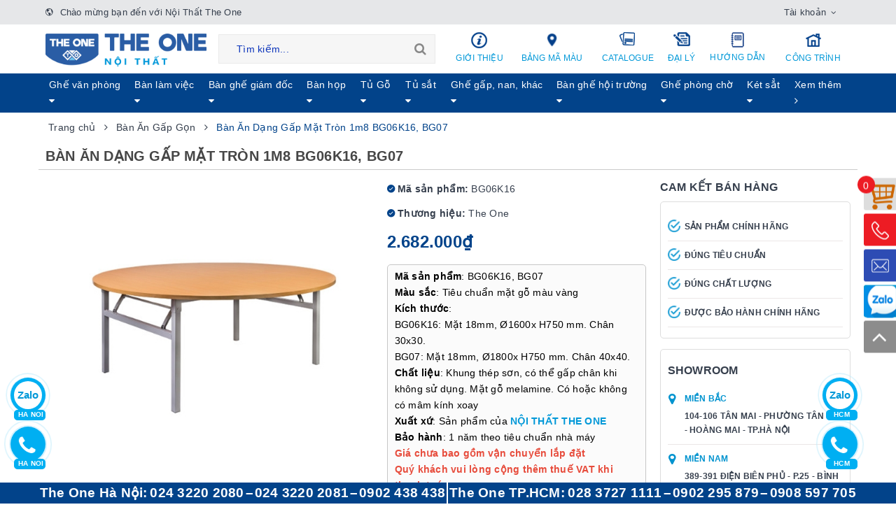

--- FILE ---
content_type: text/html; charset=utf-8
request_url: https://hoaphattheone.com/ban-an-dang-gap-mat-tron-1m8-bg06k16
body_size: 65023
content:
<!DOCTYPE html>
<html lang="vi"> 
	<head>
		<meta name="google-site-verification" content="M8sBKg_xhpMEN7nPWOBhOuGkfY_FKR7_1ZxuPIseHsY" />
		<meta name="google-site-verification" content="kvfwJo8WndP_fIMZ6IbVYVn_pidPIaE4EG9KgT02oes" />
		<meta charset="UTF-8" />
		<meta name="google-site-verification" content="_1_d9-dxYtC15_eqIxG4IdWx_EfNe6i8ZEsuz4ub3KA" />
		<meta name="viewport" content="width=device-width, initial-scale=1, maximum-scale=1">				
		<meta name="google-site-verification" content="7ntbT8h0Gd1lF_7_8QSHi2YmsosIK6qFyrUft07XEcY" />
		<meta name='dmca-site-verification' content='dU9UaC8zY3JDV0tlTHVnTnFNSlhPSmdOeXRaQWR5MmNtaTdTNkpRKys5QT01' />

		<title>
			Bàn Ăn Dạng Gấp Mặt Tròn 1m8 BG06K16, BG07
			
			
			 | Nội Thất The One  	
		</title>		
		<!-- ================= Page description ================== -->
		
		<meta name="description" content="B&#224;n ăn dạng gấp BG06K16 l&#224; mẫu nội thất gia đ&#236;nh v&#224; c&#244;ng cộng được nhiều kh&#225;ch h&#224;ng lựa chọn. Sản phẩm sở hữu c&#225;c ưu điểm v&#224; t&#237;nh năng tốt, mang đến tiện &#237;ch d&#224;nh cho kh&#225;ch h&#224;ng v&#224; kh&#244;ng gian.">
		
		<!-- ================= Meta ================== -->
		<meta name="keywords" content=""/>				<link rel="canonical" href="https://hoaphattheone.com/ban-an-dang-gap-mat-tron-1m8-bg06k16"/>
		<meta name='revisit-after' content='1 days' />
		<meta name="robots" content="noodp,index,follow" />
		<!-- ================= Favicon ================== -->
		
		<link rel="icon" href="//bizweb.dktcdn.net/100/366/716/themes/841257/assets/favicon.png?1760346106686" type="image/x-icon" />
		
		
  <meta property="og:type" content="product">
  <meta property="og:title" content="B&#224;n Ăn Dạng Gấp Mặt Tr&#242;n 1m8 BG06K16, BG07">
  
  <meta property="og:image" content="http://bizweb.dktcdn.net/thumb/grande/100/366/716/products/ban-tron-chan-gap-1m8-bg07.jpg?v=1675659626580">
  <meta property="og:image:secure_url" content="https://bizweb.dktcdn.net/thumb/grande/100/366/716/products/ban-tron-chan-gap-1m8-bg07.jpg?v=1675659626580">
  
  <meta property="og:image" content="http://bizweb.dktcdn.net/thumb/grande/100/366/716/products/ban-an-tron-mam-xoay-bg07-bg06k16.jpg?v=1675660942180">
  <meta property="og:image:secure_url" content="https://bizweb.dktcdn.net/thumb/grande/100/366/716/products/ban-an-tron-mam-xoay-bg07-bg06k16.jpg?v=1675660942180">
  
  <meta property="og:image" content="http://bizweb.dktcdn.net/thumb/grande/100/366/716/products/ban-tron-mam-kinh-xoay-bg07.jpg?v=1758694855177">
  <meta property="og:image:secure_url" content="https://bizweb.dktcdn.net/thumb/grande/100/366/716/products/ban-tron-mam-kinh-xoay-bg07.jpg?v=1758694855177">
  
  <meta property="og:price:amount" content="2.682.000₫">
  <meta property="og:price:currency" content="VND">


  <meta property="og:description" content="B&#224;n ăn dạng gấp BG06K16 l&#224; mẫu nội thất gia đ&#236;nh v&#224; c&#244;ng cộng được nhiều kh&#225;ch h&#224;ng lựa chọn. Sản phẩm sở hữu c&#225;c ưu điểm v&#224; t&#237;nh năng tốt, mang đến tiện &#237;ch d&#224;nh cho kh&#225;ch h&#224;ng v&#224; kh&#244;ng gian.">

  <meta property="og:url" content="https://hoaphattheone.com/ban-an-dang-gap-mat-tron-1m8-bg06k16">
  <meta property="og:site_name" content="Nội Thất The One">

		<link rel="preload" as="style" type="text/css" href="//bizweb.dktcdn.net/100/366/716/themes/841257/assets/bootstrap-min.css?1760346106686">
		<link href="//bizweb.dktcdn.net/100/366/716/themes/841257/assets/bootstrap-min.css?1760346106686" rel="stylesheet" type="text/css" media="all" />							
		<link rel="preload" as="style" type="text/css" href="//bizweb.dktcdn.net/100/366/716/themes/841257/assets/plugin.scss.css?1760346106686">
		<link href="//bizweb.dktcdn.net/100/366/716/themes/841257/assets/plugin.scss.css?1760346106686" rel="stylesheet" type="text/css" media="all" />							
		<link rel="preload" as="style" type="text/css" href="//bizweb.dktcdn.net/100/366/716/themes/841257/assets/base.scss.css?1760346106686">
		<link href="//bizweb.dktcdn.net/100/366/716/themes/841257/assets/base.scss.css?1760346106686" rel="stylesheet" type="text/css" media="all" />	
		<link rel="preload" as="style" type="text/css" href="//bizweb.dktcdn.net/100/366/716/themes/841257/assets/ant-furniture.scss.css?1760346106686">
		<link href="//bizweb.dktcdn.net/100/366/716/themes/841257/assets/ant-furniture.scss.css?1760346106686" rel="stylesheet" type="text/css" media="all" />		

<script rel="dns-prefetch" type="text/javascript" >var ProductReviewsAppUtil=ProductReviewsAppUtil || {};</script>
		<script>
/*! jQuery v2.2.3 | (c) jQuery Foundation | jquery.org/license */ 
!function(a,b){"object"==typeof module&&"object"==typeof module.exports?module.exports=a.document?b(a,!0):function(a){if(!a.document)throw new Error("jQuery requires a window with a document");return b(a)}:b(a)}("undefined"!=typeof window?window:this,function(a,b){var c=[],d=a.document,e=c.slice,f=c.concat,g=c.push,h=c.indexOf,i={},j=i.toString,k=i.hasOwnProperty,l={},m="2.2.3",n=function(a,b){return new n.fn.init(a,b)},o=/^[\s\uFEFF\xA0]+|[\s\uFEFF\xA0]+$/g,p=/^-ms-/,q=/-([\da-z])/gi,r=function(a,b){return b.toUpperCase()};n.fn=n.prototype={jquery:m,constructor:n,selector:"",length:0,toArray:function(){return e.call(this)},get:function(a){return null!=a?0>a?this[a+this.length]:this[a]:e.call(this)},pushStack:function(a){var b=n.merge(this.constructor(),a);return b.prevObject=this,b.context=this.context,b},each:function(a){return n.each(this,a)},map:function(a){return this.pushStack(n.map(this,function(b,c){return a.call(b,c,b)}))},slice:function(){return this.pushStack(e.apply(this,arguments))},first:function(){return this.eq(0)},last:function(){return this.eq(-1)},eq:function(a){var b=this.length,c=+a+(0>a?b:0);return this.pushStack(c>=0&&b>c?[this[c]]:[])},end:function(){return this.prevObject||this.constructor()},push:g,sort:c.sort,splice:c.splice},n.extend=n.fn.extend=function(){var a,b,c,d,e,f,g=arguments[0]||{},h=1,i=arguments.length,j=!1;for("boolean"==typeof g&&(j=g,g=arguments[h]||{},h++),"object"==typeof g||n.isFunction(g)||(g={}),h===i&&(g=this,h--);i>h;h++)if(null!=(a=arguments[h]))for(b in a)c=g[b],d=a[b],g!==d&&(j&&d&&(n.isPlainObject(d)||(e=n.isArray(d)))?(e?(e=!1,f=c&&n.isArray(c)?c:[]):f=c&&n.isPlainObject(c)?c:{},g[b]=n.extend(j,f,d)):void 0!==d&&(g[b]=d));return g},n.extend({expando:"jQuery"+(m+Math.random()).replace(/\D/g,""),isReady:!0,error:function(a){throw new Error(a)},noop:function(){},isFunction:function(a){return"function"===n.type(a)},isArray:Array.isArray,isWindow:function(a){return null!=a&&a===a.window},isNumeric:function(a){var b=a&&a.toString();return!n.isArray(a)&&b-parseFloat(b)+1>=0},isPlainObject:function(a){var b;if("object"!==n.type(a)||a.nodeType||n.isWindow(a))return!1;if(a.constructor&&!k.call(a,"constructor")&&!k.call(a.constructor.prototype||{},"isPrototypeOf"))return!1;for(b in a);return void 0===b||k.call(a,b)},isEmptyObject:function(a){var b;for(b in a)return!1;return!0},type:function(a){return null==a?a+"":"object"==typeof a||"function"==typeof a?i[j.call(a)]||"object":typeof a},globalEval:function(a){var b,c=eval;a=n.trim(a),a&&(1===a.indexOf("use strict")?(b=d.createElement("script"),b.text=a,d.head.appendChild(b).parentNode.removeChild(b)):c(a))},camelCase:function(a){return a.replace(p,"ms-").replace(q,r)},nodeName:function(a,b){return a.nodeName&&a.nodeName.toLowerCase()===b.toLowerCase()},each:function(a,b){var c,d=0;if(s(a)){for(c=a.length;c>d;d++)if(b.call(a[d],d,a[d])===!1)break}else for(d in a)if(b.call(a[d],d,a[d])===!1)break;return a},trim:function(a){return null==a?"":(a+"").replace(o,"")},makeArray:function(a,b){var c=b||[];return null!=a&&(s(Object(a))?n.merge(c,"string"==typeof a?[a]:a):g.call(c,a)),c},inArray:function(a,b,c){return null==b?-1:h.call(b,a,c)},merge:function(a,b){for(var c=+b.length,d=0,e=a.length;c>d;d++)a[e++]=b[d];return a.length=e,a},grep:function(a,b,c){for(var d,e=[],f=0,g=a.length,h=!c;g>f;f++)d=!b(a[f],f),d!==h&&e.push(a[f]);return e},map:function(a,b,c){var d,e,g=0,h=[];if(s(a))for(d=a.length;d>g;g++)e=b(a[g],g,c),null!=e&&h.push(e);else for(g in a)e=b(a[g],g,c),null!=e&&h.push(e);return f.apply([],h)},guid:1,proxy:function(a,b){var c,d,f;return"string"==typeof b&&(c=a[b],b=a,a=c),n.isFunction(a)?(d=e.call(arguments,2),f=function(){return a.apply(b||this,d.concat(e.call(arguments)))},f.guid=a.guid=a.guid||n.guid++,f):void 0},now:Date.now,support:l}),"function"==typeof Symbol&&(n.fn[Symbol.iterator]=c[Symbol.iterator]),n.each("Boolean Number String Function Array Date RegExp Object Error Symbol".split(" "),function(a,b){i["[object "+b+"]"]=b.toLowerCase()});function s(a){var b=!!a&&"length"in a&&a.length,c=n.type(a);return"function"===c||n.isWindow(a)?!1:"array"===c||0===b||"number"==typeof b&&b>0&&b-1 in a}var t=function(a){var b,c,d,e,f,g,h,i,j,k,l,m,n,o,p,q,r,s,t,u="sizzle"+1*new Date,v=a.document,w=0,x=0,y=ga(),z=ga(),A=ga(),B=function(a,b){return a===b&&(l=!0),0},C=1<<31,D={}.hasOwnProperty,E=[],F=E.pop,G=E.push,H=E.push,I=E.slice,J=function(a,b){for(var c=0,d=a.length;d>c;c++)if(a[c]===b)return c;return-1},K="checked|selected|async|autofocus|autoplay|controls|defer|disabled|hidden|ismap|loop|multiple|open|readonly|required|scoped",L="[\\x20\\t\\r\\n\\f]",M="(?:\\\\.|[\\w-]|[^\\x00-\\xa0])+",N="\\["+L+"*("+M+")(?:"+L+"*([*^$|!~]?=)"+L+"*(?:'((?:\\\\.|[^\\\\'])*)'|\"((?:\\\\.|[^\\\\\"])*)\"|("+M+"))|)"+L+"*\\]",O=":("+M+")(?:\\((('((?:\\\\.|[^\\\\'])*)'|\"((?:\\\\.|[^\\\\\"])*)\")|((?:\\\\.|[^\\\\()[\\]]|"+N+")*)|.*)\\)|)",P=new RegExp(L+"+","g"),Q=new RegExp("^"+L+"+|((?:^|[^\\\\])(?:\\\\.)*)"+L+"+$","g"),R=new RegExp("^"+L+"*,"+L+"*"),S=new RegExp("^"+L+"*([>+~]|"+L+")"+L+"*"),T=new RegExp("="+L+"*([^\\]'\"]*?)"+L+"*\\]","g"),U=new RegExp(O),V=new RegExp("^"+M+"$"),W={ID:new RegExp("^#("+M+")"),CLASS:new RegExp("^\\.("+M+")"),TAG:new RegExp("^("+M+"|[*])"),ATTR:new RegExp("^"+N),PSEUDO:new RegExp("^"+O),CHILD:new RegExp("^:(only|first|last|nth|nth-last)-(child|of-type)(?:\\("+L+"*(even|odd|(([+-]|)(\\d*)n|)"+L+"*(?:([+-]|)"+L+"*(\\d+)|))"+L+"*\\)|)","i"),bool:new RegExp("^(?:"+K+")$","i"),needsContext:new RegExp("^"+L+"*[>+~]|:(even|odd|eq|gt|lt|nth|first|last)(?:\\("+L+"*((?:-\\d)?\\d*)"+L+"*\\)|)(?=[^-]|$)","i")},X=/^(?:input|select|textarea|button)$/i,Y=/^h\d$/i,Z=/^[^{]+\{\s*\[native \w/,$=/^(?:#([\w-]+)|(\w+)|\.([\w-]+))$/,_=/[+~]/,aa=/'|\\/g,ba=new RegExp("\\\\([\\da-f]{1,6}"+L+"?|("+L+")|.)","ig"),ca=function(a,b,c){var d="0x"+b-65536;return d!==d||c?b:0>d?String.fromCharCode(d+65536):String.fromCharCode(d>>10|55296,1023&d|56320)},da=function(){m()};try{H.apply(E=I.call(v.childNodes),v.childNodes),E[v.childNodes.length].nodeType}catch(ea){H={apply:E.length?function(a,b){G.apply(a,I.call(b))}:function(a,b){var c=a.length,d=0;while(a[c++]=b[d++]);a.length=c-1}}}function fa(a,b,d,e){var f,h,j,k,l,o,r,s,w=b&&b.ownerDocument,x=b?b.nodeType:9;if(d=d||[],"string"!=typeof a||!a||1!==x&&9!==x&&11!==x)return d;if(!e&&((b?b.ownerDocument||b:v)!==n&&m(b),b=b||n,p)){if(11!==x&&(o=$.exec(a)))if(f=o[1]){if(9===x){if(!(j=b.getElementById(f)))return d;if(j.id===f)return d.push(j),d}else if(w&&(j=w.getElementById(f))&&t(b,j)&&j.id===f)return d.push(j),d}else{if(o[2])return H.apply(d,b.getElementsByTagName(a)),d;if((f=o[3])&&c.getElementsByClassName&&b.getElementsByClassName)return H.apply(d,b.getElementsByClassName(f)),d}if(c.qsa&&!A[a+" "]&&(!q||!q.test(a))){if(1!==x)w=b,s=a;else if("object"!==b.nodeName.toLowerCase()){(k=b.getAttribute("id"))?k=k.replace(aa,"\\$&"):b.setAttribute("id",k=u),r=g(a),h=r.length,l=V.test(k)?"#"+k:"[id='"+k+"']";while(h--)r[h]=l+" "+qa(r[h]);s=r.join(","),w=_.test(a)&&oa(b.parentNode)||b}if(s)try{return H.apply(d,w.querySelectorAll(s)),d}catch(y){}finally{k===u&&b.removeAttribute("id")}}}return i(a.replace(Q,"$1"),b,d,e)}function ga(){var a=[];function b(c,e){return a.push(c+" ")>d.cacheLength&&delete b[a.shift()],b[c+" "]=e}return b}function ha(a){return a[u]=!0,a}function ia(a){var b=n.createElement("div");try{return!!a(b)}catch(c){return!1}finally{b.parentNode&&b.parentNode.removeChild(b),b=null}}function ja(a,b){var c=a.split("|"),e=c.length;while(e--)d.attrHandle[c[e]]=b}function ka(a,b){var c=b&&a,d=c&&1===a.nodeType&&1===b.nodeType&&(~b.sourceIndex||C)-(~a.sourceIndex||C);if(d)return d;if(c)while(c=c.nextSibling)if(c===b)return-1;return a?1:-1}function la(a){return function(b){var c=b.nodeName.toLowerCase();return"input"===c&&b.type===a}}function ma(a){return function(b){var c=b.nodeName.toLowerCase();return("input"===c||"button"===c)&&b.type===a}}function na(a){return ha(function(b){return b=+b,ha(function(c,d){var e,f=a([],c.length,b),g=f.length;while(g--)c[e=f[g]]&&(c[e]=!(d[e]=c[e]))})})}function oa(a){return a&&"undefined"!=typeof a.getElementsByTagName&&a}c=fa.support={},f=fa.isXML=function(a){var b=a&&(a.ownerDocument||a).documentElement;return b?"HTML"!==b.nodeName:!1},m=fa.setDocument=function(a){var b,e,g=a?a.ownerDocument||a:v;return g!==n&&9===g.nodeType&&g.documentElement?(n=g,o=n.documentElement,p=!f(n),(e=n.defaultView)&&e.top!==e&&(e.addEventListener?e.addEventListener("unload",da,!1):e.attachEvent&&e.attachEvent("onunload",da)),c.attributes=ia(function(a){return a.className="i",!a.getAttribute("className")}),c.getElementsByTagName=ia(function(a){return a.appendChild(n.createComment("")),!a.getElementsByTagName("*").length}),c.getElementsByClassName=Z.test(n.getElementsByClassName),c.getById=ia(function(a){return o.appendChild(a).id=u,!n.getElementsByName||!n.getElementsByName(u).length}),c.getById?(d.find.ID=function(a,b){if("undefined"!=typeof b.getElementById&&p){var c=b.getElementById(a);return c?[c]:[]}},d.filter.ID=function(a){var b=a.replace(ba,ca);return function(a){return a.getAttribute("id")===b}}):(delete d.find.ID,d.filter.ID=function(a){var b=a.replace(ba,ca);return function(a){var c="undefined"!=typeof a.getAttributeNode&&a.getAttributeNode("id");return c&&c.value===b}}),d.find.TAG=c.getElementsByTagName?function(a,b){return"undefined"!=typeof b.getElementsByTagName?b.getElementsByTagName(a):c.qsa?b.querySelectorAll(a):void 0}:function(a,b){var c,d=[],e=0,f=b.getElementsByTagName(a);if("*"===a){while(c=f[e++])1===c.nodeType&&d.push(c);return d}return f},d.find.CLASS=c.getElementsByClassName&&function(a,b){return"undefined"!=typeof b.getElementsByClassName&&p?b.getElementsByClassName(a):void 0},r=[],q=[],(c.qsa=Z.test(n.querySelectorAll))&&(ia(function(a){o.appendChild(a).innerHTML="<a id='"+u+"'></a><select id='"+u+"-\r\\' msallowcapture=''><option selected=''></option></select>",a.querySelectorAll("[msallowcapture^='']").length&&q.push("[*^$]="+L+"*(?:''|\"\")"),a.querySelectorAll("[selected]").length||q.push("\\["+L+"*(?:value|"+K+")"),a.querySelectorAll("[id~="+u+"-]").length||q.push("~="),a.querySelectorAll(":checked").length||q.push(":checked"),a.querySelectorAll("a#"+u+"+*").length||q.push(".#.+[+~]")}),ia(function(a){var b=n.createElement("input");b.setAttribute("type","hidden"),a.appendChild(b).setAttribute("name","D"),a.querySelectorAll("[name=d]").length&&q.push("name"+L+"*[*^$|!~]?="),a.querySelectorAll(":enabled").length||q.push(":enabled",":disabled"),a.querySelectorAll("*,:x"),q.push(",.*:")})),(c.matchesSelector=Z.test(s=o.matches||o.webkitMatchesSelector||o.mozMatchesSelector||o.oMatchesSelector||o.msMatchesSelector))&&ia(function(a){c.disconnectedMatch=s.call(a,"div"),s.call(a,"[s!='']:x"),r.push("!=",O)}),q=q.length&&new RegExp(q.join("|")),r=r.length&&new RegExp(r.join("|")),b=Z.test(o.compareDocumentPosition),t=b||Z.test(o.contains)?function(a,b){var c=9===a.nodeType?a.documentElement:a,d=b&&b.parentNode;return a===d||!(!d||1!==d.nodeType||!(c.contains?c.contains(d):a.compareDocumentPosition&&16&a.compareDocumentPosition(d)))}:function(a,b){if(b)while(b=b.parentNode)if(b===a)return!0;return!1},B=b?function(a,b){if(a===b)return l=!0,0;var d=!a.compareDocumentPosition-!b.compareDocumentPosition;return d?d:(d=(a.ownerDocument||a)===(b.ownerDocument||b)?a.compareDocumentPosition(b):1,1&d||!c.sortDetached&&b.compareDocumentPosition(a)===d?a===n||a.ownerDocument===v&&t(v,a)?-1:b===n||b.ownerDocument===v&&t(v,b)?1:k?J(k,a)-J(k,b):0:4&d?-1:1)}:function(a,b){if(a===b)return l=!0,0;var c,d=0,e=a.parentNode,f=b.parentNode,g=[a],h=[b];if(!e||!f)return a===n?-1:b===n?1:e?-1:f?1:k?J(k,a)-J(k,b):0;if(e===f)return ka(a,b);c=a;while(c=c.parentNode)g.unshift(c);c=b;while(c=c.parentNode)h.unshift(c);while(g[d]===h[d])d++;return d?ka(g[d],h[d]):g[d]===v?-1:h[d]===v?1:0},n):n},fa.matches=function(a,b){return fa(a,null,null,b)},fa.matchesSelector=function(a,b){if((a.ownerDocument||a)!==n&&m(a),b=b.replace(T,"='$1']"),c.matchesSelector&&p&&!A[b+" "]&&(!r||!r.test(b))&&(!q||!q.test(b)))try{var d=s.call(a,b);if(d||c.disconnectedMatch||a.document&&11!==a.document.nodeType)return d}catch(e){}return fa(b,n,null,[a]).length>0},fa.contains=function(a,b){return(a.ownerDocument||a)!==n&&m(a),t(a,b)},fa.attr=function(a,b){(a.ownerDocument||a)!==n&&m(a);var e=d.attrHandle[b.toLowerCase()],f=e&&D.call(d.attrHandle,b.toLowerCase())?e(a,b,!p):void 0;return void 0!==f?f:c.attributes||!p?a.getAttribute(b):(f=a.getAttributeNode(b))&&f.specified?f.value:null},fa.error=function(a){throw new Error("Syntax error, unrecognized expression: "+a)},fa.uniqueSort=function(a){var b,d=[],e=0,f=0;if(l=!c.detectDuplicates,k=!c.sortStable&&a.slice(0),a.sort(B),l){while(b=a[f++])b===a[f]&&(e=d.push(f));while(e--)a.splice(d[e],1)}return k=null,a},e=fa.getText=function(a){var b,c="",d=0,f=a.nodeType;if(f){if(1===f||9===f||11===f){if("string"==typeof a.textContent)return a.textContent;for(a=a.firstChild;a;a=a.nextSibling)c+=e(a)}else if(3===f||4===f)return a.nodeValue}else while(b=a[d++])c+=e(b);return c},d=fa.selectors={cacheLength:50,createPseudo:ha,match:W,attrHandle:{},find:{},relative:{">":{dir:"parentNode",first:!0}," ":{dir:"parentNode"},"+":{dir:"previousSibling",first:!0},"~":{dir:"previousSibling"}},preFilter:{ATTR:function(a){return a[1]=a[1].replace(ba,ca),a[3]=(a[3]||a[4]||a[5]||"").replace(ba,ca),"~="===a[2]&&(a[3]=" "+a[3]+" "),a.slice(0,4)},CHILD:function(a){return a[1]=a[1].toLowerCase(),"nth"===a[1].slice(0,3)?(a[3]||fa.error(a[0]),a[4]=+(a[4]?a[5]+(a[6]||1):2*("even"===a[3]||"odd"===a[3])),a[5]=+(a[7]+a[8]||"odd"===a[3])):a[3]&&fa.error(a[0]),a},PSEUDO:function(a){var b,c=!a[6]&&a[2];return W.CHILD.test(a[0])?null:(a[3]?a[2]=a[4]||a[5]||"":c&&U.test(c)&&(b=g(c,!0))&&(b=c.indexOf(")",c.length-b)-c.length)&&(a[0]=a[0].slice(0,b),a[2]=c.slice(0,b)),a.slice(0,3))}},filter:{TAG:function(a){var b=a.replace(ba,ca).toLowerCase();return"*"===a?function(){return!0}:function(a){return a.nodeName&&a.nodeName.toLowerCase()===b}},CLASS:function(a){var b=y[a+" "];return b||(b=new RegExp("(^|"+L+")"+a+"("+L+"|$)"))&&y(a,function(a){return b.test("string"==typeof a.className&&a.className||"undefined"!=typeof a.getAttribute&&a.getAttribute("class")||"")})},ATTR:function(a,b,c){return function(d){var e=fa.attr(d,a);return null==e?"!="===b:b?(e+="","="===b?e===c:"!="===b?e!==c:"^="===b?c&&0===e.indexOf(c):"*="===b?c&&e.indexOf(c)>-1:"$="===b?c&&e.slice(-c.length)===c:"~="===b?(" "+e.replace(P," ")+" ").indexOf(c)>-1:"|="===b?e===c||e.slice(0,c.length+1)===c+"-":!1):!0}},CHILD:function(a,b,c,d,e){var f="nth"!==a.slice(0,3),g="last"!==a.slice(-4),h="of-type"===b;return 1===d&&0===e?function(a){return!!a.parentNode}:function(b,c,i){var j,k,l,m,n,o,p=f!==g?"nextSibling":"previousSibling",q=b.parentNode,r=h&&b.nodeName.toLowerCase(),s=!i&&!h,t=!1;if(q){if(f){while(p){m=b;while(m=m[p])if(h?m.nodeName.toLowerCase()===r:1===m.nodeType)return!1;o=p="only"===a&&!o&&"nextSibling"}return!0}if(o=[g?q.firstChild:q.lastChild],g&&s){m=q,l=m[u]||(m[u]={}),k=l[m.uniqueID]||(l[m.uniqueID]={}),j=k[a]||[],n=j[0]===w&&j[1],t=n&&j[2],m=n&&q.childNodes[n];while(m=++n&&m&&m[p]||(t=n=0)||o.pop())if(1===m.nodeType&&++t&&m===b){k[a]=[w,n,t];break}}else if(s&&(m=b,l=m[u]||(m[u]={}),k=l[m.uniqueID]||(l[m.uniqueID]={}),j=k[a]||[],n=j[0]===w&&j[1],t=n),t===!1)while(m=++n&&m&&m[p]||(t=n=0)||o.pop())if((h?m.nodeName.toLowerCase()===r:1===m.nodeType)&&++t&&(s&&(l=m[u]||(m[u]={}),k=l[m.uniqueID]||(l[m.uniqueID]={}),k[a]=[w,t]),m===b))break;return t-=e,t===d||t%d===0&&t/d>=0}}},PSEUDO:function(a,b){var c,e=d.pseudos[a]||d.setFilters[a.toLowerCase()]||fa.error("unsupported pseudo: "+a);return e[u]?e(b):e.length>1?(c=[a,a,"",b],d.setFilters.hasOwnProperty(a.toLowerCase())?ha(function(a,c){var d,f=e(a,b),g=f.length;while(g--)d=J(a,f[g]),a[d]=!(c[d]=f[g])}):function(a){return e(a,0,c)}):e}},pseudos:{not:ha(function(a){var b=[],c=[],d=h(a.replace(Q,"$1"));return d[u]?ha(function(a,b,c,e){var f,g=d(a,null,e,[]),h=a.length;while(h--)(f=g[h])&&(a[h]=!(b[h]=f))}):function(a,e,f){return b[0]=a,d(b,null,f,c),b[0]=null,!c.pop()}}),has:ha(function(a){return function(b){return fa(a,b).length>0}}),contains:ha(function(a){return a=a.replace(ba,ca),function(b){return(b.textContent||b.innerText||e(b)).indexOf(a)>-1}}),lang:ha(function(a){return V.test(a||"")||fa.error("unsupported lang: "+a),a=a.replace(ba,ca).toLowerCase(),function(b){var c;do if(c=p?b.lang:b.getAttribute("xml:lang")||b.getAttribute("lang"))return c=c.toLowerCase(),c===a||0===c.indexOf(a+"-");while((b=b.parentNode)&&1===b.nodeType);return!1}}),target:function(b){var c=a.location&&a.location.hash;return c&&c.slice(1)===b.id},root:function(a){return a===o},focus:function(a){return a===n.activeElement&&(!n.hasFocus||n.hasFocus())&&!!(a.type||a.href||~a.tabIndex)},enabled:function(a){return a.disabled===!1},disabled:function(a){return a.disabled===!0},checked:function(a){var b=a.nodeName.toLowerCase();return"input"===b&&!!a.checked||"option"===b&&!!a.selected},selected:function(a){return a.parentNode&&a.parentNode.selectedIndex,a.selected===!0},empty:function(a){for(a=a.firstChild;a;a=a.nextSibling)if(a.nodeType<6)return!1;return!0},parent:function(a){return!d.pseudos.empty(a)},header:function(a){return Y.test(a.nodeName)},input:function(a){return X.test(a.nodeName)},button:function(a){var b=a.nodeName.toLowerCase();return"input"===b&&"button"===a.type||"button"===b},text:function(a){var b;return"input"===a.nodeName.toLowerCase()&&"text"===a.type&&(null==(b=a.getAttribute("type"))||"text"===b.toLowerCase())},first:na(function(){return[0]}),last:na(function(a,b){return[b-1]}),eq:na(function(a,b,c){return[0>c?c+b:c]}),even:na(function(a,b){for(var c=0;b>c;c+=2)a.push(c);return a}),odd:na(function(a,b){for(var c=1;b>c;c+=2)a.push(c);return a}),lt:na(function(a,b,c){for(var d=0>c?c+b:c;--d>=0;)a.push(d);return a}),gt:na(function(a,b,c){for(var d=0>c?c+b:c;++d<b;)a.push(d);return a})}},d.pseudos.nth=d.pseudos.eq;for(b in{radio:!0,checkbox:!0,file:!0,password:!0,image:!0})d.pseudos[b]=la(b);for(b in{submit:!0,reset:!0})d.pseudos[b]=ma(b);function pa(){}pa.prototype=d.filters=d.pseudos,d.setFilters=new pa,g=fa.tokenize=function(a,b){var c,e,f,g,h,i,j,k=z[a+" "];if(k)return b?0:k.slice(0);h=a,i=[],j=d.preFilter;while(h){c&&!(e=R.exec(h))||(e&&(h=h.slice(e[0].length)||h),i.push(f=[])),c=!1,(e=S.exec(h))&&(c=e.shift(),f.push({value:c,type:e[0].replace(Q," ")}),h=h.slice(c.length));for(g in d.filter)!(e=W[g].exec(h))||j[g]&&!(e=j[g](e))||(c=e.shift(),f.push({value:c,type:g,matches:e}),h=h.slice(c.length));if(!c)break}return b?h.length:h?fa.error(a):z(a,i).slice(0)};function qa(a){for(var b=0,c=a.length,d="";c>b;b++)d+=a[b].value;return d}function ra(a,b,c){var d=b.dir,e=c&&"parentNode"===d,f=x++;return b.first?function(b,c,f){while(b=b[d])if(1===b.nodeType||e)return a(b,c,f)}:function(b,c,g){var h,i,j,k=[w,f];if(g){while(b=b[d])if((1===b.nodeType||e)&&a(b,c,g))return!0}else while(b=b[d])if(1===b.nodeType||e){if(j=b[u]||(b[u]={}),i=j[b.uniqueID]||(j[b.uniqueID]={}),(h=i[d])&&h[0]===w&&h[1]===f)return k[2]=h[2];if(i[d]=k,k[2]=a(b,c,g))return!0}}}function sa(a){return a.length>1?function(b,c,d){var e=a.length;while(e--)if(!a[e](b,c,d))return!1;return!0}:a[0]}function ta(a,b,c){for(var d=0,e=b.length;e>d;d++)fa(a,b[d],c);return c}function ua(a,b,c,d,e){for(var f,g=[],h=0,i=a.length,j=null!=b;i>h;h++)(f=a[h])&&(c&&!c(f,d,e)||(g.push(f),j&&b.push(h)));return g}function va(a,b,c,d,e,f){return d&&!d[u]&&(d=va(d)),e&&!e[u]&&(e=va(e,f)),ha(function(f,g,h,i){var j,k,l,m=[],n=[],o=g.length,p=f||ta(b||"*",h.nodeType?[h]:h,[]),q=!a||!f&&b?p:ua(p,m,a,h,i),r=c?e||(f?a:o||d)?[]:g:q;if(c&&c(q,r,h,i),d){j=ua(r,n),d(j,[],h,i),k=j.length;while(k--)(l=j[k])&&(r[n[k]]=!(q[n[k]]=l))}if(f){if(e||a){if(e){j=[],k=r.length;while(k--)(l=r[k])&&j.push(q[k]=l);e(null,r=[],j,i)}k=r.length;while(k--)(l=r[k])&&(j=e?J(f,l):m[k])>-1&&(f[j]=!(g[j]=l))}}else r=ua(r===g?r.splice(o,r.length):r),e?e(null,g,r,i):H.apply(g,r)})}function wa(a){for(var b,c,e,f=a.length,g=d.relative[a[0].type],h=g||d.relative[" "],i=g?1:0,k=ra(function(a){return a===b},h,!0),l=ra(function(a){return J(b,a)>-1},h,!0),m=[function(a,c,d){var e=!g&&(d||c!==j)||((b=c).nodeType?k(a,c,d):l(a,c,d));return b=null,e}];f>i;i++)if(c=d.relative[a[i].type])m=[ra(sa(m),c)];else{if(c=d.filter[a[i].type].apply(null,a[i].matches),c[u]){for(e=++i;f>e;e++)if(d.relative[a[e].type])break;return va(i>1&&sa(m),i>1&&qa(a.slice(0,i-1).concat({value:" "===a[i-2].type?"*":""})).replace(Q,"$1"),c,e>i&&wa(a.slice(i,e)),f>e&&wa(a=a.slice(e)),f>e&&qa(a))}m.push(c)}return sa(m)}function xa(a,b){var c=b.length>0,e=a.length>0,f=function(f,g,h,i,k){var l,o,q,r=0,s="0",t=f&&[],u=[],v=j,x=f||e&&d.find.TAG("*",k),y=w+=null==v?1:Math.random()||.1,z=x.length;for(k&&(j=g===n||g||k);s!==z&&null!=(l=x[s]);s++){if(e&&l){o=0,g||l.ownerDocument===n||(m(l),h=!p);while(q=a[o++])if(q(l,g||n,h)){i.push(l);break}k&&(w=y)}c&&((l=!q&&l)&&r--,f&&t.push(l))}if(r+=s,c&&s!==r){o=0;while(q=b[o++])q(t,u,g,h);if(f){if(r>0)while(s--)t[s]||u[s]||(u[s]=F.call(i));u=ua(u)}H.apply(i,u),k&&!f&&u.length>0&&r+b.length>1&&fa.uniqueSort(i)}return k&&(w=y,j=v),t};return c?ha(f):f}return h=fa.compile=function(a,b){var c,d=[],e=[],f=A[a+" "];if(!f){b||(b=g(a)),c=b.length;while(c--)f=wa(b[c]),f[u]?d.push(f):e.push(f);f=A(a,xa(e,d)),f.selector=a}return f},i=fa.select=function(a,b,e,f){var i,j,k,l,m,n="function"==typeof a&&a,o=!f&&g(a=n.selector||a);if(e=e||[],1===o.length){if(j=o[0]=o[0].slice(0),j.length>2&&"ID"===(k=j[0]).type&&c.getById&&9===b.nodeType&&p&&d.relative[j[1].type]){if(b=(d.find.ID(k.matches[0].replace(ba,ca),b)||[])[0],!b)return e;n&&(b=b.parentNode),a=a.slice(j.shift().value.length)}i=W.needsContext.test(a)?0:j.length;while(i--){if(k=j[i],d.relative[l=k.type])break;if((m=d.find[l])&&(f=m(k.matches[0].replace(ba,ca),_.test(j[0].type)&&oa(b.parentNode)||b))){if(j.splice(i,1),a=f.length&&qa(j),!a)return H.apply(e,f),e;break}}}return(n||h(a,o))(f,b,!p,e,!b||_.test(a)&&oa(b.parentNode)||b),e},c.sortStable=u.split("").sort(B).join("")===u,c.detectDuplicates=!!l,m(),c.sortDetached=ia(function(a){return 1&a.compareDocumentPosition(n.createElement("div"))}),ia(function(a){return a.innerHTML="<a href='#'></a>","#"===a.firstChild.getAttribute("href")})||ja("type|href|height|width",function(a,b,c){return c?void 0:a.getAttribute(b,"type"===b.toLowerCase()?1:2)}),c.attributes&&ia(function(a){return a.innerHTML="<input/>",a.firstChild.setAttribute("value",""),""===a.firstChild.getAttribute("value")})||ja("value",function(a,b,c){return c||"input"!==a.nodeName.toLowerCase()?void 0:a.defaultValue}),ia(function(a){return null==a.getAttribute("disabled")})||ja(K,function(a,b,c){var d;return c?void 0:a[b]===!0?b.toLowerCase():(d=a.getAttributeNode(b))&&d.specified?d.value:null}),fa}(a);n.find=t,n.expr=t.selectors,n.expr[":"]=n.expr.pseudos,n.uniqueSort=n.unique=t.uniqueSort,n.text=t.getText,n.isXMLDoc=t.isXML,n.contains=t.contains;var u=function(a,b,c){var d=[],e=void 0!==c;while((a=a[b])&&9!==a.nodeType)if(1===a.nodeType){if(e&&n(a).is(c))break;d.push(a)}return d},v=function(a,b){for(var c=[];a;a=a.nextSibling)1===a.nodeType&&a!==b&&c.push(a);return c},w=n.expr.match.needsContext,x=/^<([\w-]+)\s*\/?>(?:<\/\1>|)$/,y=/^.[^:#\[\.,]*$/;function z(a,b,c){if(n.isFunction(b))return n.grep(a,function(a,d){return!!b.call(a,d,a)!==c});if(b.nodeType)return n.grep(a,function(a){return a===b!==c});if("string"==typeof b){if(y.test(b))return n.filter(b,a,c);b=n.filter(b,a)}return n.grep(a,function(a){return h.call(b,a)>-1!==c})}n.filter=function(a,b,c){var d=b[0];return c&&(a=":not("+a+")"),1===b.length&&1===d.nodeType?n.find.matchesSelector(d,a)?[d]:[]:n.find.matches(a,n.grep(b,function(a){return 1===a.nodeType}))},n.fn.extend({find:function(a){var b,c=this.length,d=[],e=this;if("string"!=typeof a)return this.pushStack(n(a).filter(function(){for(b=0;c>b;b++)if(n.contains(e[b],this))return!0}));for(b=0;c>b;b++)n.find(a,e[b],d);return d=this.pushStack(c>1?n.unique(d):d),d.selector=this.selector?this.selector+" "+a:a,d},filter:function(a){return this.pushStack(z(this,a||[],!1))},not:function(a){return this.pushStack(z(this,a||[],!0))},is:function(a){return!!z(this,"string"==typeof a&&w.test(a)?n(a):a||[],!1).length}});var A,B=/^(?:\s*(<[\w\W]+>)[^>]*|#([\w-]*))$/,C=n.fn.init=function(a,b,c){var e,f;if(!a)return this;if(c=c||A,"string"==typeof a){if(e="<"===a[0]&&">"===a[a.length-1]&&a.length>=3?[null,a,null]:B.exec(a),!e||!e[1]&&b)return!b||b.jquery?(b||c).find(a):this.constructor(b).find(a);if(e[1]){if(b=b instanceof n?b[0]:b,n.merge(this,n.parseHTML(e[1],b&&b.nodeType?b.ownerDocument||b:d,!0)),x.test(e[1])&&n.isPlainObject(b))for(e in b)n.isFunction(this[e])?this[e](b[e]):this.attr(e,b[e]);return this}return f=d.getElementById(e[2]),f&&f.parentNode&&(this.length=1,this[0]=f),this.context=d,this.selector=a,this}return a.nodeType?(this.context=this[0]=a,this.length=1,this):n.isFunction(a)?void 0!==c.ready?c.ready(a):a(n):(void 0!==a.selector&&(this.selector=a.selector,this.context=a.context),n.makeArray(a,this))};C.prototype=n.fn,A=n(d);var D=/^(?:parents|prev(?:Until|All))/,E={children:!0,contents:!0,next:!0,prev:!0};n.fn.extend({has:function(a){var b=n(a,this),c=b.length;return this.filter(function(){for(var a=0;c>a;a++)if(n.contains(this,b[a]))return!0})},closest:function(a,b){for(var c,d=0,e=this.length,f=[],g=w.test(a)||"string"!=typeof a?n(a,b||this.context):0;e>d;d++)for(c=this[d];c&&c!==b;c=c.parentNode)if(c.nodeType<11&&(g?g.index(c)>-1:1===c.nodeType&&n.find.matchesSelector(c,a))){f.push(c);break}return this.pushStack(f.length>1?n.uniqueSort(f):f)},index:function(a){return a?"string"==typeof a?h.call(n(a),this[0]):h.call(this,a.jquery?a[0]:a):this[0]&&this[0].parentNode?this.first().prevAll().length:-1},add:function(a,b){return this.pushStack(n.uniqueSort(n.merge(this.get(),n(a,b))))},addBack:function(a){return this.add(null==a?this.prevObject:this.prevObject.filter(a))}});function F(a,b){while((a=a[b])&&1!==a.nodeType);return a}n.each({parent:function(a){var b=a.parentNode;return b&&11!==b.nodeType?b:null},parents:function(a){return u(a,"parentNode")},parentsUntil:function(a,b,c){return u(a,"parentNode",c)},next:function(a){return F(a,"nextSibling")},prev:function(a){return F(a,"previousSibling")},nextAll:function(a){return u(a,"nextSibling")},prevAll:function(a){return u(a,"previousSibling")},nextUntil:function(a,b,c){return u(a,"nextSibling",c)},prevUntil:function(a,b,c){return u(a,"previousSibling",c)},siblings:function(a){return v((a.parentNode||{}).firstChild,a)},children:function(a){return v(a.firstChild)},contents:function(a){return a.contentDocument||n.merge([],a.childNodes)}},function(a,b){n.fn[a]=function(c,d){var e=n.map(this,b,c);return"Until"!==a.slice(-5)&&(d=c),d&&"string"==typeof d&&(e=n.filter(d,e)),this.length>1&&(E[a]||n.uniqueSort(e),D.test(a)&&e.reverse()),this.pushStack(e)}});var G=/\S+/g;function H(a){var b={};return n.each(a.match(G)||[],function(a,c){b[c]=!0}),b}n.Callbacks=function(a){a="string"==typeof a?H(a):n.extend({},a);var b,c,d,e,f=[],g=[],h=-1,i=function(){for(e=a.once,d=b=!0;g.length;h=-1){c=g.shift();while(++h<f.length)f[h].apply(c[0],c[1])===!1&&a.stopOnFalse&&(h=f.length,c=!1)}a.memory||(c=!1),b=!1,e&&(f=c?[]:"")},j={add:function(){return f&&(c&&!b&&(h=f.length-1,g.push(c)),function d(b){n.each(b,function(b,c){n.isFunction(c)?a.unique&&j.has(c)||f.push(c):c&&c.length&&"string"!==n.type(c)&&d(c)})}(arguments),c&&!b&&i()),this},remove:function(){return n.each(arguments,function(a,b){var c;while((c=n.inArray(b,f,c))>-1)f.splice(c,1),h>=c&&h--}),this},has:function(a){return a?n.inArray(a,f)>-1:f.length>0},empty:function(){return f&&(f=[]),this},disable:function(){return e=g=[],f=c="",this},disabled:function(){return!f},lock:function(){return e=g=[],c||(f=c=""),this},locked:function(){return!!e},fireWith:function(a,c){return e||(c=c||[],c=[a,c.slice?c.slice():c],g.push(c),b||i()),this},fire:function(){return j.fireWith(this,arguments),this},fired:function(){return!!d}};return j},n.extend({Deferred:function(a){var b=[["resolve","done",n.Callbacks("once memory"),"resolved"],["reject","fail",n.Callbacks("once memory"),"rejected"],["notify","progress",n.Callbacks("memory")]],c="pending",d={state:function(){return c},always:function(){return e.done(arguments).fail(arguments),this},then:function(){var a=arguments;return n.Deferred(function(c){n.each(b,function(b,f){var g=n.isFunction(a[b])&&a[b];e[f[1]](function(){var a=g&&g.apply(this,arguments);a&&n.isFunction(a.promise)?a.promise().progress(c.notify).done(c.resolve).fail(c.reject):c[f[0]+"With"](this===d?c.promise():this,g?[a]:arguments)})}),a=null}).promise()},promise:function(a){return null!=a?n.extend(a,d):d}},e={};return d.pipe=d.then,n.each(b,function(a,f){var g=f[2],h=f[3];d[f[1]]=g.add,h&&g.add(function(){c=h},b[1^a][2].disable,b[2][2].lock),e[f[0]]=function(){return e[f[0]+"With"](this===e?d:this,arguments),this},e[f[0]+"With"]=g.fireWith}),d.promise(e),a&&a.call(e,e),e},when:function(a){var b=0,c=e.call(arguments),d=c.length,f=1!==d||a&&n.isFunction(a.promise)?d:0,g=1===f?a:n.Deferred(),h=function(a,b,c){return function(d){b[a]=this,c[a]=arguments.length>1?e.call(arguments):d,c===i?g.notifyWith(b,c):--f||g.resolveWith(b,c)}},i,j,k;if(d>1)for(i=new Array(d),j=new Array(d),k=new Array(d);d>b;b++)c[b]&&n.isFunction(c[b].promise)?c[b].promise().progress(h(b,j,i)).done(h(b,k,c)).fail(g.reject):--f;return f||g.resolveWith(k,c),g.promise()}});var I;n.fn.ready=function(a){return n.ready.promise().done(a),this},n.extend({isReady:!1,readyWait:1,holdReady:function(a){a?n.readyWait++:n.ready(!0)},ready:function(a){(a===!0?--n.readyWait:n.isReady)||(n.isReady=!0,a!==!0&&--n.readyWait>0||(I.resolveWith(d,[n]),n.fn.triggerHandler&&(n(d).triggerHandler("ready"),n(d).off("ready"))))}});function J(){d.removeEventListener("DOMContentLoaded",J),a.removeEventListener("load",J),n.ready()}n.ready.promise=function(b){return I||(I=n.Deferred(),"complete"===d.readyState||"loading"!==d.readyState&&!d.documentElement.doScroll?a.setTimeout(n.ready):(d.addEventListener("DOMContentLoaded",J),a.addEventListener("load",J))),I.promise(b)},n.ready.promise();var K=function(a,b,c,d,e,f,g){var h=0,i=a.length,j=null==c;if("object"===n.type(c)){e=!0;for(h in c)K(a,b,h,c[h],!0,f,g)}else if(void 0!==d&&(e=!0,n.isFunction(d)||(g=!0),j&&(g?(b.call(a,d),b=null):(j=b,b=function(a,b,c){return j.call(n(a),c)})),b))for(;i>h;h++)b(a[h],c,g?d:d.call(a[h],h,b(a[h],c)));return e?a:j?b.call(a):i?b(a[0],c):f},L=function(a){return 1===a.nodeType||9===a.nodeType||!+a.nodeType};function M(){this.expando=n.expando+M.uid++}M.uid=1,M.prototype={register:function(a,b){var c=b||{};return a.nodeType?a[this.expando]=c:Object.defineProperty(a,this.expando,{value:c,writable:!0,configurable:!0}),a[this.expando]},cache:function(a){if(!L(a))return{};var b=a[this.expando];return b||(b={},L(a)&&(a.nodeType?a[this.expando]=b:Object.defineProperty(a,this.expando,{value:b,configurable:!0}))),b},set:function(a,b,c){var d,e=this.cache(a);if("string"==typeof b)e[b]=c;else for(d in b)e[d]=b[d];return e},get:function(a,b){return void 0===b?this.cache(a):a[this.expando]&&a[this.expando][b]},access:function(a,b,c){var d;return void 0===b||b&&"string"==typeof b&&void 0===c?(d=this.get(a,b),void 0!==d?d:this.get(a,n.camelCase(b))):(this.set(a,b,c),void 0!==c?c:b)},remove:function(a,b){var c,d,e,f=a[this.expando];if(void 0!==f){if(void 0===b)this.register(a);else{n.isArray(b)?d=b.concat(b.map(n.camelCase)):(e=n.camelCase(b),b in f?d=[b,e]:(d=e,d=d in f?[d]:d.match(G)||[])),c=d.length;while(c--)delete f[d[c]]}(void 0===b||n.isEmptyObject(f))&&(a.nodeType?a[this.expando]=void 0:delete a[this.expando])}},hasData:function(a){var b=a[this.expando];return void 0!==b&&!n.isEmptyObject(b)}};var N=new M,O=new M,P=/^(?:\{[\w\W]*\}|\[[\w\W]*\])$/,Q=/[A-Z]/g;function R(a,b,c){var d;if(void 0===c&&1===a.nodeType)if(d="data-"+b.replace(Q,"-$&").toLowerCase(),c=a.getAttribute(d),"string"==typeof c){try{c="true"===c?!0:"false"===c?!1:"null"===c?null:+c+""===c?+c:P.test(c)?n.parseJSON(c):c;
}catch(e){}O.set(a,b,c)}else c=void 0;return c}n.extend({hasData:function(a){return O.hasData(a)||N.hasData(a)},data:function(a,b,c){return O.access(a,b,c)},removeData:function(a,b){O.remove(a,b)},_data:function(a,b,c){return N.access(a,b,c)},_removeData:function(a,b){N.remove(a,b)}}),n.fn.extend({data:function(a,b){var c,d,e,f=this[0],g=f&&f.attributes;if(void 0===a){if(this.length&&(e=O.get(f),1===f.nodeType&&!N.get(f,"hasDataAttrs"))){c=g.length;while(c--)g[c]&&(d=g[c].name,0===d.indexOf("data-")&&(d=n.camelCase(d.slice(5)),R(f,d,e[d])));N.set(f,"hasDataAttrs",!0)}return e}return"object"==typeof a?this.each(function(){O.set(this,a)}):K(this,function(b){var c,d;if(f&&void 0===b){if(c=O.get(f,a)||O.get(f,a.replace(Q,"-$&").toLowerCase()),void 0!==c)return c;if(d=n.camelCase(a),c=O.get(f,d),void 0!==c)return c;if(c=R(f,d,void 0),void 0!==c)return c}else d=n.camelCase(a),this.each(function(){var c=O.get(this,d);O.set(this,d,b),a.indexOf("-")>-1&&void 0!==c&&O.set(this,a,b)})},null,b,arguments.length>1,null,!0)},removeData:function(a){return this.each(function(){O.remove(this,a)})}}),n.extend({queue:function(a,b,c){var d;return a?(b=(b||"fx")+"queue",d=N.get(a,b),c&&(!d||n.isArray(c)?d=N.access(a,b,n.makeArray(c)):d.push(c)),d||[]):void 0},dequeue:function(a,b){b=b||"fx";var c=n.queue(a,b),d=c.length,e=c.shift(),f=n._queueHooks(a,b),g=function(){n.dequeue(a,b)};"inprogress"===e&&(e=c.shift(),d--),e&&("fx"===b&&c.unshift("inprogress"),delete f.stop,e.call(a,g,f)),!d&&f&&f.empty.fire()},_queueHooks:function(a,b){var c=b+"queueHooks";return N.get(a,c)||N.access(a,c,{empty:n.Callbacks("once memory").add(function(){N.remove(a,[b+"queue",c])})})}}),n.fn.extend({queue:function(a,b){var c=2;return"string"!=typeof a&&(b=a,a="fx",c--),arguments.length<c?n.queue(this[0],a):void 0===b?this:this.each(function(){var c=n.queue(this,a,b);n._queueHooks(this,a),"fx"===a&&"inprogress"!==c[0]&&n.dequeue(this,a)})},dequeue:function(a){return this.each(function(){n.dequeue(this,a)})},clearQueue:function(a){return this.queue(a||"fx",[])},promise:function(a,b){var c,d=1,e=n.Deferred(),f=this,g=this.length,h=function(){--d||e.resolveWith(f,[f])};"string"!=typeof a&&(b=a,a=void 0),a=a||"fx";while(g--)c=N.get(f[g],a+"queueHooks"),c&&c.empty&&(d++,c.empty.add(h));return h(),e.promise(b)}});var S=/[+-]?(?:\d*\.|)\d+(?:[eE][+-]?\d+|)/.source,T=new RegExp("^(?:([+-])=|)("+S+")([a-z%]*)$","i"),U=["Top","Right","Bottom","Left"],V=function(a,b){return a=b||a,"none"===n.css(a,"display")||!n.contains(a.ownerDocument,a)};function W(a,b,c,d){var e,f=1,g=20,h=d?function(){return d.cur()}:function(){return n.css(a,b,"")},i=h(),j=c&&c[3]||(n.cssNumber[b]?"":"px"),k=(n.cssNumber[b]||"px"!==j&&+i)&&T.exec(n.css(a,b));if(k&&k[3]!==j){j=j||k[3],c=c||[],k=+i||1;do f=f||".5",k/=f,n.style(a,b,k+j);while(f!==(f=h()/i)&&1!==f&&--g)}return c&&(k=+k||+i||0,e=c[1]?k+(c[1]+1)*c[2]:+c[2],d&&(d.unit=j,d.start=k,d.end=e)),e}var X=/^(?:checkbox|radio)$/i,Y=/<([\w:-]+)/,Z=/^$|\/(?:java|ecma)script/i,$={option:[1,"<select multiple='multiple'>","</select>"],thead:[1,"<table>","</table>"],col:[2,"<table><colgroup>","</colgroup></table>"],tr:[2,"<table><tbody>","</tbody></table>"],td:[3,"<table><tbody><tr>","</tr></tbody></table>"],_default:[0,"",""]};$.optgroup=$.option,$.tbody=$.tfoot=$.colgroup=$.caption=$.thead,$.th=$.td;function _(a,b){var c="undefined"!=typeof a.getElementsByTagName?a.getElementsByTagName(b||"*"):"undefined"!=typeof a.querySelectorAll?a.querySelectorAll(b||"*"):[];return void 0===b||b&&n.nodeName(a,b)?n.merge([a],c):c}function aa(a,b){for(var c=0,d=a.length;d>c;c++)N.set(a[c],"globalEval",!b||N.get(b[c],"globalEval"))}var ba=/<|&#?\w+;/;function ca(a,b,c,d,e){for(var f,g,h,i,j,k,l=b.createDocumentFragment(),m=[],o=0,p=a.length;p>o;o++)if(f=a[o],f||0===f)if("object"===n.type(f))n.merge(m,f.nodeType?[f]:f);else if(ba.test(f)){g=g||l.appendChild(b.createElement("div")),h=(Y.exec(f)||["",""])[1].toLowerCase(),i=$[h]||$._default,g.innerHTML=i[1]+n.htmlPrefilter(f)+i[2],k=i[0];while(k--)g=g.lastChild;n.merge(m,g.childNodes),g=l.firstChild,g.textContent=""}else m.push(b.createTextNode(f));l.textContent="",o=0;while(f=m[o++])if(d&&n.inArray(f,d)>-1)e&&e.push(f);else if(j=n.contains(f.ownerDocument,f),g=_(l.appendChild(f),"script"),j&&aa(g),c){k=0;while(f=g[k++])Z.test(f.type||"")&&c.push(f)}return l}!function(){var a=d.createDocumentFragment(),b=a.appendChild(d.createElement("div")),c=d.createElement("input");c.setAttribute("type","radio"),c.setAttribute("checked","checked"),c.setAttribute("name","t"),b.appendChild(c),l.checkClone=b.cloneNode(!0).cloneNode(!0).lastChild.checked,b.innerHTML="<textarea>x</textarea>",l.noCloneChecked=!!b.cloneNode(!0).lastChild.defaultValue}();var da=/^key/,ea=/^(?:mouse|pointer|contextmenu|drag|drop)|click/,fa=/^([^.]*)(?:\.(.+)|)/;function ga(){return!0}function ha(){return!1}function ia(){try{return d.activeElement}catch(a){}}function ja(a,b,c,d,e,f){var g,h;if("object"==typeof b){"string"!=typeof c&&(d=d||c,c=void 0);for(h in b)ja(a,h,c,d,b[h],f);return a}if(null==d&&null==e?(e=c,d=c=void 0):null==e&&("string"==typeof c?(e=d,d=void 0):(e=d,d=c,c=void 0)),e===!1)e=ha;else if(!e)return a;return 1===f&&(g=e,e=function(a){return n().off(a),g.apply(this,arguments)},e.guid=g.guid||(g.guid=n.guid++)),a.each(function(){n.event.add(this,b,e,d,c)})}n.event={global:{},add:function(a,b,c,d,e){var f,g,h,i,j,k,l,m,o,p,q,r=N.get(a);if(r){c.handler&&(f=c,c=f.handler,e=f.selector),c.guid||(c.guid=n.guid++),(i=r.events)||(i=r.events={}),(g=r.handle)||(g=r.handle=function(b){return"undefined"!=typeof n&&n.event.triggered!==b.type?n.event.dispatch.apply(a,arguments):void 0}),b=(b||"").match(G)||[""],j=b.length;while(j--)h=fa.exec(b[j])||[],o=q=h[1],p=(h[2]||"").split(".").sort(),o&&(l=n.event.special[o]||{},o=(e?l.delegateType:l.bindType)||o,l=n.event.special[o]||{},k=n.extend({type:o,origType:q,data:d,handler:c,guid:c.guid,selector:e,needsContext:e&&n.expr.match.needsContext.test(e),namespace:p.join(".")},f),(m=i[o])||(m=i[o]=[],m.delegateCount=0,l.setup&&l.setup.call(a,d,p,g)!==!1||a.addEventListener&&a.addEventListener(o,g)),l.add&&(l.add.call(a,k),k.handler.guid||(k.handler.guid=c.guid)),e?m.splice(m.delegateCount++,0,k):m.push(k),n.event.global[o]=!0)}},remove:function(a,b,c,d,e){var f,g,h,i,j,k,l,m,o,p,q,r=N.hasData(a)&&N.get(a);if(r&&(i=r.events)){b=(b||"").match(G)||[""],j=b.length;while(j--)if(h=fa.exec(b[j])||[],o=q=h[1],p=(h[2]||"").split(".").sort(),o){l=n.event.special[o]||{},o=(d?l.delegateType:l.bindType)||o,m=i[o]||[],h=h[2]&&new RegExp("(^|\\.)"+p.join("\\.(?:.*\\.|)")+"(\\.|$)"),g=f=m.length;while(f--)k=m[f],!e&&q!==k.origType||c&&c.guid!==k.guid||h&&!h.test(k.namespace)||d&&d!==k.selector&&("**"!==d||!k.selector)||(m.splice(f,1),k.selector&&m.delegateCount--,l.remove&&l.remove.call(a,k));g&&!m.length&&(l.teardown&&l.teardown.call(a,p,r.handle)!==!1||n.removeEvent(a,o,r.handle),delete i[o])}else for(o in i)n.event.remove(a,o+b[j],c,d,!0);n.isEmptyObject(i)&&N.remove(a,"handle events")}},dispatch:function(a){a=n.event.fix(a);var b,c,d,f,g,h=[],i=e.call(arguments),j=(N.get(this,"events")||{})[a.type]||[],k=n.event.special[a.type]||{};if(i[0]=a,a.delegateTarget=this,!k.preDispatch||k.preDispatch.call(this,a)!==!1){h=n.event.handlers.call(this,a,j),b=0;while((f=h[b++])&&!a.isPropagationStopped()){a.currentTarget=f.elem,c=0;while((g=f.handlers[c++])&&!a.isImmediatePropagationStopped())a.rnamespace&&!a.rnamespace.test(g.namespace)||(a.handleObj=g,a.data=g.data,d=((n.event.special[g.origType]||{}).handle||g.handler).apply(f.elem,i),void 0!==d&&(a.result=d)===!1&&(a.preventDefault(),a.stopPropagation()))}return k.postDispatch&&k.postDispatch.call(this,a),a.result}},handlers:function(a,b){var c,d,e,f,g=[],h=b.delegateCount,i=a.target;if(h&&i.nodeType&&("click"!==a.type||isNaN(a.button)||a.button<1))for(;i!==this;i=i.parentNode||this)if(1===i.nodeType&&(i.disabled!==!0||"click"!==a.type)){for(d=[],c=0;h>c;c++)f=b[c],e=f.selector+" ",void 0===d[e]&&(d[e]=f.needsContext?n(e,this).index(i)>-1:n.find(e,this,null,[i]).length),d[e]&&d.push(f);d.length&&g.push({elem:i,handlers:d})}return h<b.length&&g.push({elem:this,handlers:b.slice(h)}),g},props:"altKey bubbles cancelable ctrlKey currentTarget detail eventPhase metaKey relatedTarget shiftKey target timeStamp view which".split(" "),fixHooks:{},keyHooks:{props:"char charCode key keyCode".split(" "),filter:function(a,b){return null==a.which&&(a.which=null!=b.charCode?b.charCode:b.keyCode),a}},mouseHooks:{props:"button buttons clientX clientY offsetX offsetY pageX pageY screenX screenY toElement".split(" "),filter:function(a,b){var c,e,f,g=b.button;return null==a.pageX&&null!=b.clientX&&(c=a.target.ownerDocument||d,e=c.documentElement,f=c.body,a.pageX=b.clientX+(e&&e.scrollLeft||f&&f.scrollLeft||0)-(e&&e.clientLeft||f&&f.clientLeft||0),a.pageY=b.clientY+(e&&e.scrollTop||f&&f.scrollTop||0)-(e&&e.clientTop||f&&f.clientTop||0)),a.which||void 0===g||(a.which=1&g?1:2&g?3:4&g?2:0),a}},fix:function(a){if(a[n.expando])return a;var b,c,e,f=a.type,g=a,h=this.fixHooks[f];h||(this.fixHooks[f]=h=ea.test(f)?this.mouseHooks:da.test(f)?this.keyHooks:{}),e=h.props?this.props.concat(h.props):this.props,a=new n.Event(g),b=e.length;while(b--)c=e[b],a[c]=g[c];return a.target||(a.target=d),3===a.target.nodeType&&(a.target=a.target.parentNode),h.filter?h.filter(a,g):a},special:{load:{noBubble:!0},focus:{trigger:function(){return this!==ia()&&this.focus?(this.focus(),!1):void 0},delegateType:"focusin"},blur:{trigger:function(){return this===ia()&&this.blur?(this.blur(),!1):void 0},delegateType:"focusout"},click:{trigger:function(){return"checkbox"===this.type&&this.click&&n.nodeName(this,"input")?(this.click(),!1):void 0},_default:function(a){return n.nodeName(a.target,"a")}},beforeunload:{postDispatch:function(a){void 0!==a.result&&a.originalEvent&&(a.originalEvent.returnValue=a.result)}}}},n.removeEvent=function(a,b,c){a.removeEventListener&&a.removeEventListener(b,c)},n.Event=function(a,b){return this instanceof n.Event?(a&&a.type?(this.originalEvent=a,this.type=a.type,this.isDefaultPrevented=a.defaultPrevented||void 0===a.defaultPrevented&&a.returnValue===!1?ga:ha):this.type=a,b&&n.extend(this,b),this.timeStamp=a&&a.timeStamp||n.now(),void(this[n.expando]=!0)):new n.Event(a,b)},n.Event.prototype={constructor:n.Event,isDefaultPrevented:ha,isPropagationStopped:ha,isImmediatePropagationStopped:ha,preventDefault:function(){var a=this.originalEvent;this.isDefaultPrevented=ga,a&&a.preventDefault()},stopPropagation:function(){var a=this.originalEvent;this.isPropagationStopped=ga,a&&a.stopPropagation()},stopImmediatePropagation:function(){var a=this.originalEvent;this.isImmediatePropagationStopped=ga,a&&a.stopImmediatePropagation(),this.stopPropagation()}},n.each({mouseenter:"mouseover",mouseleave:"mouseout",pointerenter:"pointerover",pointerleave:"pointerout"},function(a,b){n.event.special[a]={delegateType:b,bindType:b,handle:function(a){var c,d=this,e=a.relatedTarget,f=a.handleObj;return e&&(e===d||n.contains(d,e))||(a.type=f.origType,c=f.handler.apply(this,arguments),a.type=b),c}}}),n.fn.extend({on:function(a,b,c,d){return ja(this,a,b,c,d)},one:function(a,b,c,d){return ja(this,a,b,c,d,1)},off:function(a,b,c){var d,e;if(a&&a.preventDefault&&a.handleObj)return d=a.handleObj,n(a.delegateTarget).off(d.namespace?d.origType+"."+d.namespace:d.origType,d.selector,d.handler),this;if("object"==typeof a){for(e in a)this.off(e,b,a[e]);return this}return b!==!1&&"function"!=typeof b||(c=b,b=void 0),c===!1&&(c=ha),this.each(function(){n.event.remove(this,a,c,b)})}});var ka=/<(?!area|br|col|embed|hr|img|input|link|meta|param)(([\w:-]+)[^>]*)\/>/gi,la=/<script|<style|<link/i,ma=/checked\s*(?:[^=]|=\s*.checked.)/i,na=/^true\/(.*)/,oa=/^\s*<!(?:\[CDATA\[|--)|(?:\]\]|--)>\s*$/g;function pa(a,b){return n.nodeName(a,"table")&&n.nodeName(11!==b.nodeType?b:b.firstChild,"tr")?a.getElementsByTagName("tbody")[0]||a.appendChild(a.ownerDocument.createElement("tbody")):a}function qa(a){return a.type=(null!==a.getAttribute("type"))+"/"+a.type,a}function ra(a){var b=na.exec(a.type);return b?a.type=b[1]:a.removeAttribute("type"),a}function sa(a,b){var c,d,e,f,g,h,i,j;if(1===b.nodeType){if(N.hasData(a)&&(f=N.access(a),g=N.set(b,f),j=f.events)){delete g.handle,g.events={};for(e in j)for(c=0,d=j[e].length;d>c;c++)n.event.add(b,e,j[e][c])}O.hasData(a)&&(h=O.access(a),i=n.extend({},h),O.set(b,i))}}function ta(a,b){var c=b.nodeName.toLowerCase();"input"===c&&X.test(a.type)?b.checked=a.checked:"input"!==c&&"textarea"!==c||(b.defaultValue=a.defaultValue)}function ua(a,b,c,d){b=f.apply([],b);var e,g,h,i,j,k,m=0,o=a.length,p=o-1,q=b[0],r=n.isFunction(q);if(r||o>1&&"string"==typeof q&&!l.checkClone&&ma.test(q))return a.each(function(e){var f=a.eq(e);r&&(b[0]=q.call(this,e,f.html())),ua(f,b,c,d)});if(o&&(e=ca(b,a[0].ownerDocument,!1,a,d),g=e.firstChild,1===e.childNodes.length&&(e=g),g||d)){for(h=n.map(_(e,"script"),qa),i=h.length;o>m;m++)j=e,m!==p&&(j=n.clone(j,!0,!0),i&&n.merge(h,_(j,"script"))),c.call(a[m],j,m);if(i)for(k=h[h.length-1].ownerDocument,n.map(h,ra),m=0;i>m;m++)j=h[m],Z.test(j.type||"")&&!N.access(j,"globalEval")&&n.contains(k,j)&&(j.src?n._evalUrl&&n._evalUrl(j.src):n.globalEval(j.textContent.replace(oa,"")))}return a}function va(a,b,c){for(var d,e=b?n.filter(b,a):a,f=0;null!=(d=e[f]);f++)c||1!==d.nodeType||n.cleanData(_(d)),d.parentNode&&(c&&n.contains(d.ownerDocument,d)&&aa(_(d,"script")),d.parentNode.removeChild(d));return a}n.extend({htmlPrefilter:function(a){return a.replace(ka,"<$1></$2>")},clone:function(a,b,c){var d,e,f,g,h=a.cloneNode(!0),i=n.contains(a.ownerDocument,a);if(!(l.noCloneChecked||1!==a.nodeType&&11!==a.nodeType||n.isXMLDoc(a)))for(g=_(h),f=_(a),d=0,e=f.length;e>d;d++)ta(f[d],g[d]);if(b)if(c)for(f=f||_(a),g=g||_(h),d=0,e=f.length;e>d;d++)sa(f[d],g[d]);else sa(a,h);return g=_(h,"script"),g.length>0&&aa(g,!i&&_(a,"script")),h},cleanData:function(a){for(var b,c,d,e=n.event.special,f=0;void 0!==(c=a[f]);f++)if(L(c)){if(b=c[N.expando]){if(b.events)for(d in b.events)e[d]?n.event.remove(c,d):n.removeEvent(c,d,b.handle);c[N.expando]=void 0}c[O.expando]&&(c[O.expando]=void 0)}}}),n.fn.extend({domManip:ua,detach:function(a){return va(this,a,!0)},remove:function(a){return va(this,a)},text:function(a){return K(this,function(a){return void 0===a?n.text(this):this.empty().each(function(){1!==this.nodeType&&11!==this.nodeType&&9!==this.nodeType||(this.textContent=a)})},null,a,arguments.length)},append:function(){return ua(this,arguments,function(a){if(1===this.nodeType||11===this.nodeType||9===this.nodeType){var b=pa(this,a);b.appendChild(a)}})},prepend:function(){return ua(this,arguments,function(a){if(1===this.nodeType||11===this.nodeType||9===this.nodeType){var b=pa(this,a);b.insertBefore(a,b.firstChild)}})},before:function(){return ua(this,arguments,function(a){this.parentNode&&this.parentNode.insertBefore(a,this)})},after:function(){return ua(this,arguments,function(a){this.parentNode&&this.parentNode.insertBefore(a,this.nextSibling)})},empty:function(){for(var a,b=0;null!=(a=this[b]);b++)1===a.nodeType&&(n.cleanData(_(a,!1)),a.textContent="");return this},clone:function(a,b){return a=null==a?!1:a,b=null==b?a:b,this.map(function(){return n.clone(this,a,b)})},html:function(a){return K(this,function(a){var b=this[0]||{},c=0,d=this.length;if(void 0===a&&1===b.nodeType)return b.innerHTML;if("string"==typeof a&&!la.test(a)&&!$[(Y.exec(a)||["",""])[1].toLowerCase()]){a=n.htmlPrefilter(a);try{for(;d>c;c++)b=this[c]||{},1===b.nodeType&&(n.cleanData(_(b,!1)),b.innerHTML=a);b=0}catch(e){}}b&&this.empty().append(a)},null,a,arguments.length)},replaceWith:function(){var a=[];return ua(this,arguments,function(b){var c=this.parentNode;n.inArray(this,a)<0&&(n.cleanData(_(this)),c&&c.replaceChild(b,this))},a)}}),n.each({appendTo:"append",prependTo:"prepend",insertBefore:"before",insertAfter:"after",replaceAll:"replaceWith"},function(a,b){n.fn[a]=function(a){for(var c,d=[],e=n(a),f=e.length-1,h=0;f>=h;h++)c=h===f?this:this.clone(!0),n(e[h])[b](c),g.apply(d,c.get());return this.pushStack(d)}});var wa,xa={HTML:"block",BODY:"block"};function ya(a,b){var c=n(b.createElement(a)).appendTo(b.body),d=n.css(c[0],"display");return c.detach(),d}function za(a){var b=d,c=xa[a];return c||(c=ya(a,b),"none"!==c&&c||(wa=(wa||n("<iframe frameborder='0' width='0' height='0'/>")).appendTo(b.documentElement),b=wa[0].contentDocument,b.write(),b.close(),c=ya(a,b),wa.detach()),xa[a]=c),c}var Aa=/^margin/,Ba=new RegExp("^("+S+")(?!px)[a-z%]+$","i"),Ca=function(b){var c=b.ownerDocument.defaultView;return c&&c.opener||(c=a),c.getComputedStyle(b)},Da=function(a,b,c,d){var e,f,g={};for(f in b)g[f]=a.style[f],a.style[f]=b[f];e=c.apply(a,d||[]);for(f in b)a.style[f]=g[f];return e},Ea=d.documentElement;!function(){var b,c,e,f,g=d.createElement("div"),h=d.createElement("div");if(h.style){h.style.backgroundClip="content-box",h.cloneNode(!0).style.backgroundClip="",l.clearCloneStyle="content-box"===h.style.backgroundClip,g.style.cssText="border:0;width:8px;height:0;top:0;left:-9999px;padding:0;margin-top:1px;position:absolute",g.appendChild(h);function i(){h.style.cssText="-webkit-box-sizing:border-box;-moz-box-sizing:border-box;box-sizing:border-box;position:relative;display:block;margin:auto;border:1px;padding:1px;top:1%;width:50%",h.innerHTML="",Ea.appendChild(g);var d=a.getComputedStyle(h);b="1%"!==d.top,f="2px"===d.marginLeft,c="4px"===d.width,h.style.marginRight="50%",e="4px"===d.marginRight,Ea.removeChild(g)}n.extend(l,{pixelPosition:function(){return i(),b},boxSizingReliable:function(){return null==c&&i(),c},pixelMarginRight:function(){return null==c&&i(),e},reliableMarginLeft:function(){return null==c&&i(),f},reliableMarginRight:function(){var b,c=h.appendChild(d.createElement("div"));return c.style.cssText=h.style.cssText="-webkit-box-sizing:content-box;box-sizing:content-box;display:block;margin:0;border:0;padding:0",c.style.marginRight=c.style.width="0",h.style.width="1px",Ea.appendChild(g),b=!parseFloat(a.getComputedStyle(c).marginRight),Ea.removeChild(g),h.removeChild(c),b}})}}();function Fa(a,b,c){var d,e,f,g,h=a.style;return c=c||Ca(a),g=c?c.getPropertyValue(b)||c[b]:void 0,""!==g&&void 0!==g||n.contains(a.ownerDocument,a)||(g=n.style(a,b)),c&&!l.pixelMarginRight()&&Ba.test(g)&&Aa.test(b)&&(d=h.width,e=h.minWidth,f=h.maxWidth,h.minWidth=h.maxWidth=h.width=g,g=c.width,h.width=d,h.minWidth=e,h.maxWidth=f),void 0!==g?g+"":g}function Ga(a,b){return{get:function(){return a()?void delete this.get:(this.get=b).apply(this,arguments)}}}var Ha=/^(none|table(?!-c[ea]).+)/,Ia={position:"absolute",visibility:"hidden",display:"block"},Ja={letterSpacing:"0",fontWeight:"400"},Ka=["Webkit","O","Moz","ms"],La=d.createElement("div").style;function Ma(a){if(a in La)return a;var b=a[0].toUpperCase()+a.slice(1),c=Ka.length;while(c--)if(a=Ka[c]+b,a in La)return a}function Na(a,b,c){var d=T.exec(b);return d?Math.max(0,d[2]-(c||0))+(d[3]||"px"):b}function Oa(a,b,c,d,e){for(var f=c===(d?"border":"content")?4:"width"===b?1:0,g=0;4>f;f+=2)"margin"===c&&(g+=n.css(a,c+U[f],!0,e)),d?("content"===c&&(g-=n.css(a,"padding"+U[f],!0,e)),"margin"!==c&&(g-=n.css(a,"border"+U[f]+"Width",!0,e))):(g+=n.css(a,"padding"+U[f],!0,e),"padding"!==c&&(g+=n.css(a,"border"+U[f]+"Width",!0,e)));return g}function Pa(b,c,e){var f=!0,g="width"===c?b.offsetWidth:b.offsetHeight,h=Ca(b),i="border-box"===n.css(b,"boxSizing",!1,h);if(d.msFullscreenElement&&a.top!==a&&b.getClientRects().length&&(g=Math.round(100*b.getBoundingClientRect()[c])),0>=g||null==g){if(g=Fa(b,c,h),(0>g||null==g)&&(g=b.style[c]),Ba.test(g))return g;f=i&&(l.boxSizingReliable()||g===b.style[c]),g=parseFloat(g)||0}return g+Oa(b,c,e||(i?"border":"content"),f,h)+"px"}function Qa(a,b){for(var c,d,e,f=[],g=0,h=a.length;h>g;g++)d=a[g],d.style&&(f[g]=N.get(d,"olddisplay"),c=d.style.display,b?(f[g]||"none"!==c||(d.style.display=""),""===d.style.display&&V(d)&&(f[g]=N.access(d,"olddisplay",za(d.nodeName)))):(e=V(d),"none"===c&&e||N.set(d,"olddisplay",e?c:n.css(d,"display"))));for(g=0;h>g;g++)d=a[g],d.style&&(b&&"none"!==d.style.display&&""!==d.style.display||(d.style.display=b?f[g]||"":"none"));return a}n.extend({cssHooks:{opacity:{get:function(a,b){if(b){var c=Fa(a,"opacity");return""===c?"1":c}}}},cssNumber:{animationIterationCount:!0,columnCount:!0,fillOpacity:!0,flexGrow:!0,flexShrink:!0,fontWeight:!0,lineHeight:!0,opacity:!0,order:!0,orphans:!0,widows:!0,zIndex:!0,zoom:!0},cssProps:{"float":"cssFloat"},style:function(a,b,c,d){if(a&&3!==a.nodeType&&8!==a.nodeType&&a.style){var e,f,g,h=n.camelCase(b),i=a.style;return b=n.cssProps[h]||(n.cssProps[h]=Ma(h)||h),g=n.cssHooks[b]||n.cssHooks[h],void 0===c?g&&"get"in g&&void 0!==(e=g.get(a,!1,d))?e:i[b]:(f=typeof c,"string"===f&&(e=T.exec(c))&&e[1]&&(c=W(a,b,e),f="number"),null!=c&&c===c&&("number"===f&&(c+=e&&e[3]||(n.cssNumber[h]?"":"px")),l.clearCloneStyle||""!==c||0!==b.indexOf("background")||(i[b]="inherit"),g&&"set"in g&&void 0===(c=g.set(a,c,d))||(i[b]=c)),void 0)}},css:function(a,b,c,d){var e,f,g,h=n.camelCase(b);return b=n.cssProps[h]||(n.cssProps[h]=Ma(h)||h),g=n.cssHooks[b]||n.cssHooks[h],g&&"get"in g&&(e=g.get(a,!0,c)),void 0===e&&(e=Fa(a,b,d)),"normal"===e&&b in Ja&&(e=Ja[b]),""===c||c?(f=parseFloat(e),c===!0||isFinite(f)?f||0:e):e}}),n.each(["height","width"],function(a,b){n.cssHooks[b]={get:function(a,c,d){return c?Ha.test(n.css(a,"display"))&&0===a.offsetWidth?Da(a,Ia,function(){return Pa(a,b,d)}):Pa(a,b,d):void 0},set:function(a,c,d){var e,f=d&&Ca(a),g=d&&Oa(a,b,d,"border-box"===n.css(a,"boxSizing",!1,f),f);return g&&(e=T.exec(c))&&"px"!==(e[3]||"px")&&(a.style[b]=c,c=n.css(a,b)),Na(a,c,g)}}}),n.cssHooks.marginLeft=Ga(l.reliableMarginLeft,function(a,b){return b?(parseFloat(Fa(a,"marginLeft"))||a.getBoundingClientRect().left-Da(a,{marginLeft:0},function(){return a.getBoundingClientRect().left}))+"px":void 0}),n.cssHooks.marginRight=Ga(l.reliableMarginRight,function(a,b){return b?Da(a,{display:"inline-block"},Fa,[a,"marginRight"]):void 0}),n.each({margin:"",padding:"",border:"Width"},function(a,b){n.cssHooks[a+b]={expand:function(c){for(var d=0,e={},f="string"==typeof c?c.split(" "):[c];4>d;d++)e[a+U[d]+b]=f[d]||f[d-2]||f[0];return e}},Aa.test(a)||(n.cssHooks[a+b].set=Na)}),n.fn.extend({css:function(a,b){return K(this,function(a,b,c){var d,e,f={},g=0;if(n.isArray(b)){for(d=Ca(a),e=b.length;e>g;g++)f[b[g]]=n.css(a,b[g],!1,d);return f}return void 0!==c?n.style(a,b,c):n.css(a,b)},a,b,arguments.length>1)},show:function(){return Qa(this,!0)},hide:function(){return Qa(this)},toggle:function(a){return"boolean"==typeof a?a?this.show():this.hide():this.each(function(){V(this)?n(this).show():n(this).hide()})}});function Ra(a,b,c,d,e){return new Ra.prototype.init(a,b,c,d,e)}n.Tween=Ra,Ra.prototype={constructor:Ra,init:function(a,b,c,d,e,f){this.elem=a,this.prop=c,this.easing=e||n.easing._default,this.options=b,this.start=this.now=this.cur(),this.end=d,this.unit=f||(n.cssNumber[c]?"":"px")},cur:function(){var a=Ra.propHooks[this.prop];return a&&a.get?a.get(this):Ra.propHooks._default.get(this)},run:function(a){var b,c=Ra.propHooks[this.prop];return this.options.duration?this.pos=b=n.easing[this.easing](a,this.options.duration*a,0,1,this.options.duration):this.pos=b=a,this.now=(this.end-this.start)*b+this.start,this.options.step&&this.options.step.call(this.elem,this.now,this),c&&c.set?c.set(this):Ra.propHooks._default.set(this),this}},Ra.prototype.init.prototype=Ra.prototype,Ra.propHooks={_default:{get:function(a){var b;return 1!==a.elem.nodeType||null!=a.elem[a.prop]&&null==a.elem.style[a.prop]?a.elem[a.prop]:(b=n.css(a.elem,a.prop,""),b&&"auto"!==b?b:0)},set:function(a){n.fx.step[a.prop]?n.fx.step[a.prop](a):1!==a.elem.nodeType||null==a.elem.style[n.cssProps[a.prop]]&&!n.cssHooks[a.prop]?a.elem[a.prop]=a.now:n.style(a.elem,a.prop,a.now+a.unit)}}},Ra.propHooks.scrollTop=Ra.propHooks.scrollLeft={set:function(a){a.elem.nodeType&&a.elem.parentNode&&(a.elem[a.prop]=a.now)}},n.easing={linear:function(a){return a},swing:function(a){return.5-Math.cos(a*Math.PI)/2},_default:"swing"},n.fx=Ra.prototype.init,n.fx.step={};var Sa,Ta,Ua=/^(?:toggle|show|hide)$/,Va=/queueHooks$/;function Wa(){return a.setTimeout(function(){Sa=void 0}),Sa=n.now()}function Xa(a,b){var c,d=0,e={height:a};for(b=b?1:0;4>d;d+=2-b)c=U[d],e["margin"+c]=e["padding"+c]=a;return b&&(e.opacity=e.width=a),e}function Ya(a,b,c){for(var d,e=(_a.tweeners[b]||[]).concat(_a.tweeners["*"]),f=0,g=e.length;g>f;f++)if(d=e[f].call(c,b,a))return d}function Za(a,b,c){var d,e,f,g,h,i,j,k,l=this,m={},o=a.style,p=a.nodeType&&V(a),q=N.get(a,"fxshow");c.queue||(h=n._queueHooks(a,"fx"),null==h.unqueued&&(h.unqueued=0,i=h.empty.fire,h.empty.fire=function(){h.unqueued||i()}),h.unqueued++,l.always(function(){l.always(function(){h.unqueued--,n.queue(a,"fx").length||h.empty.fire()})})),1===a.nodeType&&("height"in b||"width"in b)&&(c.overflow=[o.overflow,o.overflowX,o.overflowY],j=n.css(a,"display"),k="none"===j?N.get(a,"olddisplay")||za(a.nodeName):j,"inline"===k&&"none"===n.css(a,"float")&&(o.display="inline-block")),c.overflow&&(o.overflow="hidden",l.always(function(){o.overflow=c.overflow[0],o.overflowX=c.overflow[1],o.overflowY=c.overflow[2]}));for(d in b)if(e=b[d],Ua.exec(e)){if(delete b[d],f=f||"toggle"===e,e===(p?"hide":"show")){if("show"!==e||!q||void 0===q[d])continue;p=!0}m[d]=q&&q[d]||n.style(a,d)}else j=void 0;if(n.isEmptyObject(m))"inline"===("none"===j?za(a.nodeName):j)&&(o.display=j);else{q?"hidden"in q&&(p=q.hidden):q=N.access(a,"fxshow",{}),f&&(q.hidden=!p),p?n(a).show():l.done(function(){n(a).hide()}),l.done(function(){var b;N.remove(a,"fxshow");for(b in m)n.style(a,b,m[b])});for(d in m)g=Ya(p?q[d]:0,d,l),d in q||(q[d]=g.start,p&&(g.end=g.start,g.start="width"===d||"height"===d?1:0))}}function $a(a,b){var c,d,e,f,g;for(c in a)if(d=n.camelCase(c),e=b[d],f=a[c],n.isArray(f)&&(e=f[1],f=a[c]=f[0]),c!==d&&(a[d]=f,delete a[c]),g=n.cssHooks[d],g&&"expand"in g){f=g.expand(f),delete a[d];for(c in f)c in a||(a[c]=f[c],b[c]=e)}else b[d]=e}function _a(a,b,c){var d,e,f=0,g=_a.prefilters.length,h=n.Deferred().always(function(){delete i.elem}),i=function(){if(e)return!1;for(var b=Sa||Wa(),c=Math.max(0,j.startTime+j.duration-b),d=c/j.duration||0,f=1-d,g=0,i=j.tweens.length;i>g;g++)j.tweens[g].run(f);return h.notifyWith(a,[j,f,c]),1>f&&i?c:(h.resolveWith(a,[j]),!1)},j=h.promise({elem:a,props:n.extend({},b),opts:n.extend(!0,{specialEasing:{},easing:n.easing._default},c),originalProperties:b,originalOptions:c,startTime:Sa||Wa(),duration:c.duration,tweens:[],createTween:function(b,c){var d=n.Tween(a,j.opts,b,c,j.opts.specialEasing[b]||j.opts.easing);return j.tweens.push(d),d},stop:function(b){var c=0,d=b?j.tweens.length:0;if(e)return this;for(e=!0;d>c;c++)j.tweens[c].run(1);return b?(h.notifyWith(a,[j,1,0]),h.resolveWith(a,[j,b])):h.rejectWith(a,[j,b]),this}}),k=j.props;for($a(k,j.opts.specialEasing);g>f;f++)if(d=_a.prefilters[f].call(j,a,k,j.opts))return n.isFunction(d.stop)&&(n._queueHooks(j.elem,j.opts.queue).stop=n.proxy(d.stop,d)),d;return n.map(k,Ya,j),n.isFunction(j.opts.start)&&j.opts.start.call(a,j),n.fx.timer(n.extend(i,{elem:a,anim:j,queue:j.opts.queue})),j.progress(j.opts.progress).done(j.opts.done,j.opts.complete).fail(j.opts.fail).always(j.opts.always)}n.Animation=n.extend(_a,{tweeners:{"*":[function(a,b){var c=this.createTween(a,b);return W(c.elem,a,T.exec(b),c),c}]},tweener:function(a,b){n.isFunction(a)?(b=a,a=["*"]):a=a.match(G);for(var c,d=0,e=a.length;e>d;d++)c=a[d],_a.tweeners[c]=_a.tweeners[c]||[],_a.tweeners[c].unshift(b)},prefilters:[Za],prefilter:function(a,b){b?_a.prefilters.unshift(a):_a.prefilters.push(a)}}),n.speed=function(a,b,c){var d=a&&"object"==typeof a?n.extend({},a):{complete:c||!c&&b||n.isFunction(a)&&a,duration:a,easing:c&&b||b&&!n.isFunction(b)&&b};return d.duration=n.fx.off?0:"number"==typeof d.duration?d.duration:d.duration in n.fx.speeds?n.fx.speeds[d.duration]:n.fx.speeds._default,null!=d.queue&&d.queue!==!0||(d.queue="fx"),d.old=d.complete,d.complete=function(){n.isFunction(d.old)&&d.old.call(this),d.queue&&n.dequeue(this,d.queue)},d},n.fn.extend({fadeTo:function(a,b,c,d){return this.filter(V).css("opacity",0).show().end().animate({opacity:b},a,c,d)},animate:function(a,b,c,d){var e=n.isEmptyObject(a),f=n.speed(b,c,d),g=function(){var b=_a(this,n.extend({},a),f);(e||N.get(this,"finish"))&&b.stop(!0)};return g.finish=g,e||f.queue===!1?this.each(g):this.queue(f.queue,g)},stop:function(a,b,c){var d=function(a){var b=a.stop;delete a.stop,b(c)};return"string"!=typeof a&&(c=b,b=a,a=void 0),b&&a!==!1&&this.queue(a||"fx",[]),this.each(function(){var b=!0,e=null!=a&&a+"queueHooks",f=n.timers,g=N.get(this);if(e)g[e]&&g[e].stop&&d(g[e]);else for(e in g)g[e]&&g[e].stop&&Va.test(e)&&d(g[e]);for(e=f.length;e--;)f[e].elem!==this||null!=a&&f[e].queue!==a||(f[e].anim.stop(c),b=!1,f.splice(e,1));!b&&c||n.dequeue(this,a)})},finish:function(a){return a!==!1&&(a=a||"fx"),this.each(function(){var b,c=N.get(this),d=c[a+"queue"],e=c[a+"queueHooks"],f=n.timers,g=d?d.length:0;for(c.finish=!0,n.queue(this,a,[]),e&&e.stop&&e.stop.call(this,!0),b=f.length;b--;)f[b].elem===this&&f[b].queue===a&&(f[b].anim.stop(!0),f.splice(b,1));for(b=0;g>b;b++)d[b]&&d[b].finish&&d[b].finish.call(this);delete c.finish})}}),n.each(["toggle","show","hide"],function(a,b){var c=n.fn[b];n.fn[b]=function(a,d,e){return null==a||"boolean"==typeof a?c.apply(this,arguments):this.animate(Xa(b,!0),a,d,e)}}),n.each({slideDown:Xa("show"),slideUp:Xa("hide"),slideToggle:Xa("toggle"),fadeIn:{opacity:"show"},fadeOut:{opacity:"hide"},fadeToggle:{opacity:"toggle"}},function(a,b){n.fn[a]=function(a,c,d){return this.animate(b,a,c,d)}}),n.timers=[],n.fx.tick=function(){var a,b=0,c=n.timers;for(Sa=n.now();b<c.length;b++)a=c[b],a()||c[b]!==a||c.splice(b--,1);c.length||n.fx.stop(),Sa=void 0},n.fx.timer=function(a){n.timers.push(a),a()?n.fx.start():n.timers.pop()},n.fx.interval=13,n.fx.start=function(){Ta||(Ta=a.setInterval(n.fx.tick,n.fx.interval))},n.fx.stop=function(){a.clearInterval(Ta),Ta=null},n.fx.speeds={slow:600,fast:200,_default:400},n.fn.delay=function(b,c){return b=n.fx?n.fx.speeds[b]||b:b,c=c||"fx",this.queue(c,function(c,d){var e=a.setTimeout(c,b);d.stop=function(){a.clearTimeout(e)}})},function(){var a=d.createElement("input"),b=d.createElement("select"),c=b.appendChild(d.createElement("option"));a.type="checkbox",l.checkOn=""!==a.value,l.optSelected=c.selected,b.disabled=!0,l.optDisabled=!c.disabled,a=d.createElement("input"),a.value="t",a.type="radio",l.radioValue="t"===a.value}();var ab,bb=n.expr.attrHandle;n.fn.extend({attr:function(a,b){return K(this,n.attr,a,b,arguments.length>1)},removeAttr:function(a){return this.each(function(){n.removeAttr(this,a)})}}),n.extend({attr:function(a,b,c){var d,e,f=a.nodeType;if(3!==f&&8!==f&&2!==f)return"undefined"==typeof a.getAttribute?n.prop(a,b,c):(1===f&&n.isXMLDoc(a)||(b=b.toLowerCase(),e=n.attrHooks[b]||(n.expr.match.bool.test(b)?ab:void 0)),void 0!==c?null===c?void n.removeAttr(a,b):e&&"set"in e&&void 0!==(d=e.set(a,c,b))?d:(a.setAttribute(b,c+""),c):e&&"get"in e&&null!==(d=e.get(a,b))?d:(d=n.find.attr(a,b),null==d?void 0:d))},attrHooks:{type:{set:function(a,b){if(!l.radioValue&&"radio"===b&&n.nodeName(a,"input")){var c=a.value;return a.setAttribute("type",b),c&&(a.value=c),b}}}},removeAttr:function(a,b){var c,d,e=0,f=b&&b.match(G);if(f&&1===a.nodeType)while(c=f[e++])d=n.propFix[c]||c,n.expr.match.bool.test(c)&&(a[d]=!1),a.removeAttribute(c)}}),ab={set:function(a,b,c){return b===!1?n.removeAttr(a,c):a.setAttribute(c,c),c}},n.each(n.expr.match.bool.source.match(/\w+/g),function(a,b){var c=bb[b]||n.find.attr;bb[b]=function(a,b,d){var e,f;return d||(f=bb[b],bb[b]=e,e=null!=c(a,b,d)?b.toLowerCase():null,bb[b]=f),e}});var cb=/^(?:input|select|textarea|button)$/i,db=/^(?:a|area)$/i;n.fn.extend({prop:function(a,b){return K(this,n.prop,a,b,arguments.length>1)},removeProp:function(a){return this.each(function(){delete this[n.propFix[a]||a]})}}),n.extend({prop:function(a,b,c){var d,e,f=a.nodeType;if(3!==f&&8!==f&&2!==f)return 1===f&&n.isXMLDoc(a)||(b=n.propFix[b]||b,
e=n.propHooks[b]),void 0!==c?e&&"set"in e&&void 0!==(d=e.set(a,c,b))?d:a[b]=c:e&&"get"in e&&null!==(d=e.get(a,b))?d:a[b]},propHooks:{tabIndex:{get:function(a){var b=n.find.attr(a,"tabindex");return b?parseInt(b,10):cb.test(a.nodeName)||db.test(a.nodeName)&&a.href?0:-1}}},propFix:{"for":"htmlFor","class":"className"}}),l.optSelected||(n.propHooks.selected={get:function(a){var b=a.parentNode;return b&&b.parentNode&&b.parentNode.selectedIndex,null},set:function(a){var b=a.parentNode;b&&(b.selectedIndex,b.parentNode&&b.parentNode.selectedIndex)}}),n.each(["tabIndex","readOnly","maxLength","cellSpacing","cellPadding","rowSpan","colSpan","useMap","frameBorder","contentEditable"],function(){n.propFix[this.toLowerCase()]=this});var eb=/[\t\r\n\f]/g;function fb(a){return a.getAttribute&&a.getAttribute("class")||""}n.fn.extend({addClass:function(a){var b,c,d,e,f,g,h,i=0;if(n.isFunction(a))return this.each(function(b){n(this).addClass(a.call(this,b,fb(this)))});if("string"==typeof a&&a){b=a.match(G)||[];while(c=this[i++])if(e=fb(c),d=1===c.nodeType&&(" "+e+" ").replace(eb," ")){g=0;while(f=b[g++])d.indexOf(" "+f+" ")<0&&(d+=f+" ");h=n.trim(d),e!==h&&c.setAttribute("class",h)}}return this},removeClass:function(a){var b,c,d,e,f,g,h,i=0;if(n.isFunction(a))return this.each(function(b){n(this).removeClass(a.call(this,b,fb(this)))});if(!arguments.length)return this.attr("class","");if("string"==typeof a&&a){b=a.match(G)||[];while(c=this[i++])if(e=fb(c),d=1===c.nodeType&&(" "+e+" ").replace(eb," ")){g=0;while(f=b[g++])while(d.indexOf(" "+f+" ")>-1)d=d.replace(" "+f+" "," ");h=n.trim(d),e!==h&&c.setAttribute("class",h)}}return this},toggleClass:function(a,b){var c=typeof a;return"boolean"==typeof b&&"string"===c?b?this.addClass(a):this.removeClass(a):n.isFunction(a)?this.each(function(c){n(this).toggleClass(a.call(this,c,fb(this),b),b)}):this.each(function(){var b,d,e,f;if("string"===c){d=0,e=n(this),f=a.match(G)||[];while(b=f[d++])e.hasClass(b)?e.removeClass(b):e.addClass(b)}else void 0!==a&&"boolean"!==c||(b=fb(this),b&&N.set(this,"__className__",b),this.setAttribute&&this.setAttribute("class",b||a===!1?"":N.get(this,"__className__")||""))})},hasClass:function(a){var b,c,d=0;b=" "+a+" ";while(c=this[d++])if(1===c.nodeType&&(" "+fb(c)+" ").replace(eb," ").indexOf(b)>-1)return!0;return!1}});var gb=/\r/g,hb=/[\x20\t\r\n\f]+/g;n.fn.extend({val:function(a){var b,c,d,e=this[0];{if(arguments.length)return d=n.isFunction(a),this.each(function(c){var e;1===this.nodeType&&(e=d?a.call(this,c,n(this).val()):a,null==e?e="":"number"==typeof e?e+="":n.isArray(e)&&(e=n.map(e,function(a){return null==a?"":a+""})),b=n.valHooks[this.type]||n.valHooks[this.nodeName.toLowerCase()],b&&"set"in b&&void 0!==b.set(this,e,"value")||(this.value=e))});if(e)return b=n.valHooks[e.type]||n.valHooks[e.nodeName.toLowerCase()],b&&"get"in b&&void 0!==(c=b.get(e,"value"))?c:(c=e.value,"string"==typeof c?c.replace(gb,""):null==c?"":c)}}}),n.extend({valHooks:{option:{get:function(a){var b=n.find.attr(a,"value");return null!=b?b:n.trim(n.text(a)).replace(hb," ")}},select:{get:function(a){for(var b,c,d=a.options,e=a.selectedIndex,f="select-one"===a.type||0>e,g=f?null:[],h=f?e+1:d.length,i=0>e?h:f?e:0;h>i;i++)if(c=d[i],(c.selected||i===e)&&(l.optDisabled?!c.disabled:null===c.getAttribute("disabled"))&&(!c.parentNode.disabled||!n.nodeName(c.parentNode,"optgroup"))){if(b=n(c).val(),f)return b;g.push(b)}return g},set:function(a,b){var c,d,e=a.options,f=n.makeArray(b),g=e.length;while(g--)d=e[g],(d.selected=n.inArray(n.valHooks.option.get(d),f)>-1)&&(c=!0);return c||(a.selectedIndex=-1),f}}}}),n.each(["radio","checkbox"],function(){n.valHooks[this]={set:function(a,b){return n.isArray(b)?a.checked=n.inArray(n(a).val(),b)>-1:void 0}},l.checkOn||(n.valHooks[this].get=function(a){return null===a.getAttribute("value")?"on":a.value})});var ib=/^(?:focusinfocus|focusoutblur)$/;n.extend(n.event,{trigger:function(b,c,e,f){var g,h,i,j,l,m,o,p=[e||d],q=k.call(b,"type")?b.type:b,r=k.call(b,"namespace")?b.namespace.split("."):[];if(h=i=e=e||d,3!==e.nodeType&&8!==e.nodeType&&!ib.test(q+n.event.triggered)&&(q.indexOf(".")>-1&&(r=q.split("."),q=r.shift(),r.sort()),l=q.indexOf(":")<0&&"on"+q,b=b[n.expando]?b:new n.Event(q,"object"==typeof b&&b),b.isTrigger=f?2:3,b.namespace=r.join("."),b.rnamespace=b.namespace?new RegExp("(^|\\.)"+r.join("\\.(?:.*\\.|)")+"(\\.|$)"):null,b.result=void 0,b.target||(b.target=e),c=null==c?[b]:n.makeArray(c,[b]),o=n.event.special[q]||{},f||!o.trigger||o.trigger.apply(e,c)!==!1)){if(!f&&!o.noBubble&&!n.isWindow(e)){for(j=o.delegateType||q,ib.test(j+q)||(h=h.parentNode);h;h=h.parentNode)p.push(h),i=h;i===(e.ownerDocument||d)&&p.push(i.defaultView||i.parentWindow||a)}g=0;while((h=p[g++])&&!b.isPropagationStopped())b.type=g>1?j:o.bindType||q,m=(N.get(h,"events")||{})[b.type]&&N.get(h,"handle"),m&&m.apply(h,c),m=l&&h[l],m&&m.apply&&L(h)&&(b.result=m.apply(h,c),b.result===!1&&b.preventDefault());return b.type=q,f||b.isDefaultPrevented()||o._default&&o._default.apply(p.pop(),c)!==!1||!L(e)||l&&n.isFunction(e[q])&&!n.isWindow(e)&&(i=e[l],i&&(e[l]=null),n.event.triggered=q,e[q](),n.event.triggered=void 0,i&&(e[l]=i)),b.result}},simulate:function(a,b,c){var d=n.extend(new n.Event,c,{type:a,isSimulated:!0});n.event.trigger(d,null,b),d.isDefaultPrevented()&&c.preventDefault()}}),n.fn.extend({trigger:function(a,b){return this.each(function(){n.event.trigger(a,b,this)})},triggerHandler:function(a,b){var c=this[0];return c?n.event.trigger(a,b,c,!0):void 0}}),n.each("blur focus focusin focusout load resize scroll unload click dblclick mousedown mouseup mousemove mouseover mouseout mouseenter mouseleave change select submit keydown keypress keyup error contextmenu".split(" "),function(a,b){n.fn[b]=function(a,c){return arguments.length>0?this.on(b,null,a,c):this.trigger(b)}}),n.fn.extend({hover:function(a,b){return this.mouseenter(a).mouseleave(b||a)}}),l.focusin="onfocusin"in a,l.focusin||n.each({focus:"focusin",blur:"focusout"},function(a,b){var c=function(a){n.event.simulate(b,a.target,n.event.fix(a))};n.event.special[b]={setup:function(){var d=this.ownerDocument||this,e=N.access(d,b);e||d.addEventListener(a,c,!0),N.access(d,b,(e||0)+1)},teardown:function(){var d=this.ownerDocument||this,e=N.access(d,b)-1;e?N.access(d,b,e):(d.removeEventListener(a,c,!0),N.remove(d,b))}}});var jb=a.location,kb=n.now(),lb=/\?/;n.parseJSON=function(a){return JSON.parse(a+"")},n.parseXML=function(b){var c;if(!b||"string"!=typeof b)return null;try{c=(new a.DOMParser).parseFromString(b,"text/xml")}catch(d){c=void 0}return c&&!c.getElementsByTagName("parsererror").length||n.error("Invalid XML: "+b),c};var mb=/#.*$/,nb=/([?&])_=[^&]*/,ob=/^(.*?):[ \t]*([^\r\n]*)$/gm,pb=/^(?:about|app|app-storage|.+-extension|file|res|widget):$/,qb=/^(?:GET|HEAD)$/,rb=/^\/\//,sb={},tb={},ub="*/".concat("*"),vb=d.createElement("a");vb.href=jb.href;function wb(a){return function(b,c){"string"!=typeof b&&(c=b,b="*");var d,e=0,f=b.toLowerCase().match(G)||[];if(n.isFunction(c))while(d=f[e++])"+"===d[0]?(d=d.slice(1)||"*",(a[d]=a[d]||[]).unshift(c)):(a[d]=a[d]||[]).push(c)}}function xb(a,b,c,d){var e={},f=a===tb;function g(h){var i;return e[h]=!0,n.each(a[h]||[],function(a,h){var j=h(b,c,d);return"string"!=typeof j||f||e[j]?f?!(i=j):void 0:(b.dataTypes.unshift(j),g(j),!1)}),i}return g(b.dataTypes[0])||!e["*"]&&g("*")}function yb(a,b){var c,d,e=n.ajaxSettings.flatOptions||{};for(c in b)void 0!==b[c]&&((e[c]?a:d||(d={}))[c]=b[c]);return d&&n.extend(!0,a,d),a}function zb(a,b,c){var d,e,f,g,h=a.contents,i=a.dataTypes;while("*"===i[0])i.shift(),void 0===d&&(d=a.mimeType||b.getResponseHeader("Content-Type"));if(d)for(e in h)if(h[e]&&h[e].test(d)){i.unshift(e);break}if(i[0]in c)f=i[0];else{for(e in c){if(!i[0]||a.converters[e+" "+i[0]]){f=e;break}g||(g=e)}f=f||g}return f?(f!==i[0]&&i.unshift(f),c[f]):void 0}function Ab(a,b,c,d){var e,f,g,h,i,j={},k=a.dataTypes.slice();if(k[1])for(g in a.converters)j[g.toLowerCase()]=a.converters[g];f=k.shift();while(f)if(a.responseFields[f]&&(c[a.responseFields[f]]=b),!i&&d&&a.dataFilter&&(b=a.dataFilter(b,a.dataType)),i=f,f=k.shift())if("*"===f)f=i;else if("*"!==i&&i!==f){if(g=j[i+" "+f]||j["* "+f],!g)for(e in j)if(h=e.split(" "),h[1]===f&&(g=j[i+" "+h[0]]||j["* "+h[0]])){g===!0?g=j[e]:j[e]!==!0&&(f=h[0],k.unshift(h[1]));break}if(g!==!0)if(g&&a["throws"])b=g(b);else try{b=g(b)}catch(l){return{state:"parsererror",error:g?l:"No conversion from "+i+" to "+f}}}return{state:"success",data:b}}n.extend({active:0,lastModified:{},etag:{},ajaxSettings:{url:jb.href,type:"GET",isLocal:pb.test(jb.protocol),global:!0,processData:!0,async:!0,contentType:"application/x-www-form-urlencoded; charset=UTF-8",accepts:{"*":ub,text:"text/plain",html:"text/html",xml:"application/xml, text/xml",json:"application/json, text/javascript"},contents:{xml:/\bxml\b/,html:/\bhtml/,json:/\bjson\b/},responseFields:{xml:"responseXML",text:"responseText",json:"responseJSON"},converters:{"* text":String,"text html":!0,"text json":n.parseJSON,"text xml":n.parseXML},flatOptions:{url:!0,context:!0}},ajaxSetup:function(a,b){return b?yb(yb(a,n.ajaxSettings),b):yb(n.ajaxSettings,a)},ajaxPrefilter:wb(sb),ajaxTransport:wb(tb),ajax:function(b,c){"object"==typeof b&&(c=b,b=void 0),c=c||{};var e,f,g,h,i,j,k,l,m=n.ajaxSetup({},c),o=m.context||m,p=m.context&&(o.nodeType||o.jquery)?n(o):n.event,q=n.Deferred(),r=n.Callbacks("once memory"),s=m.statusCode||{},t={},u={},v=0,w="canceled",x={readyState:0,getResponseHeader:function(a){var b;if(2===v){if(!h){h={};while(b=ob.exec(g))h[b[1].toLowerCase()]=b[2]}b=h[a.toLowerCase()]}return null==b?null:b},getAllResponseHeaders:function(){return 2===v?g:null},setRequestHeader:function(a,b){var c=a.toLowerCase();return v||(a=u[c]=u[c]||a,t[a]=b),this},overrideMimeType:function(a){return v||(m.mimeType=a),this},statusCode:function(a){var b;if(a)if(2>v)for(b in a)s[b]=[s[b],a[b]];else x.always(a[x.status]);return this},abort:function(a){var b=a||w;return e&&e.abort(b),z(0,b),this}};if(q.promise(x).complete=r.add,x.success=x.done,x.error=x.fail,m.url=((b||m.url||jb.href)+"").replace(mb,"").replace(rb,jb.protocol+"//"),m.type=c.method||c.type||m.method||m.type,m.dataTypes=n.trim(m.dataType||"*").toLowerCase().match(G)||[""],null==m.crossDomain){j=d.createElement("a");try{j.href=m.url,j.href=j.href,m.crossDomain=vb.protocol+"//"+vb.host!=j.protocol+"//"+j.host}catch(y){m.crossDomain=!0}}if(m.data&&m.processData&&"string"!=typeof m.data&&(m.data=n.param(m.data,m.traditional)),xb(sb,m,c,x),2===v)return x;k=n.event&&m.global,k&&0===n.active++&&n.event.trigger("ajaxStart"),m.type=m.type.toUpperCase(),m.hasContent=!qb.test(m.type),f=m.url,m.hasContent||(m.data&&(f=m.url+=(lb.test(f)?"&":"?")+m.data,delete m.data),m.cache===!1&&(m.url=nb.test(f)?f.replace(nb,"$1_="+kb++):f+(lb.test(f)?"&":"?")+"_="+kb++)),m.ifModified&&(n.lastModified[f]&&x.setRequestHeader("If-Modified-Since",n.lastModified[f]),n.etag[f]&&x.setRequestHeader("If-None-Match",n.etag[f])),(m.data&&m.hasContent&&m.contentType!==!1||c.contentType)&&x.setRequestHeader("Content-Type",m.contentType),x.setRequestHeader("Accept",m.dataTypes[0]&&m.accepts[m.dataTypes[0]]?m.accepts[m.dataTypes[0]]+("*"!==m.dataTypes[0]?", "+ub+"; q=0.01":""):m.accepts["*"]);for(l in m.headers)x.setRequestHeader(l,m.headers[l]);if(m.beforeSend&&(m.beforeSend.call(o,x,m)===!1||2===v))return x.abort();w="abort";for(l in{success:1,error:1,complete:1})x[l](m[l]);if(e=xb(tb,m,c,x)){if(x.readyState=1,k&&p.trigger("ajaxSend",[x,m]),2===v)return x;m.async&&m.timeout>0&&(i=a.setTimeout(function(){x.abort("timeout")},m.timeout));try{v=1,e.send(t,z)}catch(y){if(!(2>v))throw y;z(-1,y)}}else z(-1,"No Transport");function z(b,c,d,h){var j,l,t,u,w,y=c;2!==v&&(v=2,i&&a.clearTimeout(i),e=void 0,g=h||"",x.readyState=b>0?4:0,j=b>=200&&300>b||304===b,d&&(u=zb(m,x,d)),u=Ab(m,u,x,j),j?(m.ifModified&&(w=x.getResponseHeader("Last-Modified"),w&&(n.lastModified[f]=w),w=x.getResponseHeader("etag"),w&&(n.etag[f]=w)),204===b||"HEAD"===m.type?y="nocontent":304===b?y="notmodified":(y=u.state,l=u.data,t=u.error,j=!t)):(t=y,!b&&y||(y="error",0>b&&(b=0))),x.status=b,x.statusText=(c||y)+"",j?q.resolveWith(o,[l,y,x]):q.rejectWith(o,[x,y,t]),x.statusCode(s),s=void 0,k&&p.trigger(j?"ajaxSuccess":"ajaxError",[x,m,j?l:t]),r.fireWith(o,[x,y]),k&&(p.trigger("ajaxComplete",[x,m]),--n.active||n.event.trigger("ajaxStop")))}return x},getJSON:function(a,b,c){return n.get(a,b,c,"json")},getScript:function(a,b){return n.get(a,void 0,b,"script")}}),n.each(["get","post"],function(a,b){n[b]=function(a,c,d,e){return n.isFunction(c)&&(e=e||d,d=c,c=void 0),n.ajax(n.extend({url:a,type:b,dataType:e,data:c,success:d},n.isPlainObject(a)&&a))}}),n._evalUrl=function(a){return n.ajax({url:a,type:"GET",dataType:"script",async:!1,global:!1,"throws":!0})},n.fn.extend({wrapAll:function(a){var b;return n.isFunction(a)?this.each(function(b){n(this).wrapAll(a.call(this,b))}):(this[0]&&(b=n(a,this[0].ownerDocument).eq(0).clone(!0),this[0].parentNode&&b.insertBefore(this[0]),b.map(function(){var a=this;while(a.firstElementChild)a=a.firstElementChild;return a}).append(this)),this)},wrapInner:function(a){return n.isFunction(a)?this.each(function(b){n(this).wrapInner(a.call(this,b))}):this.each(function(){var b=n(this),c=b.contents();c.length?c.wrapAll(a):b.append(a)})},wrap:function(a){var b=n.isFunction(a);return this.each(function(c){n(this).wrapAll(b?a.call(this,c):a)})},unwrap:function(){return this.parent().each(function(){n.nodeName(this,"body")||n(this).replaceWith(this.childNodes)}).end()}}),n.expr.filters.hidden=function(a){return!n.expr.filters.visible(a)},n.expr.filters.visible=function(a){return a.offsetWidth>0||a.offsetHeight>0||a.getClientRects().length>0};var Bb=/%20/g,Cb=/\[\]$/,Db=/\r?\n/g,Eb=/^(?:submit|button|image|reset|file)$/i,Fb=/^(?:input|select|textarea|keygen)/i;function Gb(a,b,c,d){var e;if(n.isArray(b))n.each(b,function(b,e){c||Cb.test(a)?d(a,e):Gb(a+"["+("object"==typeof e&&null!=e?b:"")+"]",e,c,d)});else if(c||"object"!==n.type(b))d(a,b);else for(e in b)Gb(a+"["+e+"]",b[e],c,d)}n.param=function(a,b){var c,d=[],e=function(a,b){b=n.isFunction(b)?b():null==b?"":b,d[d.length]=encodeURIComponent(a)+"="+encodeURIComponent(b)};if(void 0===b&&(b=n.ajaxSettings&&n.ajaxSettings.traditional),n.isArray(a)||a.jquery&&!n.isPlainObject(a))n.each(a,function(){e(this.name,this.value)});else for(c in a)Gb(c,a[c],b,e);return d.join("&").replace(Bb,"+")},n.fn.extend({serialize:function(){return n.param(this.serializeArray())},serializeArray:function(){return this.map(function(){var a=n.prop(this,"elements");return a?n.makeArray(a):this}).filter(function(){var a=this.type;return this.name&&!n(this).is(":disabled")&&Fb.test(this.nodeName)&&!Eb.test(a)&&(this.checked||!X.test(a))}).map(function(a,b){var c=n(this).val();return null==c?null:n.isArray(c)?n.map(c,function(a){return{name:b.name,value:a.replace(Db,"\r\n")}}):{name:b.name,value:c.replace(Db,"\r\n")}}).get()}}),n.ajaxSettings.xhr=function(){try{return new a.XMLHttpRequest}catch(b){}};var Hb={0:200,1223:204},Ib=n.ajaxSettings.xhr();l.cors=!!Ib&&"withCredentials"in Ib,l.ajax=Ib=!!Ib,n.ajaxTransport(function(b){var c,d;return l.cors||Ib&&!b.crossDomain?{send:function(e,f){var g,h=b.xhr();if(h.open(b.type,b.url,b.async,b.username,b.password),b.xhrFields)for(g in b.xhrFields)h[g]=b.xhrFields[g];b.mimeType&&h.overrideMimeType&&h.overrideMimeType(b.mimeType),b.crossDomain||e["X-Requested-With"]||(e["X-Requested-With"]="XMLHttpRequest");for(g in e)h.setRequestHeader(g,e[g]);c=function(a){return function(){c&&(c=d=h.onload=h.onerror=h.onabort=h.onreadystatechange=null,"abort"===a?h.abort():"error"===a?"number"!=typeof h.status?f(0,"error"):f(h.status,h.statusText):f(Hb[h.status]||h.status,h.statusText,"text"!==(h.responseType||"text")||"string"!=typeof h.responseText?{binary:h.response}:{text:h.responseText},h.getAllResponseHeaders()))}},h.onload=c(),d=h.onerror=c("error"),void 0!==h.onabort?h.onabort=d:h.onreadystatechange=function(){4===h.readyState&&a.setTimeout(function(){c&&d()})},c=c("abort");try{h.send(b.hasContent&&b.data||null)}catch(i){if(c)throw i}},abort:function(){c&&c()}}:void 0}),n.ajaxSetup({accepts:{script:"text/javascript, application/javascript, application/ecmascript, application/x-ecmascript"},contents:{script:/\b(?:java|ecma)script\b/},converters:{"text script":function(a){return n.globalEval(a),a}}}),n.ajaxPrefilter("script",function(a){void 0===a.cache&&(a.cache=!1),a.crossDomain&&(a.type="GET")}),n.ajaxTransport("script",function(a){if(a.crossDomain){var b,c;return{send:function(e,f){b=n("<script>").prop({charset:a.scriptCharset,src:a.url}).on("load error",c=function(a){b.remove(),c=null,a&&f("error"===a.type?404:200,a.type)}),d.head.appendChild(b[0])},abort:function(){c&&c()}}}});var Jb=[],Kb=/(=)\?(?=&|$)|\?\?/;n.ajaxSetup({jsonp:"callback",jsonpCallback:function(){var a=Jb.pop()||n.expando+"_"+kb++;return this[a]=!0,a}}),n.ajaxPrefilter("json jsonp",function(b,c,d){var e,f,g,h=b.jsonp!==!1&&(Kb.test(b.url)?"url":"string"==typeof b.data&&0===(b.contentType||"").indexOf("application/x-www-form-urlencoded")&&Kb.test(b.data)&&"data");return h||"jsonp"===b.dataTypes[0]?(e=b.jsonpCallback=n.isFunction(b.jsonpCallback)?b.jsonpCallback():b.jsonpCallback,h?b[h]=b[h].replace(Kb,"$1"+e):b.jsonp!==!1&&(b.url+=(lb.test(b.url)?"&":"?")+b.jsonp+"="+e),b.converters["script json"]=function(){return g||n.error(e+" was not called"),g[0]},b.dataTypes[0]="json",f=a[e],a[e]=function(){g=arguments},d.always(function(){void 0===f?n(a).removeProp(e):a[e]=f,b[e]&&(b.jsonpCallback=c.jsonpCallback,Jb.push(e)),g&&n.isFunction(f)&&f(g[0]),g=f=void 0}),"script"):void 0}),n.parseHTML=function(a,b,c){if(!a||"string"!=typeof a)return null;"boolean"==typeof b&&(c=b,b=!1),b=b||d;var e=x.exec(a),f=!c&&[];return e?[b.createElement(e[1])]:(e=ca([a],b,f),f&&f.length&&n(f).remove(),n.merge([],e.childNodes))};var Lb=n.fn.load;n.fn.load=function(a,b,c){if("string"!=typeof a&&Lb)return Lb.apply(this,arguments);var d,e,f,g=this,h=a.indexOf(" ");return h>-1&&(d=n.trim(a.slice(h)),a=a.slice(0,h)),n.isFunction(b)?(c=b,b=void 0):b&&"object"==typeof b&&(e="POST"),g.length>0&&n.ajax({url:a,type:e||"GET",dataType:"html",data:b}).done(function(a){f=arguments,g.html(d?n("<div>").append(n.parseHTML(a)).find(d):a)}).always(c&&function(a,b){g.each(function(){c.apply(this,f||[a.responseText,b,a])})}),this},n.each(["ajaxStart","ajaxStop","ajaxComplete","ajaxError","ajaxSuccess","ajaxSend"],function(a,b){n.fn[b]=function(a){return this.on(b,a)}}),n.expr.filters.animated=function(a){return n.grep(n.timers,function(b){return a===b.elem}).length};function Mb(a){return n.isWindow(a)?a:9===a.nodeType&&a.defaultView}n.offset={setOffset:function(a,b,c){var d,e,f,g,h,i,j,k=n.css(a,"position"),l=n(a),m={};"static"===k&&(a.style.position="relative"),h=l.offset(),f=n.css(a,"top"),i=n.css(a,"left"),j=("absolute"===k||"fixed"===k)&&(f+i).indexOf("auto")>-1,j?(d=l.position(),g=d.top,e=d.left):(g=parseFloat(f)||0,e=parseFloat(i)||0),n.isFunction(b)&&(b=b.call(a,c,n.extend({},h))),null!=b.top&&(m.top=b.top-h.top+g),null!=b.left&&(m.left=b.left-h.left+e),"using"in b?b.using.call(a,m):l.css(m)}},n.fn.extend({offset:function(a){if(arguments.length)return void 0===a?this:this.each(function(b){n.offset.setOffset(this,a,b)});var b,c,d=this[0],e={top:0,left:0},f=d&&d.ownerDocument;if(f)return b=f.documentElement,n.contains(b,d)?(e=d.getBoundingClientRect(),c=Mb(f),{top:e.top+c.pageYOffset-b.clientTop,left:e.left+c.pageXOffset-b.clientLeft}):e},position:function(){if(this[0]){var a,b,c=this[0],d={top:0,left:0};return"fixed"===n.css(c,"position")?b=c.getBoundingClientRect():(a=this.offsetParent(),b=this.offset(),n.nodeName(a[0],"html")||(d=a.offset()),d.top+=n.css(a[0],"borderTopWidth",!0),d.left+=n.css(a[0],"borderLeftWidth",!0)),{top:b.top-d.top-n.css(c,"marginTop",!0),left:b.left-d.left-n.css(c,"marginLeft",!0)}}},offsetParent:function(){return this.map(function(){var a=this.offsetParent;while(a&&"static"===n.css(a,"position"))a=a.offsetParent;return a||Ea})}}),n.each({scrollLeft:"pageXOffset",scrollTop:"pageYOffset"},function(a,b){var c="pageYOffset"===b;n.fn[a]=function(d){return K(this,function(a,d,e){var f=Mb(a);return void 0===e?f?f[b]:a[d]:void(f?f.scrollTo(c?f.pageXOffset:e,c?e:f.pageYOffset):a[d]=e)},a,d,arguments.length)}}),n.each(["top","left"],function(a,b){n.cssHooks[b]=Ga(l.pixelPosition,function(a,c){return c?(c=Fa(a,b),Ba.test(c)?n(a).position()[b]+"px":c):void 0})}),n.each({Height:"height",Width:"width"},function(a,b){n.each({padding:"inner"+a,content:b,"":"outer"+a},function(c,d){n.fn[d]=function(d,e){var f=arguments.length&&(c||"boolean"!=typeof d),g=c||(d===!0||e===!0?"margin":"border");return K(this,function(b,c,d){var e;return n.isWindow(b)?b.document.documentElement["client"+a]:9===b.nodeType?(e=b.documentElement,Math.max(b.body["scroll"+a],e["scroll"+a],b.body["offset"+a],e["offset"+a],e["client"+a])):void 0===d?n.css(b,c,g):n.style(b,c,d,g)},b,f?d:void 0,f,null)}})}),n.fn.extend({bind:function(a,b,c){return this.on(a,null,b,c)},unbind:function(a,b){return this.off(a,null,b)},delegate:function(a,b,c,d){return this.on(b,a,c,d)},undelegate:function(a,b,c){return 1===arguments.length?this.off(a,"**"):this.off(b,a||"**",c)},size:function(){return this.length}}),n.fn.andSelf=n.fn.addBack,"function"==typeof define&&define.amd&&define("jquery",[],function(){return n});var Nb=a.jQuery,Ob=a.$;return n.noConflict=function(b){return a.$===n&&(a.$=Ob),b&&a.jQuery===n&&(a.jQuery=Nb),n},b||(a.jQuery=a.$=n),n});
</script>


		<!--Facebook Pixel Code-->
		<script>
			setTimeout(function(){
				!function(f, b, e, v, n, t, s){
					if (f.fbq) return; n = f.fbq = function(){
						n.callMethod?
							n.callMethod.apply(n, arguments):n.queue.push(arguments)}; if (!f._fbq) f._fbq = n;
					n.push = n; n.loaded = !0; n.version = '2.0'; n.queue =[]; t = b.createElement(e); t.async = !0;
					t.src = v; s = b.getElementsByTagName(e)[0]; s.parentNode.insertBefore(t, s)}
				(window,
				 document,'script','https://connect.facebook.net/en_US/fbevents.js');
				fbq('init', '2474601439319293', {}, {'agent': 'plsapo'}); // Insert your pixel ID here.
				fbq('track', 'PageView');
			},5000);
		</script>
		<noscript>
			<img height='1' width='1' style='display:none' src='https://www.facebook.com/tr?id=2474601439319293&ev=PageView&noscript=1' />
		</noscript>
		<!--DO NOT MODIFY-->
		<!--End Facebook Pixel Code-->
		<!-- Google tag (gtag.js) -->
<script async src="https://www.googletagmanager.com/gtag/js?id=G-3P0HH5CEZ4"></script>
<script>
  window.dataLayer = window.dataLayer || [];
  function gtag(){dataLayer.push(arguments);}
  gtag('js', new Date());

  gtag('config', 'G-3P0HH5CEZ4');
</script>

	</head>
	<body>	
		
		<!-- Main content -->
		<header class="header">
	<div class="top-link header-link hidden-sm hidden-xs"> 
		<div class="container">
			<div class="row">
				<div class="col-md-6 col-xs-12">
					<div class="header-static">
						<i class="ion ion-md-globe"></i> Chào mừng bạn đến với Nội Thất The One
					</div> 
				</div>
				<div class="col-md-6 col-xs-12 right"> 
					<div class="top-link-dropdown">
						<ul class="header-links">
							<li class="customer welcome customer-welcome">
								<span class="customer">
									<a class="account">Tài khoản</a>
								</span>
								<div class="customer-menu">
									<ul class="header links">
										
										<li><a href="/account/login">Đăng nhập</a></li>
										<li><a href="/account/register">Đăng ký</a></li>
										
									</ul>
								</div>
							</li>
						</ul>
					</div>
				</div>
			</div> 
		</div> 
	</div>
	<div class="top-header hidden-xs hidden-sm">
		<div class="container">
			<div class="content">
				<div class="logo">
					<a href="/" title="Nội Thất The One">
						<img src="//bizweb.dktcdn.net/100/366/716/themes/841257/assets/logo.png?1760346106686" alt="logo Nội Thất The One" />					
					</a>
				</div>
				<div class="search-hd header_search">
					<form action="/search"  method="get" class="input-group search-bar" role="search">
						<input id="Searchs" name="query" type="search" placeholder="Tìm kiếm..." class="ui-autocomplete-input" autocomplete="off">
						<button type="submit">
							<i class="fa fa-search"></i>
						</button>
					</form>


					
					<div id='search_suggestion'>
	<div id='search_top'>
		<div id="product_results"></div>
		<div id="article_results"></div>
	</div>
	<div id='search_bottom'>
		<a class='show_more' href='#'>Hiển thị tất cả kết quả cho "<span></span>"</a>
	</div>
</div>
<script>
	$(document).ready(function ($) {
		var settings = {
			searchArticle: "0",
			articleLimit: 100,
			productLimit: 100,
			showDescription: "0"
		};
		var suggestionWrap = document.getElementById('search_suggestion');
		var searchTop = document.getElementById('search_top');
		var productResults = document.getElementById('product_results');
		var articleResults = document.getElementById('article_results');
		var searchBottom = document.getElementById('search_bottom');
		var isArray = function(a) {
			return Object.prototype.toString.call(a) === "[object Array]";
		}
		var createEle = function(desc) {
			if (!isArray(desc)) {
				return createEle.call(this, Array.prototype.slice.call(arguments));
			}
			var tag = desc[0];
			var attributes = desc[1];
			var el = document.createElement(tag);
			var start = 1;
			if (typeof attributes === "object" && attributes !== null && !isArray(attributes)) {
				for (var attr in attributes) {
					el[attr] = attributes[attr];
				}
				start = 2;
			}
			for (var i = start; i < desc.length; i++) {
				if (isArray(desc[i])) {
					el.appendChild(createEle(desc[i]));
				}
				else {
					el.appendChild(document.createTextNode(desc[i]));
				}
			}
			return el;
		}
		var loadResult = function(data, type) {
			if(type==='product')
			{
				productResults.innerHTML = '';
			}
			if(type==='article')
			{
				articleResults.innerHTML = '';
			}
			var articleLimit = parseInt(settings.articleLimit);
			var productLimit = parseInt(settings.productLimit);
			var showDescription = settings.showDescription;
			if(data.indexOf('<iframe') > -1) {
				data = data.substr(0, (data.indexOf('<iframe') - 1))
			}
			var dataJson = JSON.parse(data);
			console.log(data);
			if(dataJson.results !== undefined)
			{
				var resultList = [];
				searchTop.style.display = 'block';
				if(type === 'product') {
					productResults.innerHTML = ''
					productLimit = Math.min(dataJson.results.length, productLimit);
					for(var i = 0; i < productLimit; i++) {
						resultList[i] = dataJson.results[i];
					}
				}
				else {
					articleResults.innerHTML = '';
					articleLimit = Math.min(dataJson.results.length, articleLimit);
					for(var i = 0; i < articleLimit; i++) {
						resultList[i] = dataJson.results[i];
					}
				}
				var searchTitle = 'Sản phẩm gợi ý'
				if(type === 'article') {
					searchTitle = 'Bài viết';
				}
				var searchHeading = createEle(['h3', searchTitle]);
				var searchList = document.createElement('ul');
				for(var index = 0; index < resultList.length; index++) {
					var item = resultList[index];
					var priceDiv = '';
					var descriptionDiv = '';
					if(type == 'product') {
						if(item.price_contact) {
							priceDiv = ['div', {className: 'item_price'},
										['ins', item.price_contact]
									   ];
						}
						else {
							if(item.price_from) {
								priceDiv = ['div', {className: 'item_price'},
											['span', 'Từ '],
											['ins', item.price_from]
										   ];
							}
							else {
								priceDiv = ['div', {className: 'item_price'},
											['ins', parseFloat(item.price)  ? item.price : 'Liên hệ']
										   ];
							}
						}
						if(item.compare_at_price !== undefined) {
							priceDiv.push(['del', item.compare_at_price]);
						}
					}
					if(showDescription == '1') {
						descriptionDiv = ['div', {className: 'item_description'}, item.description]
					}
					var searchItem = createEle(
						['li',
						 ['a', {href: item.url, title: item.title},
						  ['div', {className: 'item_image'},
						   ['img', {src: item.thumbnail, alt: item.title}]
						  ],
						  ['div', {className: 'item_detail'},
						   ['div', {className: 'item_title'},
							['h4', item.title]
						   ],
						   priceDiv, descriptionDiv
						  ]
						 ]
						]
					)
					searchList.appendChild(searchItem);
				}
				if(type === 'product') {
					productResults.innerHTML = '';
					productResults.appendChild(searchHeading);
					productResults.appendChild(searchList);
				}
				else {
					articleResults.innerHTML = '';
					articleResults.appendChild(searchHeading);
					articleResults.appendChild(searchList);
				}
			}
			else
			{
				if(type !== 'product' && false)
				{
					searchTop.style.display = 'none'
				}
			}
		}
		var loadAjax = function(q) {
			if(settings.searchArticle === '1') {
				loadArticle(q);
			}
			loadProduct(q);
		}
		var loadProduct = function(q) {
			var xhttp = new XMLHttpRequest();
			xhttp.onreadystatechange = function() {
				if(this.readyState == 4 && this.status == 200) {
					loadResult(this.responseText, 'product')
				}
			}
			xhttp.open('GET', '/search?type=product&q=' + q + '&view=json', true);
			xhttp.send();
		}
		var loadArticle = function(q) {
			var xhttp = new XMLHttpRequest();
			xhttp.onreadystatechange = function() {
				if(this.readyState == 4 && this.status == 200) {
					loadResult(this.responseText, 'article')
				}
			}
			xhttp.open('GET', '/search?type=article&q=' + q + '&view=json', true);
			xhttp.send();
		}
		var searchForm = document.querySelectorAll('form[action="/search"]');
		var getPos = function(el) {
			for (var lx=0, ly=0; el != null; lx += el.offsetLeft, ly += el.offsetTop, el = el.offsetParent);
			return {x: lx,y: ly};
		}
		var initSuggestion = function(el) {

			var parentTop = el.offsetParent.offsetTop;
			var position = getPos(el);
			var searchInputHeight = el.offsetHeight;
			var searchInputWidth = el.offsetWidth;
			var searchInputX = position.x;
			var searchInputY = position.y;
			var suggestionPositionX = searchInputX;
			var suggestionPositionY = searchInputY + searchInputHeight;
			suggestionWrap.style.left = '0px';
			suggestionWrap.style.top = 52 + 'px';
			suggestionWrap.style.width = searchInputWidth + 'px';
		}
		window.__q__ = '';
		var loadAjax2 = function (q) {
			if(settings.searchArticle === '1') {
			}
			window.__q__ = q;
			return $.ajax({
				url: '/search?type=product&q=' + q + '&view=json',
				type:'GET'
			}).promise();
		};
		if(searchForm.length > 0) {
			for(var i = 0; i < searchForm.length; i++) {
				var form = searchForm[i];

				var searchInput = form.querySelector('input');

				var keyup = Rx.Observable.fromEvent(searchInput, 'keyup')
				.map(function (e) {
					var __q = e.target.value;
					initSuggestion(e.target);
					if(__q === '' || __q === null) {
						suggestionWrap.style.display = 'none';
					}
					else{
						suggestionWrap.style.display = 'block';
						var showMore = searchBottom.getElementsByClassName('show_more')[0];
						showMore.setAttribute('href', '/search?q=' + __q);
						showMore.querySelector('span').innerHTML = __q;
					}
					return e.target.value;
				})
				.filter(function (text) {
					return text.length > 0;
				})
				.debounce(300  )
				.distinctUntilChanged();
				var searcher = keyup.flatMapLatest(loadAjax2);
				searcher.subscribe(
					function (data) {
						loadResult(data, 'product');
						if(settings.searchArticle === '1') {
							loadArticle(window.__q__);
						}
					},
					function (error) {

					});
			}
		}
		window.addEventListener('click', function() {
			suggestionWrap.style.display = 'none';
		});
		
		if($(window).width() > 1024){
		
		}else{
			$( "#search_suggestion" ).appendTo( ".clone-sugget" );
		}
		
	});

</script>
					


				</div>
				<div class="md-header">
					<ul>
						
						
						<li>
							<a href="/gioi-thieu" title="Giới thiệu">

								<span>
									<img src="//bizweb.dktcdn.net/100/366/716/themes/841257/assets/menu_1_icon.png?1760346106686" alt="Giới thiệu">
								</span>

								Giới thiệu
							</a>
							
						</li>
						
						
						<li>
							<a href="/bang-ma-mau" title="Bảng mã màu">

								<span>
									<img src="//bizweb.dktcdn.net/100/366/716/themes/841257/assets/menu_2_icon.png?1760346106686" alt="Bảng mã màu">
								</span>

								Bảng mã màu
							</a>
							
							<ul>
								
								<li>
									<a href="/ma-mau-go" title="Mã màu gỗ">



										Mã màu gỗ
									</a>

									
								</li>
								
								<li>
									<a href="/ma-mau-vai" title="Mã màu vải">



										Mã màu vải
									</a>

									
								</li>
								
								<li>
									<a href="/ma-mau-da-pvc" title="Mã màu Da - PVC">



										Mã màu Da - PVC
									</a>

									
								</li>
								
								<li>
									<a href="/ma-mau-son-tinh-dien" title="Mã màu sơn tĩnh điện">



										Mã màu sơn tĩnh điện
									</a>

									
								</li>
								
							</ul>
							
						</li>
						
						
						<li>
							<a href="/collections/all" title="Catalogue">

								<span>
									<img src="//bizweb.dktcdn.net/100/366/716/themes/841257/assets/menu_3_icon.png?1760346106686" alt="Catalogue">
								</span>

								Catalogue
							</a>
							
							<ul>
								
								<li>
									<a href="/ghe-van-phong" title="Ghế văn phòng">



										Ghế văn phòng
									</a>

									
									<ul>
										

										<li>
											<a href="/ghe-lanh-dao-the-one" title="Ghế Lãnh Đạo">


												Ghế Lãnh Đạo
											</a>
										</li>

										

										<li>
											<a href="/ghe-truong-phong" title="Ghế Trưởng phòng">


												Ghế Trưởng phòng
											</a>
										</li>

										

										<li>
											<a href="/ghe-nhan-vien" title="Ghế Nhân viên">


												Ghế Nhân viên
											</a>
										</li>

										

										<li>
											<a href="/ghe-luoi" title="Ghế Lưới">


												Ghế Lưới
											</a>
										</li>

										

										<li>
											<a href="/ghe-phong-hop" title="Ghế họp">


												Ghế họp
											</a>
										</li>

										

										<li>
											<a href="/ghe-nga-trua-van-phong" title="Ghế ngả văn phòng">


												Ghế ngả văn phòng
											</a>
										</li>

										

										<li>
											<a href="/ghe-cong-thai-hoc-ergonomic" title="Ghế Công Thái Học Ergonomic">


												Ghế Công Thái Học Ergonomic
											</a>
										</li>

										
									</ul>
									
								</li>
								
								<li>
									<a href="/ban-lam-viec" title="Bàn làm việc">



										Bàn làm việc
									</a>

									
									<ul>
										

										<li>
											<a href="/ban-lam-viec-go" title="Bàn làm việc gỗ">


												Bàn làm việc gỗ
											</a>
										</li>

										

										<li>
											<a href="/ban-lam-viec-chan-sat" title="Bàn làm việc chân sắt">


												Bàn làm việc chân sắt
											</a>
										</li>

										

										<li>
											<a href="/ban-lam-viec-lien-hoc" title="Bàn liền hộc">


												Bàn liền hộc
											</a>
										</li>

										

										<li>
											<a href="/ban-truong-phong" title="Bàn trưởng phòng">


												Bàn trưởng phòng
											</a>
										</li>

										

										<li>
											<a href="/ban-chu-l" title="Bàn chữ L">


												Bàn chữ L
											</a>
										</li>

										

										<li>
											<a href="/hoc-di-dong" title="Hộc di động">


												Hộc di động
											</a>
										</li>

										

										<li>
											<a href="/tu-phu" title="Tủ phụ">


												Tủ phụ
											</a>
										</li>

										

										<li>
											<a href="/modun-ban-lam-viec" title="Modun bàn làm việc">


												Modun bàn làm việc
											</a>
										</li>

										

										<li>
											<a href="/khay-ban-phim-ke-cpu-goc-noi" title="Kệ CPU, Góc nối bàn">


												Kệ CPU, Góc nối bàn
											</a>
										</li>

										
									</ul>
									
								</li>
								
								<li>
									<a href="/ban-ghe-giam-doc" title="Bàn ghế giám đốc">



										Bàn ghế giám đốc
									</a>

									
									<ul>
										

										<li>
											<a href="/ghe-giam-doc" title="Ghế Giám Đốc">


												Ghế Giám Đốc
											</a>
										</li>

										

										<li>
											<a href="/ban-giam-doc-hien-dai" title="Bàn Giám Đốc Hiện Đại">


												Bàn Giám Đốc Hiện Đại
											</a>
										</li>

										

										<li>
											<a href="/ban-giam-doc-pu" title="Bàn Giám Đốc PU">


												Bàn Giám Đốc PU
											</a>
										</li>

										

										<li>
											<a href="/tu-giam-doc" title="Tủ Giám Đốc">


												Tủ Giám Đốc
											</a>
										</li>

										

										<li>
											<a href="/tu-phu-giam-doc" title="Hộc Tủ Phụ Giám Đốc">


												Hộc Tủ Phụ Giám Đốc
											</a>
										</li>

										
									</ul>
									
								</li>
								
								<li>
									<a href="/ban-hop" title="Bàn họp">



										Bàn họp
									</a>

									
									<ul>
										

										<li>
											<a href="/ban-hop-pu" title="Bàn họp PU">


												Bàn họp PU
											</a>
										</li>

										

										<li>
											<a href="/ban-hop-hien-dai" title="Bàn họp hiện đại">


												Bàn họp hiện đại
											</a>
										</li>

										

										<li>
											<a href="/ban-hop-oval-tron" title="Bàn họp Oval - Tròn">


												Bàn họp Oval - Tròn
											</a>
										</li>

										

										<li>
											<a href="/ban-hop-chu-nhat" title="Bàn họp chữ nhật">


												Bàn họp chữ nhật
											</a>
										</li>

										
									</ul>
									
								</li>
								
								<li>
									<a href="/tu-go" title="Tủ Gỗ">



										Tủ Gỗ
									</a>

									
									<ul>
										

										<li>
											<a href="/tu-tai-lieu" title="Tủ tài liệu">


												Tủ tài liệu
											</a>
										</li>

										

										<li>
											<a href="/tu-go-locker" title="Tủ gỗ locker">


												Tủ gỗ locker
											</a>
										</li>

										

										<li>
											<a href="/tu-thap" title="Tủ thấp">


												Tủ thấp
											</a>
										</li>

										

										<li>
											<a href="/tu-de-giay" title="Tủ để giày">


												Tủ để giày
											</a>
										</li>

										
									</ul>
									
								</li>
								
								<li>
									<a href="/tu-sat" title="Tủ sắt">



										Tủ sắt
									</a>

									
									<ul>
										

										<li>
											<a href="/tu-ho-so" title="Tủ hồ sơ">


												Tủ hồ sơ
											</a>
										</li>

										

										<li>
											<a href="/tu-locker" title="Tủ locker">


												Tủ locker
											</a>
										</li>

										

										<li>
											<a href="/tu-file-tai-lieu" title="Tủ file tài liệu">


												Tủ file tài liệu
											</a>
										</li>

										

										<li>
											<a href="/tu-ghep" title="Tủ ghép">


												Tủ ghép
											</a>
										</li>

										

										<li>
											<a href="/tu-sat-an-toan" title="Tủ sắt an toàn">


												Tủ sắt an toàn
											</a>
										</li>

										

										<li>
											<a href="/gia-sat-ke-sieu-thi" title="Giá sắt, kệ siêu thị">


												Giá sắt, kệ siêu thị
											</a>
										</li>

										

										<li>
											<a href="/tu-ho-so-di-dong" title="Tủ hồ sơ di động">


												Tủ hồ sơ di động
											</a>
										</li>

										

										<li>
											<a href="/tu-sat-gia-dinh" title="Tủ sắt gia đình">


												Tủ sắt gia đình
											</a>
										</li>

										
									</ul>
									
								</li>
								
								<li>
									<a href="/ghe-gap-nan-khac" title="Ghế gấp, nan, khác">



										Ghế gấp, nan, khác
									</a>

									
									<ul>
										

										<li>
											<a href="/ghe-gap" title="Ghế gấp">


												Ghế gấp
											</a>
										</li>

										

										<li>
											<a href="/ghe-nan" title="Ghế nan">


												Ghế nan
											</a>
										</li>

										

										<li>
											<a href="/ghe-nhua" title="Ghế nhựa">


												Ghế nhựa
											</a>
										</li>

										

										<li>
											<a href="/ghe-don" title="Ghế đôn">


												Ghế đôn
											</a>
										</li>

										

										<li>
											<a href="/ghe-quay-bar" title="Ghế quầy bar">


												Ghế quầy bar
											</a>
										</li>

										

										<li>
											<a href="/ghe-chuc-nang" title="Ghế chức năng">


												Ghế chức năng
											</a>
										</li>

										
									</ul>
									
								</li>
								
								<li>
									<a href="/ban-ghe-hoi-truong" title="Bàn ghế hội trường">



										Bàn ghế hội trường
									</a>

									
									<ul>
										

										<li>
											<a href="/ghe-hoi-truong" title="Ghê Hội Trường">


												Ghê Hội Trường
											</a>
										</li>

										

										<li>
											<a href="/ban-hoi-truong" title="Bàn Hội Trường">


												Bàn Hội Trường
											</a>
										</li>

										

										<li>
											<a href="/ban-hoi-truong-khung-sat" title="Bàn Hội Trường Khung Sắt">


												Bàn Hội Trường Khung Sắt
											</a>
										</li>

										

										<li>
											<a href="/ban-hoi-truong-go-cong-nghiep" title="Bàn Hội Trường Gỗ Công Nghiệp">


												Bàn Hội Trường Gỗ Công Nghiệp
											</a>
										</li>

										

										<li>
											<a href="/ghe-hoi-truong-cao-cap" title="Ghế Hội Trường Cao cấp">


												Ghế Hội Trường Cao cấp
											</a>
										</li>

										

										<li>
											<a href="/ghe-hoi-truong-khung-thep" title="Ghế Hội Trường Khung Thép">


												Ghế Hội Trường Khung Thép
											</a>
										</li>

										
									</ul>
									
								</li>
								
								<li>
									<a href="/ghe-phong-cho" title="Ghế phòng chờ">



										Ghế phòng chờ
									</a>

									
									<ul>
										

										<li>
											<a href="/ghe-bang-cho-kim-loai" title="Ghế băng chờ kim loại">


												Ghế băng chờ kim loại
											</a>
										</li>

										

										<li>
											<a href="/ghe-bang-cho-nhua" title="Ghế băng chờ nhựa - pvc">


												Ghế băng chờ nhựa - pvc
											</a>
										</li>

										

										<li>
											<a href="/ghe-bang-cho-go" title="Ghế băng chờ gỗ">


												Ghế băng chờ gỗ
											</a>
										</li>

										

										<li>
											<a href="/ghe-bang-cho-dem-ni" title="Ghế băng chờ đệm nỉ">


												Ghế băng chờ đệm nỉ
											</a>
										</li>

										
									</ul>
									
								</li>
								
								<li>
									<a href="/ket-sat" title="Két sẳt">



										Két sẳt
									</a>

									
									<ul>
										

										<li>
											<a href="/ket-sat-nhap-khau" title="Két sắt nhập khẩu">


												Két sắt nhập khẩu
											</a>
										</li>

										

										<li>
											<a href="/ket-sat-dien-tu" title="Két sắt điện tử">


												Két sắt điện tử
											</a>
										</li>

										

										<li>
											<a href="/ket-sat-chong-chay" title="Két sắt chống cháy">


												Két sắt chống cháy
											</a>
										</li>

										

										<li>
											<a href="/ket-sat-tai-loc" title="Két sắt tài lộc">


												Két sắt tài lộc
											</a>
										</li>

										

										<li>
											<a href="/ket-sat-an-toan" title="Két sắt an toàn">


												Két sắt an toàn
											</a>
										</li>

										

										<li>
											<a href="/ket-sat-ngan-hang" title="Két sắt Ngân hàng">


												Két sắt Ngân hàng
											</a>
										</li>

										

										<li>
											<a href="/ket-sat-gia-dinh" title="Két sắt gia đình">


												Két sắt gia đình
											</a>
										</li>

										

										<li>
											<a href="/ket-sat-khach-san" title="Két Sắt Khách Sạn">


												Két Sắt Khách Sạn
											</a>
										</li>

										
									</ul>
									
								</li>
								
								<li>
									<a href="/sofa-van-phong" title="Sofa văn phòng">



										Sofa văn phòng
									</a>

									
									<ul>
										

										<li>
											<a href="/ban-sofa" title="Bàn sofa">


												Bàn sofa
											</a>
										</li>

										

										<li>
											<a href="/ghe-sofa-vai-ni" title="Ghế sofa vải nỉ">


												Ghế sofa vải nỉ
											</a>
										</li>

										

										<li>
											<a href="/ghe-sofa-da" title="Ghế sofa da">


												Ghế sofa da
											</a>
										</li>

										
									</ul>
									
								</li>
								
								<li>
									<a href="/vach-ngan" title="Vách ngăn">



										Vách ngăn
									</a>

									
									<ul>
										

										<li>
											<a href="/vach-ngan-ni" title="Vách ngăn nỉ">


												Vách ngăn nỉ
											</a>
										</li>

										

										<li>
											<a href="/vach-ngan-go" title="Vách ngăn gỗ">


												Vách ngăn gỗ
											</a>
										</li>

										

										<li>
											<a href="/vach-ngan-di-dong" title="Vách ngăn di động">


												Vách ngăn di động
											</a>
										</li>

										

										<li>
											<a href="/vach-ngan-mat-ban" title="Vách ngăn mặt bàn">


												Vách ngăn mặt bàn
											</a>
										</li>

										
									</ul>
									
								</li>
								
								<li>
									<a href="/noi-that-y-te" title="Nội thất y tế">



										Nội thất y tế
									</a>

									
									<ul>
										

										<li>
											<a href="/thiet-bi-y-te" title="Thiết bị y tê">


												Thiết bị y tê
											</a>
										</li>

										

										<li>
											<a href="/thiet-bi-y-te-nhap-khau" title="Thiết bị y tế nhập khẩu">


												Thiết bị y tế nhập khẩu
											</a>
										</li>

										
									</ul>
									
								</li>
								
								<li>
									<a href="/noi-that-cong-cong" title="Nội thất công cộng">



										Nội thất công cộng
									</a>

									
									<ul>
										

										<li>
											<a href="/quay-le-tan" title="Quầy Lễ tân">


												Quầy Lễ tân
											</a>
										</li>

										

										<li>
											<a href="/ban-an-gap-gon" title="Bàn ăn gấp gọn">


												Bàn ăn gấp gọn
											</a>
										</li>

										

										<li>
											<a href="/ban-an-cong-nghiep" title="Bàn ăn công nghiệp">


												Bàn ăn công nghiệp
											</a>
										</li>

										

										<li>
											<a href="/buc-phat-bieu-buc-tuong-bac" title="Bục phát biểu- Bục tượng Bác">


												Bục phát biểu- Bục tượng Bác
											</a>
										</li>

										

										<li>
											<a href="/ghe-san-van-dong" title="Ghế sân vận động">


												Ghế sân vận động
											</a>
										</li>

										

										<li>
											<a href="/tu-treo-chia-khoa" title="Tủ treo chìa hóa">


												Tủ treo chìa hóa
											</a>
										</li>

										

										<li>
											<a href="/tu-de-giay-khu-cong-nghiep" title="Tủ để giầy khu công nghiệp">


												Tủ để giầy khu công nghiệp
											</a>
										</li>

										
									</ul>
									
								</li>
								
								<li>
									<a href="/noi-that-truong-hoc" title="Nội thất trường học">



										Nội thất trường học
									</a>

									
									<ul>
										

										<li>
											<a href="/ban-ghe-mau-giao" title="Bàn ghế mẫu giáo">


												Bàn ghế mẫu giáo
											</a>
										</li>

										

										<li>
											<a href="/ban-ghe-tieu-hoc-thcs" title="Bàn ghế Tiểu Học-THCS">


												Bàn ghế Tiểu Học-THCS
											</a>
										</li>

										

										<li>
											<a href="/ban-ghe-hoc-sinh-cap-3-sinh-vien" title="Bàn ghế Học sinh cấp 3- Sinh Viên">


												Bàn ghế Học sinh cấp 3- Sinh Viên
											</a>
										</li>

										

										<li>
											<a href="/ban-ghe-giao-vien" title="Bàn Ghế Giáo Viên">


												Bàn Ghế Giáo Viên
											</a>
										</li>

										

										<li>
											<a href="/ban-ghe-ban-tru" title="Bàn ghế bán trú">


												Bàn ghế bán trú
											</a>
										</li>

										

										<li>
											<a href="/noi-that-thu-vien" title="Nội thất thư viện">


												Nội thất thư viện
											</a>
										</li>

										

										<li>
											<a href="/giuong-tang" title="Giường tầng">


												Giường tầng
											</a>
										</li>

										

										<li>
											<a href="/tu-locker-de-do-hoc-sinh" title="Tủ locker để đồ học sinh">


												Tủ locker để đồ học sinh
											</a>
										</li>

										
									</ul>
									
								</li>
								
								<li>
									<a href="/noi-that-gia-dinh" title="Nội thất gia đình">



										Nội thất gia đình
									</a>

									
									<ul>
										

										<li>
											<a href="/ghe-sofa-phong-khach" title="Ghế sofa phòng khách">


												Ghế sofa phòng khách
											</a>
										</li>

										

										<li>
											<a href="/giuong-tu-phong-ngu" title="Giường tủ phòng ngủ">


												Giường tủ phòng ngủ
											</a>
										</li>

										

										<li>
											<a href="/ban-lien-gia-sach" title="Bàn học liền giá sách">


												Bàn học liền giá sách
											</a>
										</li>

										

										<li>
											<a href="/ban-ghe-an" title="Bàn ghế ăn">


												Bàn ghế ăn
											</a>
										</li>

										

										<li>
											<a href="/ban-sofa-gia-dinh" title="Bàn sofa gia đình">


												Bàn sofa gia đình
											</a>
										</li>

										

										<li>
											<a href="/tu-de-giay-dep-gia-dinh" title="Tủ để giày">


												Tủ để giày
											</a>
										</li>

										

										<li>
											<a href="/ke-tivi" title="Kệ tivi">


												Kệ tivi
											</a>
										</li>

										

										<li>
											<a href="/ban-ghe-hoc-sinh-thong-minh" title="Bàn Ghế Học Sinh Thông Minh">


												Bàn Ghế Học Sinh Thông Minh
											</a>
										</li>

										
									</ul>
									
								</li>
								
								<li>
									<a href="/noi-that-nhap-khau" title="Nội thất nhập khẩu">



										Nội thất nhập khẩu
									</a>

									
									<ul>
										

										<li>
											<a href="/ban-chu-tich-nhap-khau" title="Bàn Chủ tịch nhập khẩu">


												Bàn Chủ tịch nhập khẩu
											</a>
										</li>

										

										<li>
											<a href="/ghe-chu-tich-nhap-khau" title="Ghế chủ tịch nhập khẩu">


												Ghế chủ tịch nhập khẩu
											</a>
										</li>

										

										<li>
											<a href="/ghe-nu-lanh-dao" title="Ghế nữ lãnh đạo">


												Ghế nữ lãnh đạo
											</a>
										</li>

										

										<li>
											<a href="/ghe-phong-hop-nhap-khau" title="Ghế phòng họp nhập khẩu">


												Ghế phòng họp nhập khẩu
											</a>
										</li>

										

										<li>
											<a href="/cum-modun-ban-lam-viec-cao-cap" title="Cụm modun bàn cao cấp">


												Cụm modun bàn cao cấp
											</a>
										</li>

										

										<li>
											<a href="/ghe-van-phong-nhap-khau" title="Ghế văn phòng nhập khẩu">


												Ghế văn phòng nhập khẩu
											</a>
										</li>

										

										<li>
											<a href="/ghe-quay-giao-dich-pantry" title="Ghế quầy giao dịch, Pantry">


												Ghế quầy giao dịch, Pantry
											</a>
										</li>

										
									</ul>
									
								</li>
								
								<li>
									<a href="/ghe-training-ghe-dao-tao" title="Ghế training, ghế đào tạo">



										Ghế training, ghế đào tạo
									</a>

									
								</li>
								
								<li>
									<a href="/ban-ghe-cafe" title="Bàn Ghế Cafe">



										Bàn Ghế Cafe
									</a>

									
								</li>
								
								<li>
									<a href="/ban-ghe-khach-san" title="Bàn Ghế Khách Sạn">



										Bàn Ghế Khách Sạn
									</a>

									
								</li>
								
								<li>
									<a href="/ban-hoi-truong" title="Bàn Hội Trường Gỗ Tự Nhiên">



										Bàn Hội Trường Gỗ Tự Nhiên
									</a>

									
								</li>
								
							</ul>
							
						</li>
						
						
						<li>
							<a href="/dai-ly-noi-that-the-one" title="Đại lý">

								<span>
									<img src="//bizweb.dktcdn.net/100/366/716/themes/841257/assets/menu_4_icon.png?1760346106686" alt="Đại lý">
								</span>

								Đại lý
							</a>
							
						</li>
						
						
						<li>
							<a href="/huong-dan" title="Hướng dẫn">

								<span>
									<img src="//bizweb.dktcdn.net/100/366/716/themes/841257/assets/menu_5_icon.png?1760346106686" alt="Hướng dẫn">
								</span>

								Hướng dẫn
							</a>
							
							<ul>
								
								<li>
									<a href="/huong-dan" title="Hướng dẫn mua hàng">



										Hướng dẫn mua hàng
									</a>

									
								</li>
								
								<li>
									<a href="/huong-dan" title="Hướng dẫn thanh toán">



										Hướng dẫn thanh toán
									</a>

									
								</li>
								
								<li>
									<a href="/huong-dan" title="Hướng dẫn giao nhận">



										Hướng dẫn giao nhận
									</a>

									
								</li>
								
								<li>
									<a href="/dieu-khoan" title="Điều khoản dịch vụ">



										Điều khoản dịch vụ
									</a>

									
								</li>
								
							</ul>
							
						</li>
						
						
						<li>
							<a href="/tin-tuc" title="Công trình">

								<span>
									<img src="//bizweb.dktcdn.net/100/366/716/themes/841257/assets/menu_6_icon.png?1760346106686" alt="Công trình">
								</span>

								Công trình
							</a>
							
						</li>
						
					</ul>
				</div>

			</div>

		</div>

	</div>
	<div class="menu_pc">
		<div class="container">
			<nav class="hidden-sm hidden-xs nav-main">
	<div class="menu_hed head_1">
		<ul class="nav nav_1">
			
			
			<li class="menu_hover nav-item nav-items ">
				<a href="/ghe-van-phong" class="nav-link ">
					Ghế văn phòng <i class="fa fa-caret-down" data-toggle="dropdown"></i>

				</a>	
				<ul class="dropdown-menu border-box">
					
					<li class="dropdown-submenu nav-items nav-item-lv2">
						<a class="nav-link" href="/ghe-lanh-dao-the-one">Ghế Lãnh Đạo </a>               
					</li>
					
					<li class="dropdown-submenu nav-items nav-item-lv2">
						<a class="nav-link" href="/ghe-truong-phong">Ghế Trưởng phòng </a>               
					</li>
					
					<li class="dropdown-submenu nav-items nav-item-lv2">
						<a class="nav-link" href="/ghe-nhan-vien">Ghế Nhân viên </a>               
					</li>
					
					<li class="dropdown-submenu nav-items nav-item-lv2">
						<a class="nav-link" href="/ghe-luoi">Ghế Lưới </a>               
					</li>
					
					<li class="dropdown-submenu nav-items nav-item-lv2">
						<a class="nav-link" href="/ghe-phong-hop">Ghế họp </a>               
					</li>
					
					<li class="dropdown-submenu nav-items nav-item-lv2">
						<a class="nav-link" href="/ghe-nga-trua-van-phong">Ghế ngả văn phòng </a>               
					</li>
					
					<li class="dropdown-submenu nav-items nav-item-lv2">
						<a class="nav-link" href="/ghe-cong-thai-hoc-ergonomic">Ghế Công Thái Học Ergonomic </a>               
					</li>
					
				</ul>
			</li>
			
			
			
			<li class="menu_hover nav-item nav-items ">
				<a href="/ban-lam-viec" class="nav-link ">
					Bàn làm việc <i class="fa fa-caret-down" data-toggle="dropdown"></i>

				</a>	
				<ul class="dropdown-menu border-box">
					
					<li class="dropdown-submenu nav-items nav-item-lv2">
						<a class="nav-link" href="/ban-lam-viec-go">Bàn làm việc gỗ </a>               
					</li>
					
					<li class="dropdown-submenu nav-items nav-item-lv2">
						<a class="nav-link" href="/ban-lam-viec-chan-sat">Bàn làm việc chân sắt </a>               
					</li>
					
					<li class="dropdown-submenu nav-items nav-item-lv2">
						<a class="nav-link" href="/ban-lam-viec-lien-hoc">Bàn liền hộc </a>               
					</li>
					
					<li class="dropdown-submenu nav-items nav-item-lv2">
						<a class="nav-link" href="/ban-truong-phong">Bàn trưởng phòng </a>               
					</li>
					
					<li class="dropdown-submenu nav-items nav-item-lv2">
						<a class="nav-link" href="/ban-chu-l">Bàn chữ L </a>               
					</li>
					
					<li class="dropdown-submenu nav-items nav-item-lv2">
						<a class="nav-link" href="/hoc-di-dong">Hộc di động </a>               
					</li>
					
					<li class="dropdown-submenu nav-items nav-item-lv2">
						<a class="nav-link" href="/tu-phu">Tủ phụ </a>               
					</li>
					
					<li class="dropdown-submenu nav-items nav-item-lv2">
						<a class="nav-link" href="/modun-ban-lam-viec">Modun bàn làm việc </a>               
					</li>
					
					<li class="dropdown-submenu nav-items nav-item-lv2">
						<a class="nav-link" href="/khay-ban-phim-ke-cpu-goc-noi">Kệ CPU, Góc nối bàn </a>               
					</li>
					
				</ul>
			</li>
			
			
			
			<li class="menu_hover nav-item nav-items ">
				<a href="/ban-ghe-giam-doc" class="nav-link ">
					Bàn ghế giám đốc <i class="fa fa-caret-down" data-toggle="dropdown"></i>

				</a>	
				<ul class="dropdown-menu border-box">
					
					<li class="dropdown-submenu nav-items nav-item-lv2">
						<a class="nav-link" href="/ghe-giam-doc">Ghế Giám Đốc </a>               
					</li>
					
					<li class="dropdown-submenu nav-items nav-item-lv2">
						<a class="nav-link" href="/ban-giam-doc-hien-dai">Bàn Giám Đốc Hiện Đại </a>               
					</li>
					
					<li class="dropdown-submenu nav-items nav-item-lv2">
						<a class="nav-link" href="/ban-giam-doc-pu">Bàn Giám Đốc PU </a>               
					</li>
					
					<li class="dropdown-submenu nav-items nav-item-lv2">
						<a class="nav-link" href="/tu-giam-doc">Tủ Giám Đốc </a>               
					</li>
					
					<li class="dropdown-submenu nav-items nav-item-lv2">
						<a class="nav-link" href="/tu-phu-giam-doc">Hộc Tủ Phụ Giám Đốc </a>               
					</li>
					
				</ul>
			</li>
			
			
			
			<li class="menu_hover nav-item nav-items ">
				<a href="/ban-hop" class="nav-link ">
					Bàn họp <i class="fa fa-caret-down" data-toggle="dropdown"></i>

				</a>	
				<ul class="dropdown-menu border-box">
					
					<li class="dropdown-submenu nav-items nav-item-lv2">
						<a class="nav-link" href="/ban-hop-pu">Bàn họp PU </a>               
					</li>
					
					<li class="dropdown-submenu nav-items nav-item-lv2">
						<a class="nav-link" href="/ban-hop-hien-dai">Bàn họp hiện đại </a>               
					</li>
					
					<li class="dropdown-submenu nav-items nav-item-lv2">
						<a class="nav-link" href="/ban-hop-oval-tron">Bàn họp Oval - Tròn </a>               
					</li>
					
					<li class="dropdown-submenu nav-items nav-item-lv2">
						<a class="nav-link" href="/ban-hop-chu-nhat">Bàn họp chữ nhật </a>               
					</li>
					
				</ul>
			</li>
			
			
			
			<li class="menu_hover nav-item nav-items ">
				<a href="/tu-go" class="nav-link ">
					Tủ Gỗ <i class="fa fa-caret-down" data-toggle="dropdown"></i>

				</a>	
				<ul class="dropdown-menu border-box">
					
					<li class="dropdown-submenu nav-items nav-item-lv2">
						<a class="nav-link" href="/tu-tai-lieu">Tủ tài liệu </a>               
					</li>
					
					<li class="dropdown-submenu nav-items nav-item-lv2">
						<a class="nav-link" href="/tu-go-locker">Tủ gỗ locker </a>               
					</li>
					
					<li class="dropdown-submenu nav-items nav-item-lv2">
						<a class="nav-link" href="/tu-thap">Tủ thấp </a>               
					</li>
					
					<li class="dropdown-submenu nav-items nav-item-lv2">
						<a class="nav-link" href="/tu-de-giay">Tủ để giày </a>               
					</li>
					
				</ul>
			</li>
			
			
			
			<li class="menu_hover nav-item nav-items ">
				<a href="/tu-sat" class="nav-link ">
					Tủ sắt <i class="fa fa-caret-down" data-toggle="dropdown"></i>

				</a>	
				<ul class="dropdown-menu border-box">
					
					<li class="dropdown-submenu nav-items nav-item-lv2">
						<a class="nav-link" href="/tu-ho-so">Tủ hồ sơ </a>               
					</li>
					
					<li class="dropdown-submenu nav-items nav-item-lv2">
						<a class="nav-link" href="/tu-locker">Tủ locker </a>               
					</li>
					
					<li class="dropdown-submenu nav-items nav-item-lv2">
						<a class="nav-link" href="/tu-file-tai-lieu">Tủ file tài liệu </a>               
					</li>
					
					<li class="dropdown-submenu nav-items nav-item-lv2">
						<a class="nav-link" href="/tu-ghep">Tủ ghép </a>               
					</li>
					
					<li class="dropdown-submenu nav-items nav-item-lv2">
						<a class="nav-link" href="/tu-sat-an-toan">Tủ sắt an toàn </a>               
					</li>
					
					<li class="dropdown-submenu nav-items nav-item-lv2">
						<a class="nav-link" href="/gia-sat-ke-sieu-thi">Giá sắt, kệ siêu thị </a>               
					</li>
					
					<li class="dropdown-submenu nav-items nav-item-lv2">
						<a class="nav-link" href="/tu-ho-so-di-dong">Tủ hồ sơ di động </a>               
					</li>
					
					<li class="dropdown-submenu nav-items nav-item-lv2">
						<a class="nav-link" href="/tu-sat-gia-dinh">Tủ sắt gia đình </a>               
					</li>
					
				</ul>
			</li>
			
			
			
			<li class="menu_hover nav-item nav-items ">
				<a href="/ghe-gap-nan-khac" class="nav-link ">
					Ghế gấp, nan, khác <i class="fa fa-caret-down" data-toggle="dropdown"></i>

				</a>	
				<ul class="dropdown-menu border-box">
					
					<li class="dropdown-submenu nav-items nav-item-lv2">
						<a class="nav-link" href="/ghe-gap">Ghế gấp </a>               
					</li>
					
					<li class="dropdown-submenu nav-items nav-item-lv2">
						<a class="nav-link" href="/ghe-nan">Ghế nan </a>               
					</li>
					
					<li class="dropdown-submenu nav-items nav-item-lv2">
						<a class="nav-link" href="/ghe-nhua">Ghế nhựa </a>               
					</li>
					
					<li class="dropdown-submenu nav-items nav-item-lv2">
						<a class="nav-link" href="/ghe-don">Ghế đôn </a>               
					</li>
					
					<li class="dropdown-submenu nav-items nav-item-lv2">
						<a class="nav-link" href="/ghe-quay-bar">Ghế quầy bar </a>               
					</li>
					
					<li class="dropdown-submenu nav-items nav-item-lv2">
						<a class="nav-link" href="/ghe-chuc-nang">Ghế chức năng </a>               
					</li>
					
				</ul>
			</li>
			
			
			
			<li class="menu_hover nav-item nav-items ">
				<a href="/ban-ghe-hoi-truong" class="nav-link ">
					Bàn ghế hội trường <i class="fa fa-caret-down" data-toggle="dropdown"></i>

				</a>	
				<ul class="dropdown-menu border-box">
					
					<li class="dropdown-submenu nav-items nav-item-lv2">
						<a class="nav-link" href="/ghe-hoi-truong">Ghê Hội Trường </a>               
					</li>
					
					<li class="dropdown-submenu nav-items nav-item-lv2">
						<a class="nav-link" href="/ban-hoi-truong">Bàn Hội Trường </a>               
					</li>
					
					<li class="dropdown-submenu nav-items nav-item-lv2">
						<a class="nav-link" href="/ban-hoi-truong-khung-sat">Bàn Hội Trường Khung Sắt </a>               
					</li>
					
					<li class="dropdown-submenu nav-items nav-item-lv2">
						<a class="nav-link" href="/ban-hoi-truong-go-cong-nghiep">Bàn Hội Trường Gỗ Công Nghiệp </a>               
					</li>
					
					<li class="dropdown-submenu nav-items nav-item-lv2">
						<a class="nav-link" href="/ghe-hoi-truong-cao-cap">Ghế Hội Trường Cao cấp </a>               
					</li>
					
					<li class="dropdown-submenu nav-items nav-item-lv2">
						<a class="nav-link" href="/ghe-hoi-truong-khung-thep">Ghế Hội Trường Khung Thép </a>               
					</li>
					
				</ul>
			</li>
			
			
			
			<li class="menu_hover nav-item nav-items ">
				<a href="/ghe-phong-cho" class="nav-link ">
					Ghế phòng chờ <i class="fa fa-caret-down" data-toggle="dropdown"></i>

				</a>	
				<ul class="dropdown-menu border-box">
					
					<li class="dropdown-submenu nav-items nav-item-lv2">
						<a class="nav-link" href="/ghe-bang-cho-kim-loai">Ghế băng chờ kim loại </a>               
					</li>
					
					<li class="dropdown-submenu nav-items nav-item-lv2">
						<a class="nav-link" href="/ghe-bang-cho-nhua">Ghế băng chờ nhựa - pvc </a>               
					</li>
					
					<li class="dropdown-submenu nav-items nav-item-lv2">
						<a class="nav-link" href="/ghe-bang-cho-go">Ghế băng chờ gỗ </a>               
					</li>
					
					<li class="dropdown-submenu nav-items nav-item-lv2">
						<a class="nav-link" href="/ghe-bang-cho-dem-ni">Ghế băng chờ đệm nỉ </a>               
					</li>
					
				</ul>
			</li>
			
			
			
			<li class="menu_hover nav-item nav-items ">
				<a href="/ket-sat" class="nav-link ">
					Két sẳt <i class="fa fa-caret-down" data-toggle="dropdown"></i>

				</a>	
				<ul class="dropdown-menu border-box">
					
					<li class="dropdown-submenu nav-items nav-item-lv2">
						<a class="nav-link" href="/ket-sat-nhap-khau">Két sắt nhập khẩu </a>               
					</li>
					
					<li class="dropdown-submenu nav-items nav-item-lv2">
						<a class="nav-link" href="/ket-sat-dien-tu">Két sắt điện tử </a>               
					</li>
					
					<li class="dropdown-submenu nav-items nav-item-lv2">
						<a class="nav-link" href="/ket-sat-chong-chay">Két sắt chống cháy </a>               
					</li>
					
					<li class="dropdown-submenu nav-items nav-item-lv2">
						<a class="nav-link" href="/ket-sat-tai-loc">Két sắt tài lộc </a>               
					</li>
					
					<li class="dropdown-submenu nav-items nav-item-lv2">
						<a class="nav-link" href="/ket-sat-an-toan">Két sắt an toàn </a>               
					</li>
					
					<li class="dropdown-submenu nav-items nav-item-lv2">
						<a class="nav-link" href="/ket-sat-ngan-hang">Két sắt Ngân hàng </a>               
					</li>
					
					<li class="dropdown-submenu nav-items nav-item-lv2">
						<a class="nav-link" href="/ket-sat-gia-dinh">Két sắt gia đình </a>               
					</li>
					
					<li class="dropdown-submenu nav-items nav-item-lv2">
						<a class="nav-link" href="/ket-sat-khach-san">Két Sắt Khách Sạn </a>               
					</li>
					
				</ul>
			</li>
			
			
			<li class="menu_hover nav-item nav-items ">
				<a href="javascript:;" class="nav-link ">
					Xem thêm <i class="fa  fa-angle-right" data-toggle="dropdown"></i>
				</a>	

				<ul class="dropdown-menu border-box">
					
					
					<li class="dropdown-submenu nav-items nav-item-lv2">
						<a href="/sofa-van-phong" class="nav-link ">
							Sofa văn phòng <i class="fa  fa-angle-right" data-toggle="dropdown"></i>

						</a>	
						<ul class="dropdown-menu border-box">
							
							<li class="dropdown-submenu nav-items nav-item-lv2">
								<a class="nav-link" href="/ban-sofa">Bàn sofa </a>               
							</li>
							
							<li class="dropdown-submenu nav-items nav-item-lv2">
								<a class="nav-link" href="/ghe-sofa-vai-ni">Ghế sofa vải nỉ </a>               
							</li>
							
							<li class="dropdown-submenu nav-items nav-item-lv2">
								<a class="nav-link" href="/ghe-sofa-da">Ghế sofa da </a>               
							</li>
							
						</ul>
					</li>
					
					
					
					<li class="dropdown-submenu nav-items nav-item-lv2">
						<a href="/vach-ngan" class="nav-link ">
							Vách ngăn <i class="fa  fa-angle-right" data-toggle="dropdown"></i>

						</a>	
						<ul class="dropdown-menu border-box">
							
							<li class="dropdown-submenu nav-items nav-item-lv2">
								<a class="nav-link" href="/vach-ngan-ni">Vách ngăn nỉ </a>               
							</li>
							
							<li class="dropdown-submenu nav-items nav-item-lv2">
								<a class="nav-link" href="/vach-ngan-go">Vách ngăn gỗ </a>               
							</li>
							
							<li class="dropdown-submenu nav-items nav-item-lv2">
								<a class="nav-link" href="/vach-ngan-di-dong">Vách ngăn di động </a>               
							</li>
							
							<li class="dropdown-submenu nav-items nav-item-lv2">
								<a class="nav-link" href="/vach-ngan-mat-ban">Vách ngăn mặt bàn </a>               
							</li>
							
						</ul>
					</li>
					
					
					
					<li class="dropdown-submenu nav-items nav-item-lv2">
						<a href="/noi-that-y-te" class="nav-link ">
							Nội thất y tế <i class="fa  fa-angle-right" data-toggle="dropdown"></i>

						</a>	
						<ul class="dropdown-menu border-box">
							
							<li class="dropdown-submenu nav-items nav-item-lv2">
								<a class="nav-link" href="/thiet-bi-y-te">Thiết bị y tê </a>               
							</li>
							
							<li class="dropdown-submenu nav-items nav-item-lv2">
								<a class="nav-link" href="/thiet-bi-y-te-nhap-khau">Thiết bị y tế nhập khẩu </a>               
							</li>
							
						</ul>
					</li>
					
					
					
					<li class="dropdown-submenu nav-items nav-item-lv2">
						<a href="/noi-that-cong-cong" class="nav-link ">
							Nội thất công cộng <i class="fa  fa-angle-right" data-toggle="dropdown"></i>

						</a>	
						<ul class="dropdown-menu border-box">
							
							<li class="dropdown-submenu nav-items nav-item-lv2">
								<a class="nav-link" href="/quay-le-tan">Quầy Lễ tân </a>               
							</li>
							
							<li class="dropdown-submenu nav-items nav-item-lv2">
								<a class="nav-link" href="/ban-an-gap-gon">Bàn ăn gấp gọn </a>               
							</li>
							
							<li class="dropdown-submenu nav-items nav-item-lv2">
								<a class="nav-link" href="/ban-an-cong-nghiep">Bàn ăn công nghiệp </a>               
							</li>
							
							<li class="dropdown-submenu nav-items nav-item-lv2">
								<a class="nav-link" href="/buc-phat-bieu-buc-tuong-bac">Bục phát biểu- Bục tượng Bác </a>               
							</li>
							
							<li class="dropdown-submenu nav-items nav-item-lv2">
								<a class="nav-link" href="/ghe-san-van-dong">Ghế sân vận động </a>               
							</li>
							
							<li class="dropdown-submenu nav-items nav-item-lv2">
								<a class="nav-link" href="/tu-treo-chia-khoa">Tủ treo chìa hóa </a>               
							</li>
							
							<li class="dropdown-submenu nav-items nav-item-lv2">
								<a class="nav-link" href="/tu-de-giay-khu-cong-nghiep">Tủ để giầy khu công nghiệp </a>               
							</li>
							
						</ul>
					</li>
					
					
					
					<li class="dropdown-submenu nav-items nav-item-lv2">
						<a href="/noi-that-truong-hoc" class="nav-link ">
							Nội thất trường học <i class="fa  fa-angle-right" data-toggle="dropdown"></i>

						</a>	
						<ul class="dropdown-menu border-box">
							
							<li class="dropdown-submenu nav-items nav-item-lv2">
								<a class="nav-link" href="/ban-ghe-mau-giao">Bàn ghế mẫu giáo </a>               
							</li>
							
							<li class="dropdown-submenu nav-items nav-item-lv2">
								<a class="nav-link" href="/ban-ghe-tieu-hoc-thcs">Bàn ghế Tiểu Học-THCS </a>               
							</li>
							
							<li class="dropdown-submenu nav-items nav-item-lv2">
								<a class="nav-link" href="/ban-ghe-hoc-sinh-cap-3-sinh-vien">Bàn ghế Học sinh cấp 3- Sinh Viên </a>               
							</li>
							
							<li class="dropdown-submenu nav-items nav-item-lv2">
								<a class="nav-link" href="/ban-ghe-giao-vien">Bàn Ghế Giáo Viên </a>               
							</li>
							
							<li class="dropdown-submenu nav-items nav-item-lv2">
								<a class="nav-link" href="/ban-ghe-ban-tru">Bàn ghế bán trú </a>               
							</li>
							
							<li class="dropdown-submenu nav-items nav-item-lv2">
								<a class="nav-link" href="/noi-that-thu-vien">Nội thất thư viện </a>               
							</li>
							
							<li class="dropdown-submenu nav-items nav-item-lv2">
								<a class="nav-link" href="/giuong-tang">Giường tầng </a>               
							</li>
							
							<li class="dropdown-submenu nav-items nav-item-lv2">
								<a class="nav-link" href="/tu-locker-de-do-hoc-sinh">Tủ locker để đồ học sinh </a>               
							</li>
							
						</ul>
					</li>
					
					
					
					<li class="dropdown-submenu nav-items nav-item-lv2">
						<a href="/noi-that-gia-dinh" class="nav-link ">
							Nội thất gia đình <i class="fa  fa-angle-right" data-toggle="dropdown"></i>

						</a>	
						<ul class="dropdown-menu border-box">
							
							<li class="dropdown-submenu nav-items nav-item-lv2">
								<a class="nav-link" href="/ghe-sofa-phong-khach">Ghế sofa phòng khách </a>               
							</li>
							
							<li class="dropdown-submenu nav-items nav-item-lv2">
								<a class="nav-link" href="/giuong-tu-phong-ngu">Giường tủ phòng ngủ </a>               
							</li>
							
							<li class="dropdown-submenu nav-items nav-item-lv2">
								<a class="nav-link" href="/ban-lien-gia-sach">Bàn học liền giá sách </a>               
							</li>
							
							<li class="dropdown-submenu nav-items nav-item-lv2">
								<a class="nav-link" href="/ban-ghe-an">Bàn ghế ăn </a>               
							</li>
							
							<li class="dropdown-submenu nav-items nav-item-lv2">
								<a class="nav-link" href="/ban-sofa-gia-dinh">Bàn sofa gia đình </a>               
							</li>
							
							<li class="dropdown-submenu nav-items nav-item-lv2">
								<a class="nav-link" href="/tu-de-giay-dep-gia-dinh">Tủ để giày </a>               
							</li>
							
							<li class="dropdown-submenu nav-items nav-item-lv2">
								<a class="nav-link" href="/ke-tivi">Kệ tivi </a>               
							</li>
							
							<li class="dropdown-submenu nav-items nav-item-lv2">
								<a class="nav-link" href="/ban-ghe-hoc-sinh-thong-minh">Bàn Ghế Học Sinh Thông Minh </a>               
							</li>
							
						</ul>
					</li>
					
					
					
					<li class="dropdown-submenu nav-items nav-item-lv2">
						<a href="/noi-that-nhap-khau" class="nav-link ">
							Nội thất nhập khẩu <i class="fa  fa-angle-right" data-toggle="dropdown"></i>

						</a>	
						<ul class="dropdown-menu border-box">
							
							<li class="dropdown-submenu nav-items nav-item-lv2">
								<a class="nav-link" href="/ban-chu-tich-nhap-khau">Bàn Chủ tịch nhập khẩu </a>               
							</li>
							
							<li class="dropdown-submenu nav-items nav-item-lv2">
								<a class="nav-link" href="/ghe-chu-tich-nhap-khau">Ghế chủ tịch nhập khẩu </a>               
							</li>
							
							<li class="dropdown-submenu nav-items nav-item-lv2">
								<a class="nav-link" href="/ghe-nu-lanh-dao">Ghế nữ lãnh đạo </a>               
							</li>
							
							<li class="dropdown-submenu nav-items nav-item-lv2">
								<a class="nav-link" href="/ghe-phong-hop-nhap-khau">Ghế phòng họp nhập khẩu </a>               
							</li>
							
							<li class="dropdown-submenu nav-items nav-item-lv2">
								<a class="nav-link" href="/cum-modun-ban-lam-viec-cao-cap">Cụm modun bàn cao cấp </a>               
							</li>
							
							<li class="dropdown-submenu nav-items nav-item-lv2">
								<a class="nav-link" href="/ghe-van-phong-nhap-khau">Ghế văn phòng nhập khẩu </a>               
							</li>
							
							<li class="dropdown-submenu nav-items nav-item-lv2">
								<a class="nav-link" href="/ghe-quay-giao-dich-pantry">Ghế quầy giao dịch, Pantry </a>               
							</li>
							
						</ul>
					</li>
					
					
					 
					<li class="dropdown-submenu nav-items nav-item-lv2">
						<a class="nav-link" href="/ghe-training-ghe-dao-tao">
							Ghế training, ghế đào tạo 
						</a>
					</li>
					
					
					 
					<li class="dropdown-submenu nav-items nav-item-lv2">
						<a class="nav-link" href="/ban-ghe-cafe">
							Bàn ghế cafe 
						</a>
					</li>
					
					
					 
					<li class="dropdown-submenu nav-items nav-item-lv2">
						<a class="nav-link" href="/ban-ghe-khach-san">
							Bàn Ghế Khách Sạn 
						</a>
					</li>
					
					
				</ul>
			</li>
		</ul>	
	</div>
</nav>
		</div>
	</div>
	<div class="header-main hidden-lg hidden-md">
		<div class="container">
			<div class="row">
				<div class="col-md-3 col-100-h">
					<button type="button" class="navbar-toggle collapsed visible-sm visible-xs" id="trigger-mobile">
						<span class="sr-only">Toggle navigation</span>
						<span class="icon-bar"></span>
						<span class="icon-bar"></span>
						<span class="icon-bar"></span>
					</button>
					<div class="logo">
						<a href="/" class="logo-wrapper">					
							<img src="//bizweb.dktcdn.net/100/366/716/themes/841257/assets/logommb.png?1760346106686" alt="logo Nội Thất The One" />					
						</a>						
					</div>
					<div class="mobile-cart visible-sm visible-xs">
						<a href="/cart" title="Giỏ hàng">
							<i class="ion ion-md-basket"></i>
							<div class="cart-right">
								<span class="count_item_pr">0</span>
							</div>
						</a>
					</div>
				</div>
				<div class="col-md-7 hidden-sm hidden-xs">
					<div class="our-service">
						<div class="row">
							<div class="box col-md-4">
								<div class="box-inner">
									<i class="ion ion-md-globe"></i>
									<div class="content">
										<h5>Giao hàng 24h</h5>
										<p>Với đơn hàng trên 500.000 đ</p>
									</div>
								</div>
							</div>
							<div class="box col-md-4">
								<div class="box-inner">
									<i class="ion ion-md-checkmark-circle-outline"></i>
									<div class="content">
										<h5>Chất lượng</h5>
										<p>Bảo đảm chất lượng</p>
									</div>
								</div>
							</div>
							<div class="box col-md-4">
								<div class="box-inner">
									<i class="ion ion-ios-notifications"></i>
									<div class="content">
										<h5>Nguồn gốc</h5>
										<p>Nhập khẩu chính hãng</p>
									</div>
								</div>
							</div>
						</div>
					</div>
				</div>
				<div class="col-md-2 hidden-sm hidden-xs">
					<div class="minicart-wrapper">
						<a class="showcart" href="/cart">
							<i class="ion ion-md-cart"></i>
							<span class="cart-value count_item_pr">0</span>
							<span class="content">
								<span class="content-inner">
									<span class="text">Giỏ hàng</span>
								</span>
							</span> 
						</a>
					</div>
				</div>
			</div>
		</div>
	</div>
	<div class="header-bottom hidden-lg hidden-md">
		<div class="container">
			<div class="row">
				<div class="col-md-9 hidden-sm hidden-xs remove_html"> 
					<nav class="hidden-sm hidden-xs">
	<ul id="nav" class="nav">
		
		
		
		
		
		
		<li class="nav-item "><a class="nav-link" href="/gioi-thieu">Giới thiệu</a></li>
		
		
		
		
		
		
		
		<li class="nav-item ">
			<a href="/bang-ma-mau" class="nav-link">Bảng mã màu <i class="fa fa-angle-right" data-toggle="dropdown"></i></a>			
						
			<ul class="dropdown-menu">
				
				
				<li class="nav-item-lv2">
					<a class="nav-link" href="/ma-mau-go">Mã màu gỗ</a>
				</li>
				
				
				
				<li class="nav-item-lv2">
					<a class="nav-link" href="/ma-mau-vai">Mã màu vải</a>
				</li>
				
				
				
				<li class="nav-item-lv2">
					<a class="nav-link" href="/ma-mau-da-pvc">Mã màu Da - PVC</a>
				</li>
				
				
				
				<li class="nav-item-lv2">
					<a class="nav-link" href="/ma-mau-son-tinh-dien">Mã màu sơn tĩnh điện</a>
				</li>
				
				

			</ul>
			
		</li>
		
		
		
		
		
		
		
		<li class="nav-item ">
			<a href="/collections/all" class="nav-link">Catalogue <i class="fa fa-angle-right" data-toggle="dropdown"></i></a>			
						
			<ul class="dropdown-menu">
				
				
				<li class="dropdown-submenu nav-item-lv2">
					<a class="nav-link" href="/ghe-van-phong">Ghế văn phòng <i class="fa fa-angle-right"></i></a>

					<ul class="dropdown-menu">
												
						<li class="nav-item-lv3">
							<a class="nav-link" href="/ghe-lanh-dao-the-one">Ghế Lãnh Đạo</a>
						</li>						
												
						<li class="nav-item-lv3">
							<a class="nav-link" href="/ghe-truong-phong">Ghế Trưởng phòng</a>
						</li>						
												
						<li class="nav-item-lv3">
							<a class="nav-link" href="/ghe-nhan-vien">Ghế Nhân viên</a>
						</li>						
												
						<li class="nav-item-lv3">
							<a class="nav-link" href="/ghe-luoi">Ghế Lưới</a>
						</li>						
												
						<li class="nav-item-lv3">
							<a class="nav-link" href="/ghe-phong-hop">Ghế họp</a>
						</li>						
												
						<li class="nav-item-lv3">
							<a class="nav-link" href="/ghe-nga-trua-van-phong">Ghế ngả văn phòng</a>
						</li>						
												
						<li class="nav-item-lv3">
							<a class="nav-link" href="/ghe-cong-thai-hoc-ergonomic">Ghế Công Thái Học Ergonomic</a>
						</li>						
						
					</ul>                      
				</li>
				
				
				
				<li class="dropdown-submenu nav-item-lv2">
					<a class="nav-link" href="/ban-lam-viec">Bàn làm việc <i class="fa fa-angle-right"></i></a>

					<ul class="dropdown-menu">
												
						<li class="nav-item-lv3">
							<a class="nav-link" href="/ban-lam-viec-go">Bàn làm việc gỗ</a>
						</li>						
												
						<li class="nav-item-lv3">
							<a class="nav-link" href="/ban-lam-viec-chan-sat">Bàn làm việc chân sắt</a>
						</li>						
												
						<li class="nav-item-lv3">
							<a class="nav-link" href="/ban-lam-viec-lien-hoc">Bàn liền hộc</a>
						</li>						
												
						<li class="nav-item-lv3">
							<a class="nav-link" href="/ban-truong-phong">Bàn trưởng phòng</a>
						</li>						
												
						<li class="nav-item-lv3">
							<a class="nav-link" href="/ban-chu-l">Bàn chữ L</a>
						</li>						
												
						<li class="nav-item-lv3">
							<a class="nav-link" href="/hoc-di-dong">Hộc di động</a>
						</li>						
												
						<li class="nav-item-lv3">
							<a class="nav-link" href="/tu-phu">Tủ phụ</a>
						</li>						
												
						<li class="nav-item-lv3">
							<a class="nav-link" href="/modun-ban-lam-viec">Modun bàn làm việc</a>
						</li>						
												
						<li class="nav-item-lv3">
							<a class="nav-link" href="/khay-ban-phim-ke-cpu-goc-noi">Kệ CPU, Góc nối bàn</a>
						</li>						
						
					</ul>                      
				</li>
				
				
				
				<li class="dropdown-submenu nav-item-lv2">
					<a class="nav-link" href="/ban-ghe-giam-doc">Bàn ghế giám đốc <i class="fa fa-angle-right"></i></a>

					<ul class="dropdown-menu">
												
						<li class="nav-item-lv3">
							<a class="nav-link" href="/ghe-giam-doc">Ghế Giám Đốc</a>
						</li>						
												
						<li class="nav-item-lv3">
							<a class="nav-link" href="/ban-giam-doc-hien-dai">Bàn Giám Đốc Hiện Đại</a>
						</li>						
												
						<li class="nav-item-lv3">
							<a class="nav-link" href="/ban-giam-doc-pu">Bàn Giám Đốc PU</a>
						</li>						
												
						<li class="nav-item-lv3">
							<a class="nav-link" href="/tu-giam-doc">Tủ Giám Đốc</a>
						</li>						
												
						<li class="nav-item-lv3">
							<a class="nav-link" href="/tu-phu-giam-doc">Hộc Tủ Phụ Giám Đốc</a>
						</li>						
						
					</ul>                      
				</li>
				
				
				
				<li class="dropdown-submenu nav-item-lv2">
					<a class="nav-link" href="/ban-hop">Bàn họp <i class="fa fa-angle-right"></i></a>

					<ul class="dropdown-menu">
												
						<li class="nav-item-lv3">
							<a class="nav-link" href="/ban-hop-pu">Bàn họp PU</a>
						</li>						
												
						<li class="nav-item-lv3">
							<a class="nav-link" href="/ban-hop-hien-dai">Bàn họp hiện đại</a>
						</li>						
												
						<li class="nav-item-lv3">
							<a class="nav-link" href="/ban-hop-oval-tron">Bàn họp Oval - Tròn</a>
						</li>						
												
						<li class="nav-item-lv3">
							<a class="nav-link" href="/ban-hop-chu-nhat">Bàn họp chữ nhật</a>
						</li>						
						
					</ul>                      
				</li>
				
				
				
				<li class="dropdown-submenu nav-item-lv2">
					<a class="nav-link" href="/tu-go">Tủ Gỗ <i class="fa fa-angle-right"></i></a>

					<ul class="dropdown-menu">
												
						<li class="nav-item-lv3">
							<a class="nav-link" href="/tu-tai-lieu">Tủ tài liệu</a>
						</li>						
												
						<li class="nav-item-lv3">
							<a class="nav-link" href="/tu-go-locker">Tủ gỗ locker</a>
						</li>						
												
						<li class="nav-item-lv3">
							<a class="nav-link" href="/tu-thap">Tủ thấp</a>
						</li>						
												
						<li class="nav-item-lv3">
							<a class="nav-link" href="/tu-de-giay">Tủ để giày</a>
						</li>						
						
					</ul>                      
				</li>
				
				
				
				<li class="dropdown-submenu nav-item-lv2">
					<a class="nav-link" href="/tu-sat">Tủ sắt <i class="fa fa-angle-right"></i></a>

					<ul class="dropdown-menu">
												
						<li class="nav-item-lv3">
							<a class="nav-link" href="/tu-ho-so">Tủ hồ sơ</a>
						</li>						
												
						<li class="nav-item-lv3">
							<a class="nav-link" href="/tu-locker">Tủ locker</a>
						</li>						
												
						<li class="nav-item-lv3">
							<a class="nav-link" href="/tu-file-tai-lieu">Tủ file tài liệu</a>
						</li>						
												
						<li class="nav-item-lv3">
							<a class="nav-link" href="/tu-ghep">Tủ ghép</a>
						</li>						
												
						<li class="nav-item-lv3">
							<a class="nav-link" href="/tu-sat-an-toan">Tủ sắt an toàn</a>
						</li>						
												
						<li class="nav-item-lv3">
							<a class="nav-link" href="/gia-sat-ke-sieu-thi">Giá sắt, kệ siêu thị</a>
						</li>						
												
						<li class="nav-item-lv3">
							<a class="nav-link" href="/tu-ho-so-di-dong">Tủ hồ sơ di động</a>
						</li>						
												
						<li class="nav-item-lv3">
							<a class="nav-link" href="/tu-sat-gia-dinh">Tủ sắt gia đình</a>
						</li>						
						
					</ul>                      
				</li>
				
				
				
				<li class="dropdown-submenu nav-item-lv2">
					<a class="nav-link" href="/ghe-gap-nan-khac">Ghế gấp, nan, khác <i class="fa fa-angle-right"></i></a>

					<ul class="dropdown-menu">
												
						<li class="nav-item-lv3">
							<a class="nav-link" href="/ghe-gap">Ghế gấp</a>
						</li>						
												
						<li class="nav-item-lv3">
							<a class="nav-link" href="/ghe-nan">Ghế nan</a>
						</li>						
												
						<li class="nav-item-lv3">
							<a class="nav-link" href="/ghe-nhua">Ghế nhựa</a>
						</li>						
												
						<li class="nav-item-lv3">
							<a class="nav-link" href="/ghe-don">Ghế đôn</a>
						</li>						
												
						<li class="nav-item-lv3">
							<a class="nav-link" href="/ghe-quay-bar">Ghế quầy bar</a>
						</li>						
												
						<li class="nav-item-lv3">
							<a class="nav-link" href="/ghe-chuc-nang">Ghế chức năng</a>
						</li>						
						
					</ul>                      
				</li>
				
				
				
				<li class="dropdown-submenu nav-item-lv2">
					<a class="nav-link" href="/ban-ghe-hoi-truong">Bàn ghế hội trường <i class="fa fa-angle-right"></i></a>

					<ul class="dropdown-menu">
												
						<li class="nav-item-lv3">
							<a class="nav-link" href="/ghe-hoi-truong">Ghê Hội Trường</a>
						</li>						
												
						<li class="nav-item-lv3">
							<a class="nav-link" href="/ban-hoi-truong">Bàn Hội Trường</a>
						</li>						
												
						<li class="nav-item-lv3">
							<a class="nav-link" href="/ban-hoi-truong-khung-sat">Bàn Hội Trường Khung Sắt</a>
						</li>						
												
						<li class="nav-item-lv3">
							<a class="nav-link" href="/ban-hoi-truong-go-cong-nghiep">Bàn Hội Trường Gỗ Công Nghiệp</a>
						</li>						
												
						<li class="nav-item-lv3">
							<a class="nav-link" href="/ghe-hoi-truong-cao-cap">Ghế Hội Trường Cao cấp</a>
						</li>						
												
						<li class="nav-item-lv3">
							<a class="nav-link" href="/ghe-hoi-truong-khung-thep">Ghế Hội Trường Khung Thép</a>
						</li>						
						
					</ul>                      
				</li>
				
				
				
				<li class="dropdown-submenu nav-item-lv2">
					<a class="nav-link" href="/ghe-phong-cho">Ghế phòng chờ <i class="fa fa-angle-right"></i></a>

					<ul class="dropdown-menu">
												
						<li class="nav-item-lv3">
							<a class="nav-link" href="/ghe-bang-cho-kim-loai">Ghế băng chờ kim loại</a>
						</li>						
												
						<li class="nav-item-lv3">
							<a class="nav-link" href="/ghe-bang-cho-nhua">Ghế băng chờ nhựa - pvc</a>
						</li>						
												
						<li class="nav-item-lv3">
							<a class="nav-link" href="/ghe-bang-cho-go">Ghế băng chờ gỗ</a>
						</li>						
												
						<li class="nav-item-lv3">
							<a class="nav-link" href="/ghe-bang-cho-dem-ni">Ghế băng chờ đệm nỉ</a>
						</li>						
						
					</ul>                      
				</li>
				
				
				
				<li class="dropdown-submenu nav-item-lv2">
					<a class="nav-link" href="/ket-sat">Két sẳt <i class="fa fa-angle-right"></i></a>

					<ul class="dropdown-menu">
												
						<li class="nav-item-lv3">
							<a class="nav-link" href="/ket-sat-nhap-khau">Két sắt nhập khẩu</a>
						</li>						
												
						<li class="nav-item-lv3">
							<a class="nav-link" href="/ket-sat-dien-tu">Két sắt điện tử</a>
						</li>						
												
						<li class="nav-item-lv3">
							<a class="nav-link" href="/ket-sat-chong-chay">Két sắt chống cháy</a>
						</li>						
												
						<li class="nav-item-lv3">
							<a class="nav-link" href="/ket-sat-tai-loc">Két sắt tài lộc</a>
						</li>						
												
						<li class="nav-item-lv3">
							<a class="nav-link" href="/ket-sat-an-toan">Két sắt an toàn</a>
						</li>						
												
						<li class="nav-item-lv3">
							<a class="nav-link" href="/ket-sat-ngan-hang">Két sắt Ngân hàng</a>
						</li>						
												
						<li class="nav-item-lv3">
							<a class="nav-link" href="/ket-sat-gia-dinh">Két sắt gia đình</a>
						</li>						
												
						<li class="nav-item-lv3">
							<a class="nav-link" href="/ket-sat-khach-san">Két Sắt Khách Sạn</a>
						</li>						
						
					</ul>                      
				</li>
				
				
				
				<li class="dropdown-submenu nav-item-lv2">
					<a class="nav-link" href="/sofa-van-phong">Sofa văn phòng <i class="fa fa-angle-right"></i></a>

					<ul class="dropdown-menu">
												
						<li class="nav-item-lv3">
							<a class="nav-link" href="/ban-sofa">Bàn sofa</a>
						</li>						
												
						<li class="nav-item-lv3">
							<a class="nav-link" href="/ghe-sofa-vai-ni">Ghế sofa vải nỉ</a>
						</li>						
												
						<li class="nav-item-lv3">
							<a class="nav-link" href="/ghe-sofa-da">Ghế sofa da</a>
						</li>						
						
					</ul>                      
				</li>
				
				
				
				<li class="dropdown-submenu nav-item-lv2">
					<a class="nav-link" href="/vach-ngan">Vách ngăn <i class="fa fa-angle-right"></i></a>

					<ul class="dropdown-menu">
												
						<li class="nav-item-lv3">
							<a class="nav-link" href="/vach-ngan-ni">Vách ngăn nỉ</a>
						</li>						
												
						<li class="nav-item-lv3">
							<a class="nav-link" href="/vach-ngan-go">Vách ngăn gỗ</a>
						</li>						
												
						<li class="nav-item-lv3">
							<a class="nav-link" href="/vach-ngan-di-dong">Vách ngăn di động</a>
						</li>						
												
						<li class="nav-item-lv3">
							<a class="nav-link" href="/vach-ngan-mat-ban">Vách ngăn mặt bàn</a>
						</li>						
						
					</ul>                      
				</li>
				
				
				
				<li class="dropdown-submenu nav-item-lv2">
					<a class="nav-link" href="/noi-that-y-te">Nội thất y tế <i class="fa fa-angle-right"></i></a>

					<ul class="dropdown-menu">
												
						<li class="nav-item-lv3">
							<a class="nav-link" href="/thiet-bi-y-te">Thiết bị y tê</a>
						</li>						
												
						<li class="nav-item-lv3">
							<a class="nav-link" href="/thiet-bi-y-te-nhap-khau">Thiết bị y tế nhập khẩu</a>
						</li>						
						
					</ul>                      
				</li>
				
				
				
				<li class="dropdown-submenu nav-item-lv2">
					<a class="nav-link" href="/noi-that-cong-cong">Nội thất công cộng <i class="fa fa-angle-right"></i></a>

					<ul class="dropdown-menu">
												
						<li class="nav-item-lv3">
							<a class="nav-link" href="/quay-le-tan">Quầy Lễ tân</a>
						</li>						
												
						<li class="nav-item-lv3">
							<a class="nav-link" href="/ban-an-gap-gon">Bàn ăn gấp gọn</a>
						</li>						
												
						<li class="nav-item-lv3">
							<a class="nav-link" href="/ban-an-cong-nghiep">Bàn ăn công nghiệp</a>
						</li>						
												
						<li class="nav-item-lv3">
							<a class="nav-link" href="/buc-phat-bieu-buc-tuong-bac">Bục phát biểu- Bục tượng Bác</a>
						</li>						
												
						<li class="nav-item-lv3">
							<a class="nav-link" href="/ghe-san-van-dong">Ghế sân vận động</a>
						</li>						
												
						<li class="nav-item-lv3">
							<a class="nav-link" href="/tu-treo-chia-khoa">Tủ treo chìa hóa</a>
						</li>						
												
						<li class="nav-item-lv3">
							<a class="nav-link" href="/tu-de-giay-khu-cong-nghiep">Tủ để giầy khu công nghiệp</a>
						</li>						
						
					</ul>                      
				</li>
				
				
				
				<li class="dropdown-submenu nav-item-lv2">
					<a class="nav-link" href="/noi-that-truong-hoc">Nội thất trường học <i class="fa fa-angle-right"></i></a>

					<ul class="dropdown-menu">
												
						<li class="nav-item-lv3">
							<a class="nav-link" href="/ban-ghe-mau-giao">Bàn ghế mẫu giáo</a>
						</li>						
												
						<li class="nav-item-lv3">
							<a class="nav-link" href="/ban-ghe-tieu-hoc-thcs">Bàn ghế Tiểu Học-THCS</a>
						</li>						
												
						<li class="nav-item-lv3">
							<a class="nav-link" href="/ban-ghe-hoc-sinh-cap-3-sinh-vien">Bàn ghế Học sinh cấp 3- Sinh Viên</a>
						</li>						
												
						<li class="nav-item-lv3">
							<a class="nav-link" href="/ban-ghe-giao-vien">Bàn Ghế Giáo Viên</a>
						</li>						
												
						<li class="nav-item-lv3">
							<a class="nav-link" href="/ban-ghe-ban-tru">Bàn ghế bán trú</a>
						</li>						
												
						<li class="nav-item-lv3">
							<a class="nav-link" href="/noi-that-thu-vien">Nội thất thư viện</a>
						</li>						
												
						<li class="nav-item-lv3">
							<a class="nav-link" href="/giuong-tang">Giường tầng</a>
						</li>						
												
						<li class="nav-item-lv3">
							<a class="nav-link" href="/tu-locker-de-do-hoc-sinh">Tủ locker để đồ học sinh</a>
						</li>						
						
					</ul>                      
				</li>
				
				
				
				<li class="dropdown-submenu nav-item-lv2">
					<a class="nav-link" href="/noi-that-gia-dinh">Nội thất gia đình <i class="fa fa-angle-right"></i></a>

					<ul class="dropdown-menu">
												
						<li class="nav-item-lv3">
							<a class="nav-link" href="/ghe-sofa-phong-khach">Ghế sofa phòng khách</a>
						</li>						
												
						<li class="nav-item-lv3">
							<a class="nav-link" href="/giuong-tu-phong-ngu">Giường tủ phòng ngủ</a>
						</li>						
												
						<li class="nav-item-lv3">
							<a class="nav-link" href="/ban-lien-gia-sach">Bàn học liền giá sách</a>
						</li>						
												
						<li class="nav-item-lv3">
							<a class="nav-link" href="/ban-ghe-an">Bàn ghế ăn</a>
						</li>						
												
						<li class="nav-item-lv3">
							<a class="nav-link" href="/ban-sofa-gia-dinh">Bàn sofa gia đình</a>
						</li>						
												
						<li class="nav-item-lv3">
							<a class="nav-link" href="/tu-de-giay-dep-gia-dinh">Tủ để giày</a>
						</li>						
												
						<li class="nav-item-lv3">
							<a class="nav-link" href="/ke-tivi">Kệ tivi</a>
						</li>						
												
						<li class="nav-item-lv3">
							<a class="nav-link" href="/ban-ghe-hoc-sinh-thong-minh">Bàn Ghế Học Sinh Thông Minh</a>
						</li>						
						
					</ul>                      
				</li>
				
				
				
				<li class="dropdown-submenu nav-item-lv2">
					<a class="nav-link" href="/noi-that-nhap-khau">Nội thất nhập khẩu <i class="fa fa-angle-right"></i></a>

					<ul class="dropdown-menu">
												
						<li class="nav-item-lv3">
							<a class="nav-link" href="/ban-chu-tich-nhap-khau">Bàn Chủ tịch nhập khẩu</a>
						</li>						
												
						<li class="nav-item-lv3">
							<a class="nav-link" href="/ghe-chu-tich-nhap-khau">Ghế chủ tịch nhập khẩu</a>
						</li>						
												
						<li class="nav-item-lv3">
							<a class="nav-link" href="/ghe-nu-lanh-dao">Ghế nữ lãnh đạo</a>
						</li>						
												
						<li class="nav-item-lv3">
							<a class="nav-link" href="/ghe-phong-hop-nhap-khau">Ghế phòng họp nhập khẩu</a>
						</li>						
												
						<li class="nav-item-lv3">
							<a class="nav-link" href="/cum-modun-ban-lam-viec-cao-cap">Cụm modun bàn cao cấp</a>
						</li>						
												
						<li class="nav-item-lv3">
							<a class="nav-link" href="/ghe-van-phong-nhap-khau">Ghế văn phòng nhập khẩu</a>
						</li>						
												
						<li class="nav-item-lv3">
							<a class="nav-link" href="/ghe-quay-giao-dich-pantry">Ghế quầy giao dịch, Pantry</a>
						</li>						
						
					</ul>                      
				</li>
				
				
				
				<li class="nav-item-lv2">
					<a class="nav-link" href="/ghe-training-ghe-dao-tao">Ghế training, ghế đào tạo</a>
				</li>
				
				
				
				<li class="nav-item-lv2">
					<a class="nav-link" href="/ban-ghe-cafe">Bàn Ghế Cafe</a>
				</li>
				
				
				
				<li class="nav-item-lv2">
					<a class="nav-link" href="/ban-ghe-khach-san">Bàn Ghế Khách Sạn</a>
				</li>
				
				
				
				<li class="nav-item-lv2">
					<a class="nav-link" href="/ban-hoi-truong">Bàn Hội Trường Gỗ Tự Nhiên</a>
				</li>
				
				

			</ul>
			
		</li>
		
		
		
		
		
		
		
		<li class="nav-item "><a class="nav-link" href="/dai-ly-noi-that-the-one">Đại lý</a></li>
		
		
		
		
		
		
		
		<li class="nav-item ">
			<a href="/huong-dan" class="nav-link">Hướng dẫn <i class="fa fa-angle-right" data-toggle="dropdown"></i></a>			
						
			<ul class="dropdown-menu">
				
				
				<li class="nav-item-lv2">
					<a class="nav-link" href="/huong-dan">Hướng dẫn mua hàng</a>
				</li>
				
				
				
				<li class="nav-item-lv2">
					<a class="nav-link" href="/huong-dan">Hướng dẫn thanh toán</a>
				</li>
				
				
				
				<li class="nav-item-lv2">
					<a class="nav-link" href="/huong-dan">Hướng dẫn giao nhận</a>
				</li>
				
				
				
				<li class="nav-item-lv2">
					<a class="nav-link" href="/dieu-khoan">Điều khoản dịch vụ</a>
				</li>
				
				

			</ul>
			
		</li>
		
		
		
		
		
		
		
		<li class="nav-item "><a class="nav-link" href="/tin-tuc">Công trình</a></li>
		
		
	</ul>	
</nav>
				</div>
				<div class="col-md-3"> 
					<div class="block block-search header_search">
						<form class="input-group search-bar search_form" action="/search" method="get" role="search" id="voice-search">		
							<input type="search" name="query" value="" placeholder="Tìm kiếm sản phẩm... " class="input-group-field st-default-search-input search-text search-voice" autocomplete="off">
							<span class="input-group-btn">
								<button class="btn icon-fallback-text">
									<i class="fa fa-search"></i>
								</button>
							</span>
						</form>
						<div class="clone-sugget">
						</div>
					</div>
				</div>
			</div> 
		</div> 
	</div>
</header>

		
		






<section class="bread-crumb">
	<div class="container">
		<div class="row">
			<div class="col-xs-12">
				<ul class="breadcrumb">					
					<li class="home">
						<a href="/" title="Trang chủ"><span>Trang chủ</span></a>						
						<span><i class="fa fa-angle-right"></i></span>
					</li>
					
					
					<li>
						<a href="/ban-an-gap-gon" title="Bàn Ăn Gấp Gọn"><span>Bàn Ăn Gấp Gọn</span></a>						
						<span><i class="fa fa-angle-right"></i></span>
					</li>
					
					<li ><strong><span>Bàn Ăn Dạng Gấp Mặt Tròn 1m8 BG06K16, BG07</span></strong><li>
					
				</ul>
			</div>
		</div>
	</div>
</section>



<section class="product" itemscope itemtype="http://schema.org/Product">


	<meta itemprop="url" content="//hoaphattheone.com/ban-an-dang-gap-mat-tron-1m8-bg06k16">
	<meta itemprop="name" content="Bàn Ăn Dạng Gấp Mặt Tròn 1m8 BG06K16, BG07">
	<meta itemprop="image" content="http://bizweb.dktcdn.net/thumb/grande/100/366/716/products/ban-tron-chan-gap-1m8-bg07.jpg?v=1675659626580">
	<meta itemprop="description" content="Mã sản phẩm: BG06K16, BG07
Màu sắc: Tiêu chuẩn mặt gỗ màu vàng
Kích thước:&nbsp;
BG06K16: Mặt 18mm, Ø1600x H750 mm. Chân 30x30.
BG07: Mặt 18mm, Ø1800x H750 mm. Chân 40x40.
Chất liệu: Khung thép sơn, có thể gấp chân khi không sử dụng. Mặt gỗ melamine. Có hoặc không có mâm kính xoay
Xuất xứ: Sản phẩm của NỘI THẤT THE ONE
Bảo hành: 1 năm theo tiêu chuẩn nhà máy
Giá chưa bao gồm vận chuyển lắp đặt
Quý khách vui lòng cộng thêm thuế VAT khi thanh toán">
	
	<span class="hidden-xs d-none hidden" itemprop="brand" itemscope itemtype="http://schema.org/Organization">
		<span itemprop="name">The One</span>
	</span>
	
	
	<meta itemprop="model" content="">
	
	
	<meta itemprop="sku" content="BG06K16">
	
	
	<div class="price-box" itemprop="offers" itemscope itemtype="http://schema.org/Offer">
		<link itemprop="availability" href="http://schema.org/InStock">
		<meta itemprop="priceCurrency" content="VND">
		<meta itemprop="price" content="2682000">
		<meta itemprop="url" content="https://hoaphattheone.com/ban-an-dang-gap-mat-tron-1m8-bg06k16">
		
		<meta itemprop="priceValidUntil" content="2099-01-01">
	</div>
								
	<div itemprop="review" itemscope itemtype="https://schema.org/Review" class="hidden">
		<span itemprop="itemReviewed" itemscope itemtype="https://schema.org/Thing">
			<span itemprop="name">Bàn Ăn Dạng Gấp Mặt Tròn 1m8 BG06K16, BG07</span>
		</span>
		<span itemprop="author" itemscope itemtype="https://schema.org/Person">
			<span itemprop="name">Nội Thất The One</span>
		</span>
		<div itemprop="reviewRating" itemscope itemtype="https://schema.org/Rating" class="hidden">

			<span itemprop="ratingValue">10</span> out of
			<span itemprop="bestRating">10</span>
		</div>
		<span itemprop="publisher" itemscope itemtype="https://schema.org/Organization">
			<meta itemprop="name" content="Nội Thất The One">
		</span>
	</div>
	


	<div class="container">
		<div class="row">
			<div class="col-lg-12 col-md-12 details-product">
				<div class="row product-bottom">
					<div class="khodattenqua clearfix">
						<div class="nameproduct-left pull-left">
							<h1 class="title-head-product">Bàn Ăn Dạng Gấp Mặt Tròn 1m8 BG06K16, BG07</h1>
						</div>
						<div class="socialproduct-right pull-right">
							
							<div class="social-sharing">
								<!-- Go to www.addthis.com/dashboard to customize your tools -->
								<script type="text/javascript" src="//s7.addthis.com/js/300/addthis_widget.js#pubid=ra-5a099baca270babc"></script>
								<!-- Go to www.addthis.com/dashboard to customize your tools -->
								<div class="addthis_inline_share_toolbox_uu9r"></div>
							</div>
							
						</div>
					</div>
					<div class="clearfix padding-bottom-10">
						<div class="col-xs-12 col-sm-6 col-lg-5 col-md-4">
							<div class="product-top clearfix">
								<div class="panel-product-line panel-product-rating clearfix margin-bottom-10 hidden">
									<div class="sapo-product-reviews-badge sapo-product-reviews-badge-detail" data-id="16073718"></div>
									<div class="iddanhgia" onclick="scrollToxx();">
										<span>Đánh giá sản phẩm</span>
									</div>
								</div>
							</div>
							<div class="relative product-image-block ">
								<div class="large-image">
									<a href="//bizweb.dktcdn.net/thumb/1024x1024/100/366/716/products/ban-tron-chan-gap-1m8-bg07.jpg?v=1675659626580" data-rel="prettyPhoto[product-gallery]" class="large_image_url">
										<img id="zoom_01" src="//bizweb.dktcdn.net/thumb/1024x1024/100/366/716/products/ban-tron-chan-gap-1m8-bg07.jpg?v=1675659626580" alt="Bàn Ăn Dạng Gấp Mặt Tròn 1m8 BG06K16, BG07" class="img-responsive center-block">
									</a>							
									<div class="hidden">
										
										<div class="item">
											<a href="https://bizweb.dktcdn.net/100/366/716/products/ban-tron-chan-gap-1m8-bg07.jpg?v=1675659626580" data-image="https://bizweb.dktcdn.net/100/366/716/products/ban-tron-chan-gap-1m8-bg07.jpg?v=1675659626580" data-zoom-image="https://bizweb.dktcdn.net/100/366/716/products/ban-tron-chan-gap-1m8-bg07.jpg?v=1675659626580" data-rel="prettyPhoto[product-gallery]">										
											</a>
										</div>	
										
										<div class="item">
											<a href="https://bizweb.dktcdn.net/100/366/716/products/ban-an-tron-mam-xoay-bg07-bg06k16.jpg?v=1675660942180" data-image="https://bizweb.dktcdn.net/100/366/716/products/ban-an-tron-mam-xoay-bg07-bg06k16.jpg?v=1675660942180" data-zoom-image="https://bizweb.dktcdn.net/100/366/716/products/ban-an-tron-mam-xoay-bg07-bg06k16.jpg?v=1675660942180" data-rel="prettyPhoto[product-gallery]">										
											</a>
										</div>	
										
										<div class="item">
											<a href="https://bizweb.dktcdn.net/100/366/716/products/ban-tron-mam-kinh-xoay-bg07.jpg?v=1758694855177" data-image="https://bizweb.dktcdn.net/100/366/716/products/ban-tron-mam-kinh-xoay-bg07.jpg?v=1758694855177" data-zoom-image="https://bizweb.dktcdn.net/100/366/716/products/ban-tron-mam-kinh-xoay-bg07.jpg?v=1758694855177" data-rel="prettyPhoto[product-gallery]">										
											</a>
										</div>	
										
										<div class="item">
											<a href="https://bizweb.dktcdn.net/100/366/716/products/ban-an-tron-bg06k16-bg07.jpg?v=1758694855177" data-image="https://bizweb.dktcdn.net/100/366/716/products/ban-an-tron-bg06k16-bg07.jpg?v=1758694855177" data-zoom-image="https://bizweb.dktcdn.net/100/366/716/products/ban-an-tron-bg06k16-bg07.jpg?v=1758694855177" data-rel="prettyPhoto[product-gallery]">										
											</a>
										</div>	
										
									</div>
								</div>	
								
								<div id="gallery_01" class="owl-carousel owl-theme thumbnail-product margin-top-15" data-md-items="4" data-sm-items="4" data-xs-items="4" data-xss-items="3" data-margin="10" data-nav="true">
									
									<div class="item">
										<a class="thumb-link" href="javascript:void(0);" data-image="https://bizweb.dktcdn.net/100/366/716/products/ban-tron-chan-gap-1m8-bg07.jpg?v=1675659626580" data-zoom-image="//bizweb.dktcdn.net/thumb/1024x1024/100/366/716/products/ban-tron-chan-gap-1m8-bg07.jpg?v=1675659626580">
											<img  src="//bizweb.dktcdn.net/thumb/medium/100/366/716/products/ban-tron-chan-gap-1m8-bg07.jpg?v=1675659626580" alt="Bàn Ăn Dạng Gấp Mặt Tròn 1m8 BG06K16, BG07" data-image="https://bizweb.dktcdn.net/100/366/716/products/ban-tron-chan-gap-1m8-bg07.jpg?v=1675659626580">
										</a>
									</div>
									
									<div class="item">
										<a class="thumb-link" href="javascript:void(0);" data-image="https://bizweb.dktcdn.net/100/366/716/products/ban-an-tron-mam-xoay-bg07-bg06k16.jpg?v=1675660942180" data-zoom-image="//bizweb.dktcdn.net/thumb/1024x1024/100/366/716/products/ban-an-tron-mam-xoay-bg07-bg06k16.jpg?v=1675660942180">
											<img  src="//bizweb.dktcdn.net/thumb/medium/100/366/716/products/ban-an-tron-mam-xoay-bg07-bg06k16.jpg?v=1675660942180" alt="Bàn Ăn Dạng Gấp Mặt Tròn 1m8 BG06K16, BG07" data-image="https://bizweb.dktcdn.net/100/366/716/products/ban-an-tron-mam-xoay-bg07-bg06k16.jpg?v=1675660942180">
										</a>
									</div>
									
									<div class="item">
										<a class="thumb-link" href="javascript:void(0);" data-image="https://bizweb.dktcdn.net/100/366/716/products/ban-tron-mam-kinh-xoay-bg07.jpg?v=1758694855177" data-zoom-image="//bizweb.dktcdn.net/thumb/1024x1024/100/366/716/products/ban-tron-mam-kinh-xoay-bg07.jpg?v=1758694855177">
											<img  src="//bizweb.dktcdn.net/thumb/medium/100/366/716/products/ban-tron-mam-kinh-xoay-bg07.jpg?v=1758694855177" alt="Bàn Ăn Dạng Gấp Mặt Tròn 1m8 BG06K16, BG07" data-image="https://bizweb.dktcdn.net/100/366/716/products/ban-tron-mam-kinh-xoay-bg07.jpg?v=1758694855177">
										</a>
									</div>
									
									<div class="item">
										<a class="thumb-link" href="javascript:void(0);" data-image="https://bizweb.dktcdn.net/100/366/716/products/ban-an-tron-bg06k16-bg07.jpg?v=1758694855177" data-zoom-image="//bizweb.dktcdn.net/thumb/1024x1024/100/366/716/products/ban-an-tron-bg06k16-bg07.jpg?v=1758694855177">
											<img  src="//bizweb.dktcdn.net/thumb/medium/100/366/716/products/ban-an-tron-bg06k16-bg07.jpg?v=1758694855177" alt="Bàn Ăn Dạng Gấp Mặt Tròn 1m8 BG06K16, BG07" data-image="https://bizweb.dktcdn.net/100/366/716/products/ban-an-tron-bg06k16-bg07.jpg?v=1758694855177">
										</a>
									</div>
									
								</div>
								
							</div>

						</div>
						<div class="col-xs-12 col-sm-6 col-lg-4 col-md-5 details-pro">

							<div class="lh">
								<div class="inve_brand">

									<span class="stock-brand-title"><strong><i class="ion ion-ios-checkmark-circle"></i> Mã sản phẩm:</strong></span>
									<span class="a-brand">BG06K16</span>

								</div>
								<div class="inve_brand">
									
									<span class="stock-brand-title"><strong><i class="ion ion-ios-checkmark-circle"></i> Thương hiệu:</strong></span>
									<span class="a-brand">The One</span>
									
								</div>

								


								
								<div class="inventory_quantity hidden  deny 0">
									<span class="stock-brand-title"><strong><i class="ion ion-ios-checkmark-circle"></i> Tình trạng:</strong></span>

									
									<span class="a-stock a4">Hết hàng</span>
									
								</div>
								<div class="price-box clearfix">
									
									<span class="special-price">
										<span class="price product-price">2.682.000₫</span>
									</span> <!-- Giá Khuyến mại -->
									<span class="old-price" >
										<del class="price product-price-old">
											
										</del>
									</span> <!-- Giá gốca -->
									
								</div>
							</div>
								
							
							<div class="product-summary product_description margin-bottom-15 margin-top-15">
								<div class="rte description">
									<p><strong>Mã sản phẩm</strong>: BG06K16, BG07<br />
<strong>Màu sắc</strong>: Tiêu chuẩn mặt gỗ màu vàng<br />
<strong>Kích thước</strong>:&nbsp;<br />
BG06K16: Mặt 18mm, Ø1600x H750 mm. Chân 30x30.<br />
BG07: Mặt 18mm, Ø1800x H750 mm. Chân 40x40.<br />
<strong>Chất liệu</strong>: Khung thép sơn, có thể gấp chân khi không sử dụng. Mặt gỗ melamine. Có hoặc không có mâm kính xoay<br />
<strong>Xuất xứ</strong>: Sản phẩm của <a href="https://hoaphattheone.com/"><strong>NỘI THẤT THE ONE</strong></a><br />
<strong>Bảo hành</strong>: 1 năm theo tiêu chuẩn nhà máy<br />
<span style="color:#e74c3c;"><strong>Giá chưa bao gồm vận chuyển lắp đặt<br />
Quý khách vui lòng cộng thêm thuế VAT khi thanh toán</strong></span></p>
								</div>
							</div>
							
							
							<div class="form-product">
								<form enctype="multipart/form-data" id="add-to-cart-form" action="/cart/add" method="post" class="form-inline">
									
									<div class="select-swatch">
										
										














<div id="variant-swatch-0" class="swatch clearfix" data-option="option1" data-option-index="0">
	<div class="header">Mã Sản Phẩm</div>
	<div class="select-swap">  
		
		
		
		
		
		 
		 
		<div data-value="BG06K16" class="n-sd swatch-element bg06k16 ">
			<input class="variant-0" id="swatch-0-bg06k16" type="radio" name="option1" value="BG06K16" checked />
			
			<label for="swatch-0-bg06k16">
				BG06K16
				<img class="crossed-out" src="//bizweb.dktcdn.net/100/366/716/themes/841257/assets/soldout.png?1760346106686" alt="BG06K16" />
				<img class="img-check" src="//bizweb.dktcdn.net/100/366/716/themes/841257/assets/select-pro.png?1760346106686" alt="BG06K16" />
			</label>
		
		</div>
		
		
		
		
		
		 
		 
		<div data-value="BG06K16 m&#226;m xoay" class="n-sd swatch-element bg06k16-mam-xoay ">
			<input class="variant-0" id="swatch-0-bg06k16-mam-xoay" type="radio" name="option1" value="BG06K16 m&#226;m xoay" />
			
			<label for="swatch-0-bg06k16-mam-xoay">
				BG06K16 mâm xoay
				<img class="crossed-out" src="//bizweb.dktcdn.net/100/366/716/themes/841257/assets/soldout.png?1760346106686" alt="BG06K16 mâm xoay" />
				<img class="img-check" src="//bizweb.dktcdn.net/100/366/716/themes/841257/assets/select-pro.png?1760346106686" alt="BG06K16 mâm xoay" />
			</label>
		
		</div>
		
		
		
		
		
		 
		 
		<div data-value="BG07" class="n-sd swatch-element bg07 ">
			<input class="variant-0" id="swatch-0-bg07" type="radio" name="option1" value="BG07" />
			
			<label for="swatch-0-bg07">
				BG07
				<img class="crossed-out" src="//bizweb.dktcdn.net/100/366/716/themes/841257/assets/soldout.png?1760346106686" alt="BG07" />
				<img class="img-check" src="//bizweb.dktcdn.net/100/366/716/themes/841257/assets/select-pro.png?1760346106686" alt="BG07" />
			</label>
		
		</div>
		
		
		
		
		
		 
		 
		<div data-value="BG07 m&#226;m xoay" class="n-sd swatch-element bg07-mam-xoay ">
			<input class="variant-0" id="swatch-0-bg07-mam-xoay" type="radio" name="option1" value="BG07 m&#226;m xoay" />
			
			<label for="swatch-0-bg07-mam-xoay">
				BG07 mâm xoay
				<img class="crossed-out" src="//bizweb.dktcdn.net/100/366/716/themes/841257/assets/soldout.png?1760346106686" alt="BG07 mâm xoay" />
				<img class="img-check" src="//bizweb.dktcdn.net/100/366/716/themes/841257/assets/select-pro.png?1760346106686" alt="BG07 mâm xoay" />
			</label>
		
		</div>
		
		
	</div>
</div>

										
									</div>
									
									<div class="box-variant clearfix  hidden ">
										 
										<select id="product-selectors" class="form-control form-control-lg" name="variantId" style="display:none">
											
											<option  selected="selected"  value="28349245">BG06K16 - 2.682.000₫</option>
											
											<option  value="80959428">BG06K16 mâm xoay - 3.518.000₫</option>
											
											<option  value="80959429">BG07 - 3.090.000₫</option>
											
											<option  value="80959430">BG07 mâm xoay - 3.926.000₫</option>
											
										</select>
										
									</div>
									<div class="form-group ">
										<div class="clearfix">
											<div class="custom custom-btn-number form-control">									
												<div class="group-label">
													Số lượng
												</div>
												<button onclick="var result = document.getElementById('qty'); var qty = result.value; if( !isNaN(qty) & qty > 1 ) result.value--;return false;" class="btn-minus btn-cts" type="button">–</button>
												<input type="text" class="qty input-text" id="qty" name="quantity" size="4" value="1" />
												<button onclick="var result = document.getElementById('qty'); var qty = result.value; if( !isNaN(qty)) result.value++;return false;" class="btn-plus btn-cts" type="button">+</button>
											</div>
										</div>
										<div class="btn-mua">
																				
											<button type="submit" data-role='addtocart' class="btn btn-lg btn-gray btn-cart add_to_cart btn_buy add_to_cart">
												<span class="txt-main">Mua ngay</span>
											</button>
											
										</div>
									</div>
									
									
									<button class="btn-callmeback" type="button" onclick="window.location.href='tel:0902438438'">
										<i class="ion ion-ios-call"></i> Hà Nội 0902438438
									</button>
									<button class="btn-callmeback" type="button" onclick="window.location.href='tel:0902295879'">
										<i class="ion ion-ios-call"></i> TP. HCM 0902295879
									</button>
									
									
								</form>
							</div>
						</div>
						
						<div class="col-xs-12 col-sm-12 col-lg-3 col-md-3 hidden-sm hidden-xs">
							


<div class="cam-ket">
	<p>Cam kết bán hàng</p>
	<ul>
		
		
		<li>Sản phẩm chính hãng</li>
		
		
		<li>Đúng tiêu chuẩn</li>
		
		
		<li>Đúng chất lượng</li>
		
		
		<li>Được bảo hành chính hãng</li>
		
	</ul>
</div>

						</div>
						<div class="col-xs-12 col-sm-12 col-lg-3 col-md-3 hidden-sm hidden-xs">
							<div class="showroom">
								<ul>
									<p>Showroom</p>
									
									
									
									
									<li>
										<span>Miền Bắc</span>
										104-106 Tân Mai - Phường Tân Mai - Hoàng Mai - TP.Hà Nội
									</li>
									
									
									
									
									
									<li>
										<span>Miền Nam</span>
										389-391 Điện Biên Phủ - P.25 - Bình Thạnh - TP.HCM
									</li>
									
									
									
									
									
									
								</ul>
							</div>
						</div>
						
					</div>
				</div>
				<div class="row margin-top-10 fixed-wrapper">
					<div class="col-md-9">
						<div class="product-tab e-tabs padding-bottom-10">		
							<div class="border-ghghg margin-bottom-20">
								<ul class="tabs tabs-title clearfix">	
									
									<li class="tab-link" data-tab="tab-1">
										<h3><span>Mô tả</span></h3>
									</li>																	
									
									
									

								</ul>																									
							</div>
							
							<div id="tab-1" class="tab-content">
								<div class="rte">
									
									
									<table border="1">
<tbody>
<tr>
	<td>Mã Sản Phẩm</td>
	<td>BG06K16, BG07</td>
</tr>
<tr>
	<td>Kích Thước</td>
	<td>BG06K16: Ø1600x H750 mm. Chân 30x30.<br />
	BG07:&nbsp;Ø1800x H750 mm. Chân 40x40.</td>
</tr>
<tr>
	<td>Chất Liệu</td>
	<td>Khung thép sơn. Mặt gỗ melamine.</td>
</tr>
<tr>
	<td>Màu Sắc</td>
	<td>Bảng màu gỗ tiêu chuẩn.</td>
</tr>
<tr>
	<td>Bảo Hành</td>
	<td>1 năm.</td>
</tr>
<tr>
	<td>Kiểu Dáng</td>
	<td>Bàn ăn gấp chân mặt hình tròn BG06K16 và BG07, khung chân thép hộp, không ngăn. Bàn gấp phù hợp trong các nhà ăn khu công nghiệp, nhà hàng, hoặc các lớp học training.<br />
	Bàn BG06K16, BG07 có thể đặt hàng thêm phần mâm xoay mặt kính&nbsp;Ø900.</td>
</tr>
<tr>
	<td>Xuất Xứ</td>
	<td>Sản phẩm của <a href="https://hoaphattheone.com/" target="_blank"><strong>NỘI THẤT THE ONE</strong></a>.</td>
</tr>
<tr>
	<td>Tình Trạng Hàng</td>
	<td>Sản phẩm đặt hàng.</td>
</tr>
</tbody></table>

									
								</div>
							</div>	
							
							
							

						</div>				
					</div>
					<div class="col-md-3">
						<div class="right_module">
							<div class="margin-bottom-20" id="fixed-sidebar">
								
								
								
								
								
								
								
								
								
								

																	
								<a href="/cart/28349245:1" class="btn_buy-now">
									Đặt mua sản phẩm ngay
									<small>Giao hàng tại công trình</small>
								</a>
								

							</div>
							
							
						</div>
					</div>
				</div>
			</div>
		</div>
		
		
		
		
		
		
		
		
		
		
		
		
		
		
		
		
		
		
		
		
		
		
		
		
		
		
		
		
		
		
		
		
		
		
		
		
		
		
		
		
		
		
		
		
		
		
		
		
		
		
		
		
		
		
		
		
		
		
		
		
		
		
		
		
		
		
		
		
		
		
		
		
		
		
		
		
		
		
		
		
		
		<div class="row margin-top-20 margin-bottom-10">
			<div class="col-lg-12">
				<div class="related-product">
					<div class="home-title">
						<p><a href="/ban-an-gap-gon">Sản phẩm tương tự</a></p>
					</div>
					<div class="section-tour-owl-1 products-view-grid margin-top-10">
						
						
						<div class="item col-md-3 col-xs-6">
							




 












<div class="ant-product-item">
	<div class="product_row">
		<div class="item">
			<div class="item-inner">
				<div class="image-container">
					
					
					
					<a href="/ban-an-gap-chan-bcn712ag-bcn712bg" class="product-item-photo">
						<img class="lazyload product-image-photo img-responsive center-block" data-src="//bizweb.dktcdn.net/thumb/large/100/366/716/products/ban-gap-mat-go-bcn712ag-bcn712bg-bcb813bg.jpg?v=1712745487657" alt="Bàn Ăn Gấp Chân BCN712AG, BCN712BG" />
					</a>
				</div>
				<div class="box-info"> 
					<h3 class="product-item-name">
						<a title="Bàn Ăn Gấp Chân BCN712AG, BCN712BG" href="/ban-an-gap-chan-bcn712ag-bcn712bg" class="product-item-link">
							Bàn Ăn Gấp Chân BCN712AG, BCN712BG
						</a>
					</h3>
					<div class="product-reviews-summary">
						<div class="rating-summary">
							<div class="bizweb-product-reviews-badge" data-id="35362036"></div>
						</div>
					</div>
					<div class="item-price">
						<div class="price-box price-final_price">
							
							
							<span class="special-price">
								<span class="price-container">
									<span class="price-wrapper">
										<span class="price">983.000₫</span>
									</span>
								</span>
							</span>
							
							
						</div>								
					</div>
					
				</div>
			</div>
		</div>
	</div>
</div>

						</div>
						
						
						
						<div class="item col-md-3 col-xs-6">
							




 












<div class="ant-product-item">
	<div class="product_row">
		<div class="item">
			<div class="item-inner">
				<div class="image-container">
					
					
					
					<a href="/ban-an-inox-dang-gap-1m6-bg01" class="product-item-photo">
						<img class="lazyload product-image-photo img-responsive center-block" data-src="//bizweb.dktcdn.net/thumb/large/100/366/716/products/ban-an-inox-gap-chan-bg01.jpg?v=1675482814823" alt="Bàn Ăn Inox Dạng Gấp 1m6 BG01" />
					</a>
				</div>
				<div class="box-info"> 
					<h3 class="product-item-name">
						<a title="Bàn Ăn Inox Dạng Gấp 1m6 BG01" href="/ban-an-inox-dang-gap-1m6-bg01" class="product-item-link">
							Bàn Ăn Inox Dạng Gấp 1m6 BG01
						</a>
					</h3>
					<div class="product-reviews-summary">
						<div class="rating-summary">
							<div class="bizweb-product-reviews-badge" data-id="16073890"></div>
						</div>
					</div>
					<div class="item-price">
						<div class="price-box price-final_price">
							
							
							<span class="special-price">
								<span class="price-container">
									<span class="price-wrapper">
										<span class="price">2.223.000₫</span>
									</span>
								</span>
							</span>
							
							
						</div>								
					</div>
					
				</div>
			</div>
		</div>
	</div>
</div>

						</div>
						
						
						
						<div class="item col-md-3 col-xs-6">
							




 












<div class="ant-product-item">
	<div class="product_row">
		<div class="item">
			<div class="item-inner">
				<div class="image-container">
					
					
					
					<a href="/ban-an-dang-gap-1m5-bg05" class="product-item-photo">
						<img class="lazyload product-image-photo img-responsive center-block" data-src="//bizweb.dktcdn.net/thumb/large/100/366/716/products/ban-gap-chan-co-ngan-bg05.jpg?v=1675483729790" alt="Bàn Ăn Dạng Gấp 1m5 BG05" />
					</a>
				</div>
				<div class="box-info"> 
					<h3 class="product-item-name">
						<a title="Bàn Ăn Dạng Gấp 1m5 BG05" href="/ban-an-dang-gap-1m5-bg05" class="product-item-link">
							Bàn Ăn Dạng Gấp 1m5 BG05
						</a>
					</h3>
					<div class="product-reviews-summary">
						<div class="rating-summary">
							<div class="bizweb-product-reviews-badge" data-id="16073868"></div>
						</div>
					</div>
					<div class="item-price">
						<div class="price-box price-final_price">
							
							
							<span class="special-price">
								<span class="price-container">
									<span class="price-wrapper">
										<span class="price">998.000₫</span>
									</span>
								</span>
							</span>
							
							
						</div>								
					</div>
					
				</div>
			</div>
		</div>
	</div>
</div>

						</div>
						
						
						
						<div class="item col-md-3 col-xs-6">
							




 












<div class="ant-product-item">
	<div class="product_row">
		<div class="item">
			<div class="item-inner">
				<div class="image-container">
					
					
					
					<a href="/ban-an-dang-gap-1m2-bg05-512" class="product-item-photo">
						<img class="lazyload product-image-photo img-responsive center-block" data-src="//bizweb.dktcdn.net/thumb/large/100/366/716/products/ban-gap-chan-co-ngan-bg05-512.jpg?v=1675484624503" alt="Bàn Ăn Dạng Gấp 1m2 BG05-512" />
					</a>
				</div>
				<div class="box-info"> 
					<h3 class="product-item-name">
						<a title="Bàn Ăn Dạng Gấp 1m2 BG05-512" href="/ban-an-dang-gap-1m2-bg05-512" class="product-item-link">
							Bàn Ăn Dạng Gấp 1m2 BG05-512
						</a>
					</h3>
					<div class="product-reviews-summary">
						<div class="rating-summary">
							<div class="bizweb-product-reviews-badge" data-id="16073865"></div>
						</div>
					</div>
					<div class="item-price">
						<div class="price-box price-final_price">
							
							
							<span class="special-price">
								<span class="price-container">
									<span class="price-wrapper">
										<span class="price">859.000₫</span>
									</span>
								</span>
							</span>
							
							
						</div>								
					</div>
					
				</div>
			</div>
		</div>
	</div>
</div>

						</div>
						
						
						
						<div class="item col-md-3 col-xs-6">
							




 












<div class="ant-product-item">
	<div class="product_row">
		<div class="item">
			<div class="item-inner">
				<div class="image-container">
					
					
					
					<a href="/ban-an-dang-gap-1m4-bg05-514" class="product-item-photo">
						<img class="lazyload product-image-photo img-responsive center-block" data-src="//bizweb.dktcdn.net/thumb/large/100/366/716/products/ban-hop-gap-chan-bg05-514.jpg?v=1675650423233" alt="Bàn Ăn Dạng Gấp 1m4 BG05-514" />
					</a>
				</div>
				<div class="box-info"> 
					<h3 class="product-item-name">
						<a title="Bàn Ăn Dạng Gấp 1m4 BG05-514" href="/ban-an-dang-gap-1m4-bg05-514" class="product-item-link">
							Bàn Ăn Dạng Gấp 1m4 BG05-514
						</a>
					</h3>
					<div class="product-reviews-summary">
						<div class="rating-summary">
							<div class="bizweb-product-reviews-badge" data-id="16073862"></div>
						</div>
					</div>
					<div class="item-price">
						<div class="price-box price-final_price">
							
							
							<span class="special-price">
								<span class="price-container">
									<span class="price-wrapper">
										<span class="price">963.000₫</span>
									</span>
								</span>
							</span>
							
							
						</div>								
					</div>
					
				</div>
			</div>
		</div>
	</div>
</div>

						</div>
						
						
						
						<div class="item col-md-3 col-xs-6">
							




 












<div class="ant-product-item">
	<div class="product_row">
		<div class="item">
			<div class="item-inner">
				<div class="image-container">
					
					
					
					<a href="/ban-an-dang-gap-1m6-bg05-516" class="product-item-photo">
						<img class="lazyload product-image-photo img-responsive center-block" data-src="//bizweb.dktcdn.net/thumb/large/100/366/716/products/ban-hop-chan-gap-1m6-bg05-516.jpg?v=1675651480440" alt="Bàn Ăn Dạng Gấp 1m6 BG05-516" />
					</a>
				</div>
				<div class="box-info"> 
					<h3 class="product-item-name">
						<a title="Bàn Ăn Dạng Gấp 1m6 BG05-516" href="/ban-an-dang-gap-1m6-bg05-516" class="product-item-link">
							Bàn Ăn Dạng Gấp 1m6 BG05-516
						</a>
					</h3>
					<div class="product-reviews-summary">
						<div class="rating-summary">
							<div class="bizweb-product-reviews-badge" data-id="16073860"></div>
						</div>
					</div>
					<div class="item-price">
						<div class="price-box price-final_price">
							
							
							<span class="special-price">
								<span class="price-container">
									<span class="price-wrapper">
										<span class="price">1.062.000₫</span>
									</span>
								</span>
							</span>
							
							
						</div>								
					</div>
					
				</div>
			</div>
		</div>
	</div>
</div>

						</div>
						
						
						
						<div class="item col-md-3 col-xs-6">
							




 












<div class="ant-product-item">
	<div class="product_row">
		<div class="item">
			<div class="item-inner">
				<div class="image-container">
					
					
					
					<a href="/copy-of-ban-an-dang-gap-1m8-bg05-518" class="product-item-photo">
						<img class="lazyload product-image-photo img-responsive center-block" data-src="//bizweb.dktcdn.net/thumb/large/100/366/716/products/ban-hop-chan-gap-1m8-bg05-518.jpg?v=1675652352970" alt="Bàn Ăn Dạng Gấp 1m8 BG05-518" />
					</a>
				</div>
				<div class="box-info"> 
					<h3 class="product-item-name">
						<a title="Bàn Ăn Dạng Gấp 1m8 BG05-518" href="/copy-of-ban-an-dang-gap-1m8-bg05-518" class="product-item-link">
							Bàn Ăn Dạng Gấp 1m8 BG05-518
						</a>
					</h3>
					<div class="product-reviews-summary">
						<div class="rating-summary">
							<div class="bizweb-product-reviews-badge" data-id="16073855"></div>
						</div>
					</div>
					<div class="item-price">
						<div class="price-box price-final_price">
							
							
							<span class="special-price">
								<span class="price-container">
									<span class="price-wrapper">
										<span class="price">1.173.000₫</span>
									</span>
								</span>
							</span>
							
							
						</div>								
					</div>
					
				</div>
			</div>
		</div>
	</div>
</div>

						</div>
						
						
						
						<div class="item col-md-3 col-xs-6">
							




 












<div class="ant-product-item">
	<div class="product_row">
		<div class="item">
			<div class="item-inner">
				<div class="image-container">
					
					
					
					<a href="/ban-an-dang-gap-1m2-bg05-712" class="product-item-photo">
						<img class="lazyload product-image-photo img-responsive center-block" data-src="//bizweb.dktcdn.net/thumb/large/100/366/716/products/ban-hop-chan-gap-1m2-bg05-712.jpg?v=1675652764433" alt="Bàn Ăn Dạng Gấp 1m2 BG05-712" />
					</a>
				</div>
				<div class="box-info"> 
					<h3 class="product-item-name">
						<a title="Bàn Ăn Dạng Gấp 1m2 BG05-712" href="/ban-an-dang-gap-1m2-bg05-712" class="product-item-link">
							Bàn Ăn Dạng Gấp 1m2 BG05-712
						</a>
					</h3>
					<div class="product-reviews-summary">
						<div class="rating-summary">
							<div class="bizweb-product-reviews-badge" data-id="16073842"></div>
						</div>
					</div>
					<div class="item-price">
						<div class="price-box price-final_price">
							
							
							<span class="special-price">
								<span class="price-container">
									<span class="price-wrapper">
										<span class="price">1.034.000₫</span>
									</span>
								</span>
							</span>
							
							
						</div>								
					</div>
					
				</div>
			</div>
		</div>
	</div>
</div>

						</div>
						
						
						
						<div class="item col-md-3 col-xs-6">
							




 












<div class="ant-product-item">
	<div class="product_row">
		<div class="item">
			<div class="item-inner">
				<div class="image-container">
					
					
					
					<a href="/ban-an-dang-gap-1m5-bg06" class="product-item-photo">
						<img class="lazyload product-image-photo img-responsive center-block" data-src="//bizweb.dktcdn.net/thumb/large/100/366/716/products/ban-gap-chan-co-ngan-bg06.jpg?v=1675656985940" alt="Bàn Ăn Dạng Gấp 1m5 BG06" />
					</a>
				</div>
				<div class="box-info"> 
					<h3 class="product-item-name">
						<a title="Bàn Ăn Dạng Gấp 1m5 BG06" href="/ban-an-dang-gap-1m5-bg06" class="product-item-link">
							Bàn Ăn Dạng Gấp 1m5 BG06
						</a>
					</h3>
					<div class="product-reviews-summary">
						<div class="rating-summary">
							<div class="bizweb-product-reviews-badge" data-id="16073833"></div>
						</div>
					</div>
					<div class="item-price">
						<div class="price-box price-final_price">
							
							
							<span class="special-price">
								<span class="price-container">
									<span class="price-wrapper">
										<span class="price">963.000₫</span>
									</span>
								</span>
							</span>
							
							
						</div>								
					</div>
					
				</div>
			</div>
		</div>
	</div>
</div>

						</div>
						
						
						
						<div class="item col-md-3 col-xs-6">
							




 












<div class="ant-product-item">
	<div class="product_row">
		<div class="item">
			<div class="item-inner">
				<div class="image-container">
					
					
					
					<a href="/ban-an-dang-gap-1m2-bg06-512" class="product-item-photo">
						<img class="lazyload product-image-photo img-responsive center-block" data-src="//bizweb.dktcdn.net/thumb/large/100/366/716/products/ban-gap-chan-co-ngan-bg06-512.jpg?v=1675657338237" alt="Bàn Ăn Dạng Gấp 1m2 BG06-512" />
					</a>
				</div>
				<div class="box-info"> 
					<h3 class="product-item-name">
						<a title="Bàn Ăn Dạng Gấp 1m2 BG06-512" href="/ban-an-dang-gap-1m2-bg06-512" class="product-item-link">
							Bàn Ăn Dạng Gấp 1m2 BG06-512
						</a>
					</h3>
					<div class="product-reviews-summary">
						<div class="rating-summary">
							<div class="bizweb-product-reviews-badge" data-id="16073827"></div>
						</div>
					</div>
					<div class="item-price">
						<div class="price-box price-final_price">
							
							
							<span class="special-price">
								<span class="price-container">
									<span class="price-wrapper">
										<span class="price">828.000₫</span>
									</span>
								</span>
							</span>
							
							
						</div>								
					</div>
					
				</div>
			</div>
		</div>
	</div>
</div>

						</div>
						
						
						
						<div class="item col-md-3 col-xs-6">
							




 












<div class="ant-product-item">
	<div class="product_row">
		<div class="item">
			<div class="item-inner">
				<div class="image-container">
					
					
					
					<a href="/ban-an-dang-gap-1m4-bg06-514" class="product-item-photo">
						<img class="lazyload product-image-photo img-responsive center-block" data-src="//bizweb.dktcdn.net/thumb/large/100/366/716/products/ban-gap-chan-co-ngan-bg06-514.jpg?v=1675657740007" alt="Bàn Ăn Dạng Gấp 1m4 BG06-514" />
					</a>
				</div>
				<div class="box-info"> 
					<h3 class="product-item-name">
						<a title="Bàn Ăn Dạng Gấp 1m4 BG06-514" href="/ban-an-dang-gap-1m4-bg06-514" class="product-item-link">
							Bàn Ăn Dạng Gấp 1m4 BG06-514
						</a>
					</h3>
					<div class="product-reviews-summary">
						<div class="rating-summary">
							<div class="bizweb-product-reviews-badge" data-id="16073819"></div>
						</div>
					</div>
					<div class="item-price">
						<div class="price-box price-final_price">
							
							
							<span class="special-price">
								<span class="price-container">
									<span class="price-wrapper">
										<span class="price">921.000₫</span>
									</span>
								</span>
							</span>
							
							
						</div>								
					</div>
					
				</div>
			</div>
		</div>
	</div>
</div>

						</div>
						
						
						
						<div class="item col-md-3 col-xs-6">
							




 












<div class="ant-product-item">
	<div class="product_row">
		<div class="item">
			<div class="item-inner">
				<div class="image-container">
					
					
					
					<a href="/ban-an-dang-gap-1m6-bg06-516" class="product-item-photo">
						<img class="lazyload product-image-photo img-responsive center-block" data-src="//bizweb.dktcdn.net/thumb/large/100/366/716/products/ban-gap-chan-co-ngan-bg06-516.jpg?v=1675658048450" alt="Bàn Ăn Dạng Gấp 1m6 BG06-516" />
					</a>
				</div>
				<div class="box-info"> 
					<h3 class="product-item-name">
						<a title="Bàn Ăn Dạng Gấp 1m6 BG06-516" href="/ban-an-dang-gap-1m6-bg06-516" class="product-item-link">
							Bàn Ăn Dạng Gấp 1m6 BG06-516
						</a>
					</h3>
					<div class="product-reviews-summary">
						<div class="rating-summary">
							<div class="bizweb-product-reviews-badge" data-id="16073797"></div>
						</div>
					</div>
					<div class="item-price">
						<div class="price-box price-final_price">
							
							
							<span class="special-price">
								<span class="price-container">
									<span class="price-wrapper">
										<span class="price">1.019.000₫</span>
									</span>
								</span>
							</span>
							
							
						</div>								
					</div>
					
				</div>
			</div>
		</div>
	</div>
</div>

						</div>
						
						
						
						<div class="item col-md-3 col-xs-6">
							




 












<div class="ant-product-item">
	<div class="product_row">
		<div class="item">
			<div class="item-inner">
				<div class="image-container">
					
					
					
					<a href="/ban-an-dang-gap-1m8-bg06-518" class="product-item-photo">
						<img class="lazyload product-image-photo img-responsive center-block" data-src="//bizweb.dktcdn.net/thumb/large/100/366/716/products/ban-gap-chan-co-ngan-bg06-518.jpg?v=1675658338303" alt="Bàn Ăn Dạng Gấp 1m8 BG06-518" />
					</a>
				</div>
				<div class="box-info"> 
					<h3 class="product-item-name">
						<a title="Bàn Ăn Dạng Gấp 1m8 BG06-518" href="/ban-an-dang-gap-1m8-bg06-518" class="product-item-link">
							Bàn Ăn Dạng Gấp 1m8 BG06-518
						</a>
					</h3>
					<div class="product-reviews-summary">
						<div class="rating-summary">
							<div class="bizweb-product-reviews-badge" data-id="16073787"></div>
						</div>
					</div>
					<div class="item-price">
						<div class="price-box price-final_price">
							
							
							<span class="special-price">
								<span class="price-container">
									<span class="price-wrapper">
										<span class="price">1.131.000₫</span>
									</span>
								</span>
							</span>
							
							
						</div>								
					</div>
					
				</div>
			</div>
		</div>
	</div>
</div>

						</div>
						
						
						
						<div class="item col-md-3 col-xs-6">
							




 












<div class="ant-product-item">
	<div class="product_row">
		<div class="item">
			<div class="item-inner">
				<div class="image-container">
					
					
					
					<a href="/ban-an-dang-gap-1m2-bg06-712" class="product-item-photo">
						<img class="lazyload product-image-photo img-responsive center-block" data-src="//bizweb.dktcdn.net/thumb/large/100/366/716/products/ban-gap-chan-co-ngan-bg06-712.jpg?v=1675658604480" alt="Bàn Ăn Dạng Gấp 1m2 BG06-712" />
					</a>
				</div>
				<div class="box-info"> 
					<h3 class="product-item-name">
						<a title="Bàn Ăn Dạng Gấp 1m2 BG06-712" href="/ban-an-dang-gap-1m2-bg06-712" class="product-item-link">
							Bàn Ăn Dạng Gấp 1m2 BG06-712
						</a>
					</h3>
					<div class="product-reviews-summary">
						<div class="rating-summary">
							<div class="bizweb-product-reviews-badge" data-id="16073782"></div>
						</div>
					</div>
					<div class="item-price">
						<div class="price-box price-final_price">
							
							
							<span class="special-price">
								<span class="price-container">
									<span class="price-wrapper">
										<span class="price">1.103.000₫</span>
									</span>
								</span>
							</span>
							
							
						</div>								
					</div>
					
				</div>
			</div>
		</div>
	</div>
</div>

						</div>
						
						
						
						
						
						<div class="item col-md-3 col-xs-6">
							




 












<div class="ant-product-item">
	<div class="product_row">
		<div class="item">
			<div class="item-inner">
				<div class="image-container">
					
					
					
					<a href="/ban-an-inox-mat-tron-1m2-bt120-bt100" class="product-item-photo">
						<img class="lazyload product-image-photo img-responsive center-block" data-src="//bizweb.dktcdn.net/thumb/large/100/366/716/products/ban-an-inox-mat-tron-bt100-bt120.jpg?v=1675665547077" alt="Bàn Ăn Inox Mặt Tròn 1m2 BT120, BT100" />
					</a>
				</div>
				<div class="box-info"> 
					<h3 class="product-item-name">
						<a title="Bàn Ăn Inox Mặt Tròn 1m2 BT120, BT100" href="/ban-an-inox-mat-tron-1m2-bt120-bt100" class="product-item-link">
							Bàn Ăn Inox Mặt Tròn 1m2 BT120, BT100
						</a>
					</h3>
					<div class="product-reviews-summary">
						<div class="rating-summary">
							<div class="bizweb-product-reviews-badge" data-id="16073691"></div>
						</div>
					</div>
					<div class="item-price">
						<div class="price-box price-final_price">
							
							
							<span class="special-price">
								<span class="price-container">
									<span class="price-wrapper">
										<span class="price">1.690.000₫</span>
									</span>
								</span>
							</span>
							
							
						</div>								
					</div>
					
				</div>
			</div>
		</div>
	</div>
</div>

						</div>
						
						
						
						<div class="item col-md-3 col-xs-6">
							




 










<div class="ant-product-item">
	<div class="product_row">
		<div class="item">
			<div class="item-inner">
				<div class="image-container">
					
					
					
					<a href="/ban-an-inox-dang-gap-1m2-bcn712" class="product-item-photo">
						<img class="lazyload product-image-photo img-responsive center-block" data-src="//bizweb.dktcdn.net/thumb/large/100/366/716/products/ban-an-inox-mat-gap-bcn712.jpg?v=1675666152197" alt="Bàn Ăn Inox Dạng Gấp 1m2 BCN712" />
					</a>
				</div>
				<div class="box-info"> 
					<h3 class="product-item-name">
						<a title="Bàn Ăn Inox Dạng Gấp 1m2 BCN712" href="/ban-an-inox-dang-gap-1m2-bcn712" class="product-item-link">
							Bàn Ăn Inox Dạng Gấp 1m2 BCN712
						</a>
					</h3>
					<div class="product-reviews-summary">
						<div class="rating-summary">
							<div class="bizweb-product-reviews-badge" data-id="16065534"></div>
						</div>
					</div>
					<div class="item-price">
						<div class="price-box price-final_price">
							
							
							<span class="special-price">
								<span class="price-container">
									<span class="price-wrapper">
										<span class="price">1.065.000₫</span>
									</span>
								</span>
							</span>
							
							
						</div>								
					</div>
					
				</div>
			</div>
		</div>
	</div>
</div>

						</div>
						
						
						
						<div class="item col-md-3 col-xs-6">
							




 












<div class="ant-product-item">
	<div class="product_row">
		<div class="item">
			<div class="item-inner">
				<div class="image-container">
					
					
					
					<a href="/ban-an-inox-dang-gap-1m2-bcn712b" class="product-item-photo">
						<img class="lazyload product-image-photo img-responsive center-block" data-src="//bizweb.dktcdn.net/thumb/large/100/366/716/products/ban-an-inox-bcn712b-bcn813b.jpg?v=1715055255433" alt="Bàn Ăn Inox Dạng Gấp 1m2 BCN712B" />
					</a>
				</div>
				<div class="box-info"> 
					<h3 class="product-item-name">
						<a title="Bàn Ăn Inox Dạng Gấp 1m2 BCN712B" href="/ban-an-inox-dang-gap-1m2-bcn712b" class="product-item-link">
							Bàn Ăn Inox Dạng Gấp 1m2 BCN712B
						</a>
					</h3>
					<div class="product-reviews-summary">
						<div class="rating-summary">
							<div class="bizweb-product-reviews-badge" data-id="16065522"></div>
						</div>
					</div>
					<div class="item-price">
						<div class="price-box price-final_price">
							
							
							<span class="special-price">
								<span class="price-container">
									<span class="price-wrapper">
										<span class="price">1.085.000₫</span>
									</span>
								</span>
							</span>
							
							
						</div>								
					</div>
					
				</div>
			</div>
		</div>
	</div>
</div>

						</div>
						
						
						
						<div class="item col-md-3 col-xs-6">
							




 












<div class="ant-product-item">
	<div class="product_row">
		<div class="item">
			<div class="item-inner">
				<div class="image-container">
					
					
					
					<a href="/ban-an-mat-kinh-dang-gap-bk610-bk712" class="product-item-photo">
						<img class="lazyload product-image-photo img-responsive center-block" data-src="//bizweb.dktcdn.net/thumb/large/100/366/716/products/ban-gap-mat-kinh-bk610-bk712.jpg?v=1675667189103" alt="Bàn Ăn Mặt Kính Dạng Gấp BK610, BK712" />
					</a>
				</div>
				<div class="box-info"> 
					<h3 class="product-item-name">
						<a title="Bàn Ăn Mặt Kính Dạng Gấp BK610, BK712" href="/ban-an-mat-kinh-dang-gap-bk610-bk712" class="product-item-link">
							Bàn Ăn Mặt Kính Dạng Gấp BK610, BK712
						</a>
					</h3>
					<div class="product-reviews-summary">
						<div class="rating-summary">
							<div class="bizweb-product-reviews-badge" data-id="16065496"></div>
						</div>
					</div>
					<div class="item-price">
						<div class="price-box price-final_price">
							
							
							<span class="special-price">
								<span class="price-container">
									<span class="price-wrapper">
										<span class="price">1.473.000₫</span>
									</span>
								</span>
							</span>
							
							
						</div>								
					</div>
					
				</div>
			</div>
		</div>
	</div>
</div>

						</div>
						
						
					</div>
				</div>
			</div>
		</div>	
							
		
		

		<div class="row margin-top-20 margin-bottom-10">
			<div class="col-lg-12">
				<div class="related-product">
					<div class="home-title">
						<h3><a href="javascript:;">Sản phẩm đã xem</a></h3>
					</div>
					<div class="product_preview">
	<div class="product_preview">
		<div class="recently-viewed-products">
			<div class="clearfix list-border clone-item" id="owl-demo-daxem">
				<div class="product-tab-top24-recent owl-news owl-carousel not-dqowl product-item style-list-review" id="recently-viewed-products">

				</div>
			</div>
		</div>
	</div>
	<script>
		var pro_avai = 'true';
		var name_pro = 'Bàn Ăn Dạng Gấp Mặt Tròn 1m8 BG06K16, BG07';
		var alias_pro = 'ban-an-dang-gap-mat-tron-1m8-bg06k16';
		var featured_image_pro = 'https://bizweb.dktcdn.net/100/366/716/products/ban-tron-chan-gap-1m8-bg07.jpg?v=1675659626580';
		var url_pro = '/ban-an-dang-gap-mat-tron-1m8-bg06k16';
		var variant_id_pro = '28349245';
		
		var price_pro = '2.682.000₫';
		
		
		var price_sale_pro = '';
		var hasSale_pro = 'false';
		var percent_sale_pro = '';
		
		var array_list = [{
			'avai':pro_avai,'name':name_pro,'alias':alias_pro,'featured_image':featured_image_pro,'url':url_pro,'variant_id':variant_id_pro,'price':price_pro,'compare_at_price':price_sale_pro,'hasSale':hasSale_pro,'percent_sale':percent_sale_pro
		}];
		var list_viewed_pro_old = localStorage.getItem('last_viewed_products');
		var last_viewed_pro_new = "";
		if(list_viewed_pro_old == null || list_viewed_pro_old == '')
			last_viewed_pro_new = array_list;
		else{
			var list_viewed_pro_old = JSON.parse(localStorage.last_viewed_products);
			list_viewed_pro_old.splice(20, 1);
			for (i = 0; i < list_viewed_pro_old.length; i++) {
				if ( list_viewed_pro_old[i].alias == alias_pro ) {
					list_viewed_pro_old.splice(i,1);
					break;
				}
			}
			list_viewed_pro_old.unshift(array_list[0]);
			last_viewed_pro_new = list_viewed_pro_old;
		}
		localStorage.setItem('last_viewed_products',JSON.stringify(last_viewed_pro_new));
		var last_viewd_pro_array = JSON.parse(localStorage.last_viewed_products);

		var size_pro_review = last_viewd_pro_array.length;
		if ( size_pro_review >= 10 ) {
			size_pro_review = 10;
		} else {
			size_pro_review = last_viewd_pro_array.length;
		}
		$(document).ready(function(){
			if ( size_pro_review > 0 ) {
				for (i = 0; i < size_pro_review; i++){
					var alias_product = last_viewd_pro_array[i];
					//console.log(alias_product);
					Ant.clone_item_view(alias_product);
				}
			};
			$('.clear-product').click(function(){
				localStorage.removeItem('last_viewed_products');
				document.getElementById('recently-viewed-products').remove();
			})
			$('.product-tab-top24-recent').trigger('destroy.owl.carousel');
			$('.product-tab-top24-recent').removeAttr("style");
			$(".product-tab-top24-recent").owlCarousel({
				loop: false,
				margin: 15,
				responsiveClass:true,
				dots:false,
				nav:true,
				navText: ['<i class="fa fa-angle-left"></i>','<i class="fa fa-angle-right"></i>'],
				responsive:{
					0:{
						items:2		
					},
					543:{
						items:2			
					},
					768:{
						items:3			
					},
					992:{
						items:3			
					},
					1200:{
						items:5
					}
				},
				//autoplay: auto_play,
				autoplay: false,
				autoPlayHoverPause: true,
				rewind: true
			});
		});
	</script>
</div>
				</div>
			</div>
		</div>
	</div>
</section>
<script> 
	var product = {"id":16073718,"name":"Bàn Ăn Dạng Gấp Mặt Tròn 1m8 BG06K16, BG07","alias":"ban-an-dang-gap-mat-tron-1m8-bg06k16","vendor":"The One","type":"Bàn ăn dạng gấp","content":"<table border=\"1\">\n<tbody>\n<tr>\n\t<td>Mã Sản Phẩm</td>\n\t<td>BG06K16, BG07</td>\n</tr>\n<tr>\n\t<td>Kích Thước</td>\n\t<td>BG06K16: Ø1600x H750 mm. Chân 30x30.<br />\n\tBG07:&nbsp;Ø1800x H750 mm. Chân 40x40.</td>\n</tr>\n<tr>\n\t<td>Chất Liệu</td>\n\t<td>Khung thép sơn. Mặt gỗ melamine.</td>\n</tr>\n<tr>\n\t<td>Màu Sắc</td>\n\t<td>Bảng màu gỗ tiêu chuẩn.</td>\n</tr>\n<tr>\n\t<td>Bảo Hành</td>\n\t<td>1 năm.</td>\n</tr>\n<tr>\n\t<td>Kiểu Dáng</td>\n\t<td>Bàn ăn gấp chân mặt hình tròn BG06K16 và BG07, khung chân thép hộp, không ngăn. Bàn gấp phù hợp trong các nhà ăn khu công nghiệp, nhà hàng, hoặc các lớp học training.<br />\n\tBàn BG06K16, BG07 có thể đặt hàng thêm phần mâm xoay mặt kính&nbsp;Ø900.</td>\n</tr>\n<tr>\n\t<td>Xuất Xứ</td>\n\t<td>Sản phẩm của <a href=\"https://hoaphattheone.com/\" target=\"_blank\"><strong>NỘI THẤT THE ONE</strong></a>.</td>\n</tr>\n<tr>\n\t<td>Tình Trạng Hàng</td>\n\t<td>Sản phẩm đặt hàng.</td>\n</tr>\n</tbody></table>","summary":"<p><strong>Mã sản phẩm</strong>: BG06K16, BG07<br />\n<strong>Màu sắc</strong>: Tiêu chuẩn mặt gỗ màu vàng<br />\n<strong>Kích thước</strong>:&nbsp;<br />\nBG06K16: Mặt 18mm, Ø1600x H750 mm. Chân 30x30.<br />\nBG07: Mặt 18mm, Ø1800x H750 mm. Chân 40x40.<br />\n<strong>Chất liệu</strong>: Khung thép sơn, có thể gấp chân khi không sử dụng. Mặt gỗ melamine. Có hoặc không có mâm kính xoay<br />\n<strong>Xuất xứ</strong>: Sản phẩm của <a href=\"https://hoaphattheone.com/\"><strong>NỘI THẤT THE ONE</strong></a><br />\n<strong>Bảo hành</strong>: 1 năm theo tiêu chuẩn nhà máy<br />\n<span style=\"color:#e74c3c;\"><strong>Giá chưa bao gồm vận chuyển lắp đặt<br />\nQuý khách vui lòng cộng thêm thuế VAT khi thanh toán</strong></span></p>","template_layout":"product","available":true,"tags":[],"price":2682000.0000,"price_min":2682000.0000,"price_max":3926000.0000,"price_varies":true,"compare_at_price":0,"compare_at_price_min":0,"compare_at_price_max":0,"compare_at_price_varies":false,"variants":[{"id":28349245,"barcode":null,"sku":"BG06K16","unit":null,"title":"BG06K16","options":["BG06K16"],"option1":"BG06K16","option2":null,"option3":null,"available":true,"taxable":false,"price":2682000.0000,"compare_at_price":null,"inventory_management":"","inventory_policy":"deny","inventory_quantity":0,"weight_unit":"g","weight":0,"requires_shipping":true,"image":{"src":"https://bizweb.dktcdn.net/100/366/716/products/ban-tron-chan-gap-1m8-bg07.jpg?v=1675659626580"}},{"id":80959428,"barcode":null,"sku":"BG06K16","unit":null,"title":"BG06K16 mâm xoay","options":["BG06K16 mâm xoay"],"option1":"BG06K16 mâm xoay","option2":null,"option3":null,"available":true,"taxable":false,"price":3518000.0000,"compare_at_price":null,"inventory_management":"","inventory_policy":"deny","inventory_quantity":0,"weight_unit":"g","weight":0,"requires_shipping":true,"image":{"src":"https://bizweb.dktcdn.net/100/366/716/products/ban-an-tron-mam-xoay-bg07-bg06k16.jpg?v=1675660942180"}},{"id":80959429,"barcode":null,"sku":"BG06K16","unit":null,"title":"BG07","options":["BG07"],"option1":"BG07","option2":null,"option3":null,"available":true,"taxable":false,"price":3090000.0000,"compare_at_price":null,"inventory_management":"","inventory_policy":"deny","inventory_quantity":0,"weight_unit":"g","weight":0,"requires_shipping":true,"image":{"src":"https://bizweb.dktcdn.net/100/366/716/products/ban-tron-chan-gap-1m8-bg07.jpg?v=1675659626580"}},{"id":80959430,"barcode":null,"sku":"BG06K16","unit":null,"title":"BG07 mâm xoay","options":["BG07 mâm xoay"],"option1":"BG07 mâm xoay","option2":null,"option3":null,"available":true,"taxable":false,"price":3926000.0000,"compare_at_price":null,"inventory_management":"","inventory_policy":"deny","inventory_quantity":0,"weight_unit":"g","weight":0,"requires_shipping":true,"image":{"src":"https://bizweb.dktcdn.net/100/366/716/products/ban-an-tron-mam-xoay-bg07-bg06k16.jpg?v=1675660942180"}}],"featured_image":{"src":"https://bizweb.dktcdn.net/100/366/716/products/ban-tron-chan-gap-1m8-bg07.jpg?v=1675659626580"},"images":[{"src":"https://bizweb.dktcdn.net/100/366/716/products/ban-tron-chan-gap-1m8-bg07.jpg?v=1675659626580"},{"src":"https://bizweb.dktcdn.net/100/366/716/products/ban-an-tron-mam-xoay-bg07-bg06k16.jpg?v=1675660942180"},{"src":"https://bizweb.dktcdn.net/100/366/716/products/ban-tron-mam-kinh-xoay-bg07.jpg?v=1758694855177"},{"src":"https://bizweb.dktcdn.net/100/366/716/products/ban-an-tron-bg06k16-bg07.jpg?v=1758694855177"}],"options":["Mã Sản Phẩm"],"created_on":"2019-10-18T18:54:09","modified_on":"2025-09-24T13:21:40","published_on":"2019-10-18T16:17:00"};
	var variantsize = false;
	var alias = 'ban-an-dang-gap-mat-tron-1m8-bg06k16';
	var getLimit = 10;
	var productOptionsSize = 1;
	var selectCallback = function(variant, selector) {
		if (variant) {

			var form = jQuery('#' + selector.domIdPrefix).closest('form');

			for (var i=0,length=variant.options.length; i<length; i++) {

				var radioButton = form.find('.swatch[data-option-index="' + i + '"] :radio[value="' + variant.options[i] +'"]');
				//console.log(radioButton);
				if (radioButton.size()) {
					radioButton.get(0).checked = true;
				}
			}
		}
		var addToCart = jQuery('.form-product .btn-cart'),
			baraddToCart = jQuery('.productAnchor_horizonalNavs .product_info_buttons .btn-buy-now-click'),
			form = jQuery('.form-product .form-group'),
			barform = jQuery('#top-tabs-info'),
			productPrice = jQuery('.details-pro .special-price .product-price'),
			barproductPrice = jQuery('.productAnchor_horizonalNavs .product_info_price_value .product_info_price_value-final'),
			qty = jQuery('.inventory_quantity .a-stock'),
			comparePrice = jQuery('.details-pro .old-price .product-price-old'),
			comparePriceText = jQuery('.details-pro .old-price'),
			savePrice = jQuery('.details-pro .save-price .product-price-save'),
			savePriceText = jQuery('.details-pro .save-price'),
			qtyBtn = jQuery('.form-product .form-group .custom-btn-number'),
			BtnSold = jQuery('.form-product .form-group .btn-mua'),
			max = jQuery('.form-product .form-group .qty');
		if (variant && variant.available) {
			if(variant.inventory_management == "bizweb"){
				if (variant.inventory_quantity != 0) {
					qty.html('<span class="a-stock">Còn hàng</span>');
				} else if (variant.inventory_quantity == ''){
					if (variant.inventory_policy == "continue"){
						qty.html('<span class="a-stock">Còn hàng</span>');
					} else {
						qty.html('<span class="a-stock a-stock-out">Hết hàng</span>');
					}
				}
			}else{
				qty.html('<span class="a-stock">Còn hàng</span>');
			}
			addToCart.html('<span class="txt-main">Mua ngay</span>').removeAttr('disabled');	
			baraddToCart.html('<span class="txt-main">Mua ngay</span>').removeAttr('disabled');	
			BtnSold.removeClass('btnsold');
			qtyBtn.removeClass('hidden');
			if(variant.price == 0){
				productPrice.html('Liên hệ');
				barproductPrice.html('Liên hệ');
				comparePrice.hide();
				savePrice.hide();
				comparePriceText.hide();
				savePriceText.hide();
				form.addClass('hidden');
				barform.addClass('hidden');
				baraddToCart.html('<span class="txt-main">Liên hệ</span>').attr('disabled', 'disabled');
			}else{
				form.removeClass('hidden');
				barform.removeClass('hidden');
				baraddToCart.html('<span class="txt-main">Mua ngay</span>').removeAttr('disabled');	
				productPrice.html(Bizweb.formatMoney(variant.price, "{{amount_no_decimals_with_comma_separator}}₫"));
													 barproductPrice.html(Bizweb.formatMoney(variant.price, "{{amount_no_decimals_with_comma_separator}}₫"));
													 // Also update and show the product's compare price if necessary
													 if ( variant.compare_at_price > variant.price ) {
								  comparePrice.html(Bizweb.formatMoney(variant.compare_at_price, "{{amount_no_decimals_with_comma_separator}}₫")).show();
								  savePrice.html(Bizweb.formatMoney(variant.compare_at_price - variant.price, "{{amount_no_decimals_with_comma_separator}}₫")).show();
								  comparePriceText.show();
				savePriceText.show();
			} else {
				comparePrice.hide();   
				savePrice.hide();
				comparePriceText.hide();
				savePriceText.hide();
			}       										
		}

	} else {	
		qty.html('<span class="a-stock a-stock-out">Hết hàng</span>');
		addToCart.html('<span class="txt-main">Hết hàng</span>').attr('disabled', 'disabled');
		baraddToCart.html('<span class="txt-main">Hết hàng</span>').attr('disabled', 'disabled');
		BtnSold.addClass('btnsold');
		qtyBtn.addClass('hidden');
		if(variant){
			if(variant.price != 0){
				form.removeClass('hidden');
				barform.removeClass('hidden');
				baraddToCart.html('<span class="txt-main">Hết hàng</span>').attr('disabled', 'disabled');
				productPrice.html(Bizweb.formatMoney(variant.price, "{{amount_no_decimals_with_comma_separator}}₫"));
													 barproductPrice.html(Bizweb.formatMoney(variant.price, "{{amount_no_decimals_with_comma_separator}}₫"));
													 // Also update and show the product's compare price if necessary
													 if ( variant.compare_at_price > variant.price ) {
								  comparePrice.html(Bizweb.formatMoney(variant.compare_at_price, "{{amount_no_decimals_with_comma_separator}}₫")).show();
								  savePrice.html(Bizweb.formatMoney(variant.compare_at_price - variant.price, "{{amount_no_decimals_with_comma_separator}}₫")).show();
								  comparePriceText.show();
				savePriceText.show();
			} else {
				comparePrice.hide();  
				savePrice.hide();
				comparePriceText.hide();
				savePriceText.hide();
			}     
		}else{
			productPrice.html('Liên hệ');	
			barproductPrice.html('Liên hệ');
			comparePrice.hide();
			savePrice.hide();
			comparePriceText.hide();
			savePriceText.hide();
			form.addClass('hidden');	
			barform.addClass('hidden');
			baraddToCart.html('<span class="txt-main">Liên hệ</span>').attr('disabled', 'disabled');
		}
	}else{
		productPrice.html('Liên hệ');	
		barproductPrice.html('Liên hệ');
		comparePrice.hide();
		savePrice.hide();
		comparePriceText.hide();
		savePriceText.hide();
		form.addClass('hidden');
		barform.addClass('hidden');
		baraddToCart.html('<span class="txt-main">Liên hệ</span>').attr('disabled', 'disabled');
	}

	}
	/*begin variant image*/
	if (variant && variant.image) {  
		var originalImage = jQuery(".large-image img"); 
		var stickoriginalImage = jQuery(".productAnchor_horizonalNav img");
		var newImage = variant.image;
		var element = originalImage[0];
		Bizweb.Image.switchImage(newImage, element, function (newImageSizedSrc, newImage, element) {
			jQuery(element).parents('a').attr('href', newImageSizedSrc);
			jQuery(element).attr('src', newImageSizedSrc);
			jQuery(stickoriginalImage).attr('src', newImageSizedSrc);
		});
		$('.large-image .checkurl').attr('href',$(this).attr('src'));

	}

	/*end of variant image*/
	};
	jQuery(function($) {
		
		new Bizweb.OptionSelectors('product-selectors', {
			product: {"id":16073718,"name":"Bàn Ăn Dạng Gấp Mặt Tròn 1m8 BG06K16, BG07","alias":"ban-an-dang-gap-mat-tron-1m8-bg06k16","vendor":"The One","type":"Bàn ăn dạng gấp","content":"<table border=\"1\">\n<tbody>\n<tr>\n\t<td>Mã Sản Phẩm</td>\n\t<td>BG06K16, BG07</td>\n</tr>\n<tr>\n\t<td>Kích Thước</td>\n\t<td>BG06K16: Ø1600x H750 mm. Chân 30x30.<br />\n\tBG07:&nbsp;Ø1800x H750 mm. Chân 40x40.</td>\n</tr>\n<tr>\n\t<td>Chất Liệu</td>\n\t<td>Khung thép sơn. Mặt gỗ melamine.</td>\n</tr>\n<tr>\n\t<td>Màu Sắc</td>\n\t<td>Bảng màu gỗ tiêu chuẩn.</td>\n</tr>\n<tr>\n\t<td>Bảo Hành</td>\n\t<td>1 năm.</td>\n</tr>\n<tr>\n\t<td>Kiểu Dáng</td>\n\t<td>Bàn ăn gấp chân mặt hình tròn BG06K16 và BG07, khung chân thép hộp, không ngăn. Bàn gấp phù hợp trong các nhà ăn khu công nghiệp, nhà hàng, hoặc các lớp học training.<br />\n\tBàn BG06K16, BG07 có thể đặt hàng thêm phần mâm xoay mặt kính&nbsp;Ø900.</td>\n</tr>\n<tr>\n\t<td>Xuất Xứ</td>\n\t<td>Sản phẩm của <a href=\"https://hoaphattheone.com/\" target=\"_blank\"><strong>NỘI THẤT THE ONE</strong></a>.</td>\n</tr>\n<tr>\n\t<td>Tình Trạng Hàng</td>\n\t<td>Sản phẩm đặt hàng.</td>\n</tr>\n</tbody></table>","summary":"<p><strong>Mã sản phẩm</strong>: BG06K16, BG07<br />\n<strong>Màu sắc</strong>: Tiêu chuẩn mặt gỗ màu vàng<br />\n<strong>Kích thước</strong>:&nbsp;<br />\nBG06K16: Mặt 18mm, Ø1600x H750 mm. Chân 30x30.<br />\nBG07: Mặt 18mm, Ø1800x H750 mm. Chân 40x40.<br />\n<strong>Chất liệu</strong>: Khung thép sơn, có thể gấp chân khi không sử dụng. Mặt gỗ melamine. Có hoặc không có mâm kính xoay<br />\n<strong>Xuất xứ</strong>: Sản phẩm của <a href=\"https://hoaphattheone.com/\"><strong>NỘI THẤT THE ONE</strong></a><br />\n<strong>Bảo hành</strong>: 1 năm theo tiêu chuẩn nhà máy<br />\n<span style=\"color:#e74c3c;\"><strong>Giá chưa bao gồm vận chuyển lắp đặt<br />\nQuý khách vui lòng cộng thêm thuế VAT khi thanh toán</strong></span></p>","template_layout":"product","available":true,"tags":[],"price":2682000.0000,"price_min":2682000.0000,"price_max":3926000.0000,"price_varies":true,"compare_at_price":0,"compare_at_price_min":0,"compare_at_price_max":0,"compare_at_price_varies":false,"variants":[{"id":28349245,"barcode":null,"sku":"BG06K16","unit":null,"title":"BG06K16","options":["BG06K16"],"option1":"BG06K16","option2":null,"option3":null,"available":true,"taxable":false,"price":2682000.0000,"compare_at_price":null,"inventory_management":"","inventory_policy":"deny","inventory_quantity":0,"weight_unit":"g","weight":0,"requires_shipping":true,"image":{"src":"https://bizweb.dktcdn.net/100/366/716/products/ban-tron-chan-gap-1m8-bg07.jpg?v=1675659626580"}},{"id":80959428,"barcode":null,"sku":"BG06K16","unit":null,"title":"BG06K16 mâm xoay","options":["BG06K16 mâm xoay"],"option1":"BG06K16 mâm xoay","option2":null,"option3":null,"available":true,"taxable":false,"price":3518000.0000,"compare_at_price":null,"inventory_management":"","inventory_policy":"deny","inventory_quantity":0,"weight_unit":"g","weight":0,"requires_shipping":true,"image":{"src":"https://bizweb.dktcdn.net/100/366/716/products/ban-an-tron-mam-xoay-bg07-bg06k16.jpg?v=1675660942180"}},{"id":80959429,"barcode":null,"sku":"BG06K16","unit":null,"title":"BG07","options":["BG07"],"option1":"BG07","option2":null,"option3":null,"available":true,"taxable":false,"price":3090000.0000,"compare_at_price":null,"inventory_management":"","inventory_policy":"deny","inventory_quantity":0,"weight_unit":"g","weight":0,"requires_shipping":true,"image":{"src":"https://bizweb.dktcdn.net/100/366/716/products/ban-tron-chan-gap-1m8-bg07.jpg?v=1675659626580"}},{"id":80959430,"barcode":null,"sku":"BG06K16","unit":null,"title":"BG07 mâm xoay","options":["BG07 mâm xoay"],"option1":"BG07 mâm xoay","option2":null,"option3":null,"available":true,"taxable":false,"price":3926000.0000,"compare_at_price":null,"inventory_management":"","inventory_policy":"deny","inventory_quantity":0,"weight_unit":"g","weight":0,"requires_shipping":true,"image":{"src":"https://bizweb.dktcdn.net/100/366/716/products/ban-an-tron-mam-xoay-bg07-bg06k16.jpg?v=1675660942180"}}],"featured_image":{"src":"https://bizweb.dktcdn.net/100/366/716/products/ban-tron-chan-gap-1m8-bg07.jpg?v=1675659626580"},"images":[{"src":"https://bizweb.dktcdn.net/100/366/716/products/ban-tron-chan-gap-1m8-bg07.jpg?v=1675659626580"},{"src":"https://bizweb.dktcdn.net/100/366/716/products/ban-an-tron-mam-xoay-bg07-bg06k16.jpg?v=1675660942180"},{"src":"https://bizweb.dktcdn.net/100/366/716/products/ban-tron-mam-kinh-xoay-bg07.jpg?v=1758694855177"},{"src":"https://bizweb.dktcdn.net/100/366/716/products/ban-an-tron-bg06k16-bg07.jpg?v=1758694855177"}],"options":["Mã Sản Phẩm"],"created_on":"2019-10-18T18:54:09","modified_on":"2025-09-24T13:21:40","published_on":"2019-10-18T16:17:00"},
			onVariantSelected: selectCallback, 
			enableHistoryState: true
		});      

		

		// Add label if only one product option and it isn't 'Title'. Could be 'Size'.
		
		$('.selector-wrapper:eq(0)').prepend('<label>Mã Sản Phẩm</label>');
											 

											 // Hide selectors if we only have 1 variant and its title contains 'Default'.
											  
		$('.selector-wrapper').css({
			'text-align':'left',
			'margin-bottom':'15px'
		});
	});
	jQuery('.swatch :radio').change(function() {
		var optionIndex = jQuery(this).closest('.swatch').attr('data-option-index');
		var optionValue = jQuery(this).val();
		jQuery(this)
			.closest('form')
			.find('.single-option-selector')
			.eq(optionIndex)
			.val(optionValue)
			.trigger('change');
	});
	$('#gallery_01 img').click(function(e){
		e.preventDefault();
		$('.large-image img').attr('src',$(this).parent().attr('data-zoom-image'));
	})
	$('#gallery_01 img, .swatch-element label').click(function(e){
		$('.checkurl').attr('href',$(this).attr('data-image'));	

	})
	function scrollToxx() {
		$('html, body').animate({ scrollTop: $('.product-tab.e-tabs').offset().top }, 'slow');
		$('.tab-content, .product-tab .tab-link').removeClass('current');
		$('#tab-3, .product-tab .tab-link:nth-child(2)').addClass('current');
		return false;
	}
	function scrollToxxs() {
		$('html, body').animate({ scrollTop: $('.product-tab.e-tabs').offset().top }, 'slow');
		return false;
	}
	$('.btn--view-more .less-text').click(function(){
		scrollToxxs();
	})
</script>
<div class="callmeback-form modal fade" id="myModalCall" tabindex="-1" role="dialog" aria-labelledby="myModalLabel">
	<div class="modal-dialog" role="document">
		<div class="modal-content">
			<div class="modal-header">
				<button type="button" class="close" data-dismiss="modal" aria-label="Close"><span aria-hidden="true">&times;</span></button>
				<h4 class="modal-title" id="myModalLabel">Hẹn lịch</h4>
			</div>
			<div class="modal-body">
				<div class="row">
					<div class="col-md-5 col-sm-5 hidden-xs">
						<div class="text-center">
							<img src="//bizweb.dktcdn.net/thumb/medium/100/366/716/products/ban-tron-chan-gap-1m8-bg07.jpg?v=1675659626580" alt="Bàn Ăn Dạng Gấp Mặt Tròn 1m8 BG06K16, BG07" class="img-responsive center-block" />
							<h3 class="cta-name-pro">Bàn Ăn Dạng Gấp Mặt Tròn 1m8 BG06K16, BG07</h3>
						</div>
					</div>
					<div class="col-md-7 col-sm-7">
						<form method="post" action="/postcontact" id="contact" accept-charset="UTF-8"><input name="FormType" type="hidden" value="contact"/><input name="utf8" type="hidden" value="true"/><input type="hidden" id="Token-6f0fd93b1c0d49998cee0860ff0468c6" name="Token" /><script src="https://www.google.com/recaptcha/api.js?render=6Ldtu4IUAAAAAMQzG1gCw3wFlx_GytlZyLrXcsuK"></script><script>grecaptcha.ready(function() {grecaptcha.execute("6Ldtu4IUAAAAAMQzG1gCw3wFlx_GytlZyLrXcsuK", {action: "contact"}).then(function(token) {document.getElementById("Token-6f0fd93b1c0d49998cee0860ff0468c6").value = token});});</script>
						
						<div class="form-signup clearfix">
							<div class="row">
								<div class="col-xs-12">
									<fieldset class="form-group">
										<input placeholder="Họ tên" type="text" name="contact[name]" id="name" class="form-control" data-validation-error-msg= "Không được để trống" data-validation="required" required />
										<input type="hidden" name="contact[product]" id="nametour" class="form-control" value="Bàn Ăn Dạng Gấp Mặt Tròn 1m8 BG06K16, BG07"/>
									</fieldset>
								</div>
								<div class="col-xs-12">
									<fieldset class="form-group">
										<input placeholder="Điện thoại" type="text" name="contact[phone]" id="phone" class="form-control number-sidebar" data-validation-error-msg= "Không được để trống" data-validation="required" required />
									</fieldset>
								</div>
								<div class="col-xs-12">
									<fieldset class="form-group">
										<input placeholder="Email" type="email" name="contact[email]" data-validation="email" pattern="[a-z0-9._%+-]+@[a-z0-9.-]+\.[a-z]{2,63}$" data-validation-error-msg= "Email sai định dạng" id="email" class="form-control" required />
									</fieldset>
								</div>
								<div class="col-xs-12">
									<fieldset class="form-group">
										<textarea placeholder="Nội dung" name="contact[body]" id="comment" class="form-control" rows="3" data-validation-error-msg= "Không được để trống" data-validation="required" required></textarea>
									</fieldset>
									<div class="pull-xs-right text-center" style="margin-top:10px;">
										<button type="submit" class="btn btn-blues btn-style btn-style-active">Gửi thông tin</button>
									</div> 
								</div>
							</div>
						</div>
						<footer class="notification-box margin-top-10"></footer>
						</form>
					</div>
				</div>
			</div>
		</div>
	</div>
</div>
<script>
	$(document).ready(function() {
		$('.callmeback-form form#contact').submit( function(e){
			if ($(".g-recaptcha").size()){
				if(grecaptcha.getResponse() == "") {
					e.preventDefault();
					alert("Câu trả lời của bạn chưa đúng. Hãy thử lại.");
				}
				else{
					alert("Cảm ơn bạn đã liên hệ với chúng tôi. Chúng tôi sẽ trả lời bạn sớm nhất có thể.");
				}
			}else{
				alert("Cảm ơn bạn đã liên hệ với chúng tôi. Chúng tôi sẽ trả lời bạn sớm nhất có thể.");
			}
		});
	});
</script>

<script>
	$(".rte iframe").each(function(){
		$(this).wrap("<div class='js-warp-iframe'></div>");
		$(this).addClass("video");
		$(this).css({ 
			width: '100%',
			height: '100%'
		});
	})
</script>
<style>
	.rte .js-warp-iframe{
		position: relative;
		width: 100%;
		height: 0px;
		padding-bottom: 56.25%;
	}
	.rte .video {
		position: absolute;
		top: 0;
		left: 0;
		width: 100%;
		height: 100%;	
	}
</style>
		<link rel="preload" as="style" type="text/css" href="//bizweb.dktcdn.net/100/366/716/themes/841257/assets/bpr-products-module.css?1760346106686">
<link href="//bizweb.dktcdn.net/100/366/716/themes/841257/assets/bpr-products-module.css?1760346106686" rel="stylesheet" type="text/css" media="all" />
<div class="sapo-product-reviews-module"></div>
		<div id="fixed-left" class="hidden-xs">
	<ul>
		<li>
			<div class="one">
				<span class="count_item_pr">0</span>
			</div>
			<a href="/cart">
				<img src="//bizweb.dktcdn.net/100/366/716/themes/841257/assets/icon-shop-1.png?1760346106686" alt="Cart">
			</a>
		</li>
		<li>
			<a href="tel:0902438438">
				<img src="//bizweb.dktcdn.net/100/366/716/themes/841257/assets/ic-fx-1-1.png?1760346106686" alt="Hotline">
			</a>
		</li>
		<li>
			<a href="mailto:dsg.hoaphathanoi@gmail.com">
				<img src="//bizweb.dktcdn.net/100/366/716/themes/841257/assets/ic-fx-2-1.png?1760346106686" alt="Email">
			</a>
		</li>
		<li>
			<a href="https://zalo.me/0902438438">
				<img src="//bizweb.dktcdn.net/100/366/716/themes/841257/assets/logo_zalo.png?1760346106686" alt="Zalo">
			</a>
		</li>
		<li>
			<a href="" class="back-to-top"><i class="fa fa-angle-up"></i></a>
		</li>
	</ul>
</div>
		<a href="tel:0903420678"  class="suntory-alo-phone suntory-alo-green hidden-xs" id="suntory-alo-phoneIcon" style="left: 0px; bottom: 30px;">
	<div class="suntory-alo-ph-circle"></div>
	<div class="suntory-alo-ph-circle-fill"></div>
		<div class="suntory-alo-ph-img-circle"><i class="fa fa-phone"></i><div class="label">HA NOI</div></div>
</a>
<a href="tel:0902 295 879"  class="suntory-alo-phone suntory-alo-green hidden-xs" id="suntory-alo-phoneIcon" style="right: 0px; bottom: 30px;">
	<div class="suntory-alo-ph-circle"></div>
	<div class="suntory-alo-ph-circle-fill"></div>
	<div class="suntory-alo-ph-img-circle"><i class="fa fa-phone"></i><div class="label">HCM</div></div>
</a>
		











<footer class="footer-container">
	<div class="menu-ft">
		<div class="container">
			<div class="menu-ft-left pull-left">
				<ul>
					
					<li><a href="/gioi-thieu" rel="nofollow"  title="Giới thiệu">Giới thiệu</a></li>
					
					<li><a href="/bang-ma-mau" rel="nofollow"  title="Bảng mã màu">Bảng mã màu</a></li>
					
					<li><a href="/collections/all"  title="Catalogue">Catalogue</a></li>
					
					<li><a href="/dai-ly-noi-that-the-one" rel="nofollow"  title="Đại lý">Đại lý</a></li>
					
					<li><a href="/huong-dan" rel="nofollow"  title="Hướng dẫn">Hướng dẫn</a></li>
					
					<li><a href="/tin-tuc"  title="Công trình">Công trình</a></li>
					
				</ul>
			</div>
			<div class="menu-ft-right pull-right">
				<div class="form-group">
					<select id="dynamic_select">
						<option value="" selected>Liên kết</option>
						
					</select>
				</div>
			</div>
		</div>
	</div>
	<div class="footer-top">
		<div class="container">
			<div class="footer-static">
				<div class="row">

					<div class="f-col f-col1 col-md-3 col-sm-6 col-xs-12">
						<div class="footer-title">
							<span>Thông tin chung</span>
						</div>
						<div class="footer-content">
							<ul class="menu">
								
								<li><a href="/gioi-thieu" rel="nofollow">Giới thiệu về nhà máy The One</a></li>
								
								<li><a href="/lien-he" rel="nofollow">Liên Hệ Mua Hàng</a></li>
								
								<li><a href="/gioi-thieu" rel="nofollow">Nhận diện thương hiệu The One</a></li>
								
							</ul>
						</div>
					</div>
					<div class="f-col f-col2 col-md-3 col-sm-6 col-xs-12">
						<div class="footer-title">
							<span>Chính sách</span>
						</div>
						<div class="footer-content">
							<ul class="menu">
								
								<li><a href="/chinh-sach" rel="nofollow">Chính sánh bảo hành</a></li>
								
								<li><a href="/chinh-sach-giao-hang" rel="nofollow">Chính sách giao hàng</a></li>
								
								<li><a href="/chinh-sach-doi-tra" rel="nofollow">Chính sách đổi trả</a></li>
								
								<li><a href="/chinh-sach-bao-mat" rel="nofollow">Chính sách bảo mật</a></li>
								
							</ul>
						</div>
					</div>
					<div class="f-col f-col3 col-md-3 col-sm-6 col-xs-12">
						<div class="footer-title">
							<span>Liên hệ mua hàng</span>
						</div>
						<div class="footer-content">
							<ul class="menu">
								
								<li><a href="tel:024.3556.9801">Gọi mua hàng KV Miền Bắc: 024.3556.9801 - 090.3420.678</a></li>
								
								<li><a href="tel:02835120051">Gọi mua hàng KV Miền Nam: 028.3512.0051 - 090.2295.879</a></li>
								
							</ul>
						</div>
					</div>
					<div class="f-col f-col4 col-md-3 col-sm-6 col-xs-12">
						<div class="footer-title">

						</div>
						<a href="http://online.gov.vn/Home/WebDetails/96596?AspxAutoDetectCookieSupport=1" rel="nofollow" target="_blank"><img src="//bizweb.dktcdn.net/100/366/716/themes/841257/assets/logo_bct.png?1760346106686" style="max-width:60%;margin-bottom:20px"></a>
						<a href="//www.dmca.com/Protection/Status.aspx?ID=26a61411-2e67-4aea-9468-15e0ab2f71a2" rel="nofollow" target="_blank" title="DMCA.com Protection Status" class="dmca-badge"> <img src ="https://images.dmca.com/Badges/_dmca_premi_badge_4.png?ID=26a61411-2e67-4aea-9468-15e0ab2f71a2"  alt="DMCA.com Protection Status" /></a>  <script src="https://images.dmca.com/Badges/DMCABadgeHelper.min.js"> </script>

						<div class="footer-content">
							<div class="footer-copyright">
								<small class="">
									<span>© Bản quyền thuộc về <b>hoaphattheone.com</b>		</span>					
									
								</small>

							</div>
						</div>
					</div>

				</div>

			</div>
		</div>
	</div> 
	<div class="footer-bottom">
		<div class="container">
			<div class="row" >
				<div class="f-col f-col1 col-md-3 col-sm-6 col-xs-12">
					<div class="footer-content-logo a-center">
						<ul class="menu">
							<li>
								<img class="lazyload" data-src="//bizweb.dktcdn.net/100/366/716/themes/841257/assets/logo2.png?1760346106686" alt="logo Nội Thất The One" />					
							</li>
						</ul>
						<div class="social-icons follow-icons footer-social-icons full-width text-center">
							
							<a href="https://www.facebook.com/noithattheone01" target="_blank" data-label="Facebook" rel="noopener noreferrer nofollow" class="icon button circle is-outline facebook  stered" aria-label="Follow on Facebook">
								<i class="fa fa-facebook"></i>
							</a>
							
							
							<a href="https://www.instagram.com/noithattheonehn/" target="_blank" rel="noopener noreferrer nofollow" data-label="Instagram" class="icon button circle is-outline instagram  stered" aria-label="Follow on Instagram">
								<i class="fa fa-instagram"></i>
							</a>
							
							
							<a href="https://twitter.com/NiThtTheOne2" target="_blank" data-label="Twitter" rel="noopener noreferrer nofollow" class="icon button circle is-outline twitter  stered" aria-label="Follow on Twitter">
								<i class="fa fa-twitter"></i>
							</a>
							
							
							<a href="https://www.pinterest.com/noithattheonehn/_saved/" target="_blank" rel="noopener noreferrer nofollow" data-label="Pinterest" class="icon button circle is-outline pinterest  stered" aria-label="Follow on Pinterest">
								<i class="fa fa-pinterest"></i>
							</a>
							
							
							<a href="https://www.linkedin.com/in/noithattheonehn/" target="_blank" rel="noopener noreferrer nofollow" data-label="LinkedIn" class="icon button circle is-outline linkedin  stered" aria-label="Follow on LinkedIn">
								<i class="fa fa-linkedin"></i>
							</a>
							
							
							<a href="https://www.youtube.com/channel/UC996Hulvxo7j60laMSEL6Yw/about" target="_blank" rel="noopener noreferrer nofollow" data-label="YouTube" class="icon button circle is-outline youtube  stered" aria-label="Follow on YouTube">
								<i class="fa fa-youtube"></i>
							</a>
							
							
							<a href="https://www.tiktok.com/@noithathoaphathanoi" target="_blank" rel="noopener noreferrer nofollow" data-label="tiktok" class="icon button circle is-outline youtube  stered" aria-label="Follow on tiktok">
								<img src="//bizweb.dktcdn.net/100/366/716/themes/841257/assets/tik-tok.png?1760346106686" width="25px" />
							</a>
							
							
						</div>
						<div class="gpkd">
							<p>
								Công Ty Cổ Phần Nội thất DSG GROUP - <br>
GPĐKKD: 0109882208 do Sở Kế hoạch và Đầu tư TP Hà Nội cấp.
							</p>
						</div>
					</div>
				</div>
				
				
				
				
				
				
				
				<div class="f-col f-col2 col-md-3 col-sm-6 col-xs-12">
					<div class="footer-title">
						<span>NỘI THẤT THE ONE MIỀN BẮC</span>
					</div>
					<div class="footer-content">
						<ul class="menu">
							<li>Tầng 4 - Tòa nhà NHBIDV 104 -106 Tân Mai - Hoàng Mai - Hà Nội </li>

							
							
							<li>
								Tel:
								
								<a href='tel:02435569801'> 024.3556.9801</a>  - 
								
								<a href='tel:02435561101'>024.3556.1101</a>  - 
								
								<a href='tel:02432181364'>024.3218.1364</a>  - 
								
								<a href='tel:02432202081'>024.3220.2081</a>  - 
								
								<a href='tel:02432202080'>024.3220.2080 </a> 
								
							</li>
							

							
							
							<li>
								Hotline:
								
								<a href='tel:0903420678'>0903 420 678</a>  - 
								
								<a href='tel:0903458112'>0903 458 112</a>  - 
								
								<a href='tel:0934658112'> 0934 658 112</a>  - 
								
								<a href='tel:0902438438'>0902 438 438</a> 
								
							</li>
							
							
							
							
							<li>
								Email:
								
								<a href='mailto:sale@dsggroupvn'>sale@dsggroup.vn</a> 
								
							</li>
							
						</ul>
					</div>
				</div>
				
				
				
				
				
				
				
				
				<div class="f-col f-col3 col-md-3 col-sm-6 col-xs-12">
					<div class="footer-title">
						<span>NỘI THẤT THE ONE MIỀN NAM</span>
					</div>
					<div class="footer-content">
						<ul class="menu">
							<li>389 - 391 Điện Biên Phủ - Phường 25 - Q. Bình Thạnh - TP.HCM </li>

							
							
							<li>
								Tel:
								
								<a href='tel:02837271111'>028.3727.1111</a>  - 
								
								<a href='tel:02835120051'> 028.3512.0051</a>  - 
								
								<a href='tel:02835111226'>028.3511.1226 </a> 
								
							</li>
							

							
							
							<li>
								Hotline:
								
								<a href='tel:0902295879'>0902 295 879</a>  - 
								
								<a href='tel:0908597705'> 0908 597 705</a>  - 
								
								<a href='tel:0909656682'> 0909656682 </a> 
								
							</li>
							
							
							
							
							<li>
								Email:
								
								<a href='mailto:sale@dsggroupvn'>sale@dsggroup.vn</a> 
								
							</li>
							
						</ul>
					</div>
				</div>
				
				
				
				
				
				
				
				
				<div class="f-col f-col4 col-md-3 col-sm-6 col-xs-12">
					<div class="footer-title">
						<span>Văn phòng tập đoàn</span>
					</div>
					<div class="footer-content">
						<ul class="menu">
							<li>109 Trần Hưng Đạo - P. Cửa Nam - Q. Hoàn Kiếm - Hà Nội 
<br>
Nhà máy:  Đường B4 - Khu B - KCN Phố Nối A - X. Lạc Hồng - H. Văn Lâm - Hưng Yên</li>

							

							
							
							
						</ul>
					</div>
				</div>
				
				

			</div>
		</div>
	</div>

	
	<div class="back-to-top"><i class="fa fa-angle-double-up" aria-hidden="true"></i></div>
	
	<a href="https://zalo.me/0903420678" class="suntory-alo-phone suntory-alo-green hidden-xs" id="suntory-alo-phoneIcon" style="left: 0px; bottom: 100px;">
	<div class="suntory-alo-ph-circle"></div>
	<div class="suntory-alo-ph-circle-fill"></div>
	<div class="suntory-alo-ph-img-circle">
		<div class="zalo" style="background: white;position: absolute;width: 40px;height: 40px;border-radius: 100px;text-align: center;line-height: 40px;font-weight: bold;font-size: 15px;top: 3px;left: 3px;">Zalo</div>
		<div class="label">HA NOI</div>
	</div>
</a>

<a href="https://zalo.me/0902295879" class="suntory-alo-phone suntory-alo-green hidden-xs one" id="suntory-alo-phoneIcon" style="right: 0px; bottom: 100px;">
	<div class="suntory-alo-ph-circle"></div>
	<div class="suntory-alo-ph-circle-fill"></div>
	<div class="suntory-alo-ph-img-circle">
		<div class="zalo" style="background: white;position: absolute;width: 40px;height: 40px;border-radius: 100px;text-align: center;line-height: 40px;font-weight: bold;font-size: 15px;top: 3px;left: 3px;">Zalo</div>
		<div class="label">HCM</div>
	</div>
</a>
</footer>	
		
<div class="pc_fixed hidden-xs">
	<div class="container">
		<div class="row">
			<div class="col-lg-6 col-12 col-md-6 col-sm-6 padding-0">
				<span class="fixed-phone-number-text bor">
					<span class="hidden-xs">The One Hà Nội:</span>
					<a href="tel:02432202080">024 3220 2080 </a>
					– 
					<a href="tel:02432202081">024 3220 2081 </a>
					– 
					<a href="tel:0902438438">0902 438 438</a>
				</span>
			</div>
			<div class="col-lg-6 col-12 col-md-6 col-sm-6 padding-0">
				<span class="fixed-phone-number-text">
					<span class="hidden-xs">The One TP.HCM:</span>
					<a href="tel:02837271111">028 3727 1111 </a>
					– 
					<a href="tel:0902295879">0902 295 879</a>
					– 
					<a href="tel:0908597705">0908 597 705</a>
				</span>
			</div>
		</div>
	</div>
</div>

		

<div class="mobile_fixed visible-xs">
	<div class="item">
		<div class="icon">
			<a class="" href="https://zalo.me/0903420678">
				<img src="//bizweb.dktcdn.net/100/366/716/themes/841257/assets/zalo.jpg?1760346106686">
				<span class="text">HN1</span>
			</a>
		</div>
		<div class="icon">
			<a class="" href="https://zalo.me/0902438438">
				<img src="//bizweb.dktcdn.net/100/366/716/themes/841257/assets/zalo.jpg?1760346106686">
				<span class="text">HN2</span>
			</a>
		</div>
		<div class="icon">
			<a class="" href="tel:0903420678">
				<img src="//bizweb.dktcdn.net/100/366/716/themes/841257/assets/telephone.png?1760346106686">
				<span class="text">HN1</span>
			</a>
		</div>
		<div class="icon">
			<a class="" href="tel:0902438438">
				<img src="//bizweb.dktcdn.net/100/366/716/themes/841257/assets/telephone.png?1760346106686">
				<span class="text">HN2</span>
			</a>
		</div>
		<div class="icon">
			<a class="" href="https://zalo.me/0902295879">
				<img src="//bizweb.dktcdn.net/100/366/716/themes/841257/assets/zalo.jpg?1760346106686">
				<span class="text">TP.HCM</span>
			</a>
		</div>
		<div class="icon">
			<a class="" href="tel:0902295879">
				<img src="//bizweb.dktcdn.net/100/366/716/themes/841257/assets/telephone.png?1760346106686">
				<span class="text">TP.HCM</span>
			</a>
		</div>
	</div>
</div>


		<link rel="preload" as="script" href="//bizweb.dktcdn.net/100/366/716/themes/841257/assets/bootstrap-notify.js?1760346106686" />
		<script src="//bizweb.dktcdn.net/100/366/716/themes/841257/assets/bootstrap-notify.js?1760346106686" type="text/javascript"></script>	

		<script>
	var Bizweb = Bizweb || {};
	Bizweb.store = 'hoaphatnoithat.mysapo.net';
	Bizweb.id = 366716;
	Bizweb.theme = {"id":841257,"name":"Ant Furniture - Copy - toiuu","role":"main"};
	Bizweb.template = 'product';
	if(!Bizweb.fbEventId)  Bizweb.fbEventId = 'xxxxxxxx-xxxx-4xxx-yxxx-xxxxxxxxxxxx'.replace(/[xy]/g, function (c) {
	var r = Math.random() * 16 | 0, v = c == 'x' ? r : (r & 0x3 | 0x8);
				return v.toString(16);
			});		
</script>
<script>
	(function () {
		function asyncLoad() {
			var urls = [];
			for (var i = 0; i < urls.length; i++) {
				var s = document.createElement('script');
				s.type = 'text/javascript';
				s.async = true;
				s.src = urls[i];
				var x = document.getElementsByTagName('script')[0];
				x.parentNode.insertBefore(s, x);
			}
		};
		window.attachEvent ? window.attachEvent('onload', asyncLoad) : window.addEventListener('load', asyncLoad, false);
	})();
</script>


<script>
	window.BizwebAnalytics = window.BizwebAnalytics || {};
	window.BizwebAnalytics.meta = window.BizwebAnalytics.meta || {};
	window.BizwebAnalytics.meta.currency = 'VND';
	window.BizwebAnalytics.tracking_url = '/s';

	var meta = {};
	
	meta.product = {"id": 16073718, "vendor": "The One", "name": "Bàn Ăn Dạng Gấp Mặt Tròn 1m8 BG06K16, BG07",
	"type": "Bàn ăn dạng gấp", "price": 2682000 };
	
	
	for (var attr in meta) {
	window.BizwebAnalytics.meta[attr] = meta[attr];
	}
</script>

	
		<script src="/dist/js/stats.min.js?v=96f2ff2"></script>
	



<!-- Global site tag (gtag.js) - Google Analytics --> <script async src="https://www.googletagmanager.com/gtag/js?id=G-C2SC71ML1S"></script> <script> window.dataLayer = window.dataLayer || []; function gtag(){dataLayer.push(arguments);} gtag('js', new Date()); gtag('config', 'G-C2SC71ML1S'); </script>
<script>

	window.enabled_enhanced_ecommerce = false;

</script>

<script>

	try {
		gtag('event', 'view_item', {
			items: [
				{
					id: 16073718,
					name: "Bàn Ăn Dạng Gấp Mặt Tròn 1m8 BG06K16, BG07",
					brand: "The One",
					category: "Bàn ăn dạng gấp",
					variant: "BG06K16",
					price: '2682000'
				}
			]
		});
	} catch(e) { console.error('ga script error', e);}

</script>






<script>
	var eventsListenerScript = document.createElement('script');
	eventsListenerScript.async = true;
	
	eventsListenerScript.src = "/dist/js/store_events_listener.min.js?v=1b795e9";
	
	document.getElementsByTagName('head')[0].appendChild(eventsListenerScript);
</script>







		<!-- Bizweb javascript -->

		
		<link rel="preload" as="script" href="//bizweb.dktcdn.net/100/366/716/themes/841257/assets/option-selectors.js?1760346106686" />
		<script src="//bizweb.dktcdn.net/100/366/716/themes/841257/assets/option-selectors.js?1760346106686" type="text/javascript"></script>
		

		<link rel="preload" as="script" href="//bizweb.dktcdn.net/assets/themes_support/api.jquery.js" />
		<script src="//bizweb.dktcdn.net/assets/themes_support/api.jquery.js" type="text/javascript"></script> 
		<!-- Plugin JS -->
		<link rel="preload" as="script" href="//bizweb.dktcdn.net/100/366/716/themes/841257/assets/owl.carousel.min.js?1760346106686" />
		<script src="//bizweb.dktcdn.net/100/366/716/themes/841257/assets/owl.carousel.min.js?1760346106686" type="text/javascript"></script>			

		<link rel="preload" as="script" href="//bizweb.dktcdn.net/100/366/716/themes/841257/assets/bootstrap-min.js?1760346106686" />
		<script src="//bizweb.dktcdn.net/100/366/716/themes/841257/assets/bootstrap-min.js?1760346106686" type="text/javascript"></script>

		
		<link rel="preload" as="script" href="https://cdnjs.cloudflare.com/ajax/libs/jquery-form-validator/2.3.26/jquery.form-validator.min.js" />
		<script src="//cdnjs.cloudflare.com/ajax/libs/jquery-form-validator/2.3.26/jquery.form-validator.min.js" type="text/javascript"></script>

		<script>$.validate({});</script>
		

		<!-- Add to cart -->	
		<div class="ajax-load"> 
	<span class="loading-icon">
		<svg version="1.1"  xmlns="http://www.w3.org/2000/svg" xmlns:xlink="http://www.w3.org/1999/xlink" x="0px" y="0px"
			 width="24px" height="30px" viewBox="0 0 24 30" style="enable-background:new 0 0 50 50;" xml:space="preserve">
			<rect x="0" y="10" width="4" height="10" fill="#333" opacity="0.2">
				<animate attributeName="opacity" attributeType="XML" values="0.2; 1; .2" begin="0s" dur="0.6s" repeatCount="indefinite" />
				<animate attributeName="height" attributeType="XML" values="10; 20; 10" begin="0s" dur="0.6s" repeatCount="indefinite" />
				<animate attributeName="y" attributeType="XML" values="10; 5; 10" begin="0s" dur="0.6s" repeatCount="indefinite" />
			</rect>
			<rect x="8" y="10" width="4" height="10" fill="#333"  opacity="0.2">
				<animate attributeName="opacity" attributeType="XML" values="0.2; 1; .2" begin="0.15s" dur="0.6s" repeatCount="indefinite" />
				<animate attributeName="height" attributeType="XML" values="10; 20; 10" begin="0.15s" dur="0.6s" repeatCount="indefinite" />
				<animate attributeName="y" attributeType="XML" values="10; 5; 10" begin="0.15s" dur="0.6s" repeatCount="indefinite" />
			</rect>
			<rect x="16" y="10" width="4" height="10" fill="#333"  opacity="0.2">
				<animate attributeName="opacity" attributeType="XML" values="0.2; 1; .2" begin="0.3s" dur="0.6s" repeatCount="indefinite" />
				<animate attributeName="height" attributeType="XML" values="10; 20; 10" begin="0.3s" dur="0.6s" repeatCount="indefinite" />
				<animate attributeName="y" attributeType="XML" values="10; 5; 10" begin="0.3s" dur="0.6s" repeatCount="indefinite" />
			</rect>
		</svg>
	</span>
</div>

<div class="loading awe-popup">
	<div class="overlay"></div>
	<div class="loader" title="2">
		<svg version="1.1"  xmlns="http://www.w3.org/2000/svg" xmlns:xlink="http://www.w3.org/1999/xlink" x="0px" y="0px"
			 width="24px" height="30px" viewBox="0 0 24 30" style="enable-background:new 0 0 50 50;" xml:space="preserve">
			<rect x="0" y="10" width="4" height="10" fill="#333" opacity="0.2">
				<animate attributeName="opacity" attributeType="XML" values="0.2; 1; .2" begin="0s" dur="0.6s" repeatCount="indefinite" />
				<animate attributeName="height" attributeType="XML" values="10; 20; 10" begin="0s" dur="0.6s" repeatCount="indefinite" />
				<animate attributeName="y" attributeType="XML" values="10; 5; 10" begin="0s" dur="0.6s" repeatCount="indefinite" />
			</rect>
			<rect x="8" y="10" width="4" height="10" fill="#333"  opacity="0.2">
				<animate attributeName="opacity" attributeType="XML" values="0.2; 1; .2" begin="0.15s" dur="0.6s" repeatCount="indefinite" />
				<animate attributeName="height" attributeType="XML" values="10; 20; 10" begin="0.15s" dur="0.6s" repeatCount="indefinite" />
				<animate attributeName="y" attributeType="XML" values="10; 5; 10" begin="0.15s" dur="0.6s" repeatCount="indefinite" />
			</rect>
			<rect x="16" y="10" width="4" height="10" fill="#333"  opacity="0.2">
				<animate attributeName="opacity" attributeType="XML" values="0.2; 1; .2" begin="0.3s" dur="0.6s" repeatCount="indefinite" />
				<animate attributeName="height" attributeType="XML" values="10; 20; 10" begin="0.3s" dur="0.6s" repeatCount="indefinite" />
				<animate attributeName="y" attributeType="XML" values="10; 5; 10" begin="0.3s" dur="0.6s" repeatCount="indefinite" />
			</rect>
		</svg>
	</div>

</div>

<div class="addcart-popup product-popup awe-popup">
	<div class="overlay no-background"></div>
	<div class="content">
		<div class="row row-noGutter">
			<div class="col-xl-6 col-xs-12">
				<div class="btn btn-full btn-primary a-left popup-title"><i class="fa fa-check"></i>Thêm vào giỏ hàng thành công
				</div>
				<a href="javascript:void(0)" class="close-window close-popup"><i class="fa fa-close"></i></a>
				<div class="info clearfix">
					<div class="product-image margin-top-5">
						<img alt="popup" src="//bizweb.dktcdn.net/100/366/716/themes/841257/assets/logo.png?1760346106686" style="max-width:150px; height:auto"/>
					</div>
					<div class="product-info">
						<p class="product-name"></p>
						<p class="quantity color-main"><span>Số lượng: </span></p>
						<p class="total-money color-main"><span>Tổng tiền: </span></p>

					</div>
					<div class="actions">    
						<button class="btn  btn-primary  margin-top-5 btn-continue">Tiếp tục mua hàng</button>        
						<button class="btn btn-gray margin-top-5" onclick="window.location='/cart'">Kiểm tra giỏ hàng</button>
					</div> 
				</div>

			</div>			
		</div>

	</div>    
</div>
<div class="error-popup awe-popup">
	<div class="overlay no-background"></div>
	<div class="popup-inner content">
		<div class="error-message"></div>
	</div>
</div>
		<script>
	Bizweb.updateCartFromForm = function(cart, cart_summary_id, cart_count_id) {
		if ((typeof cart_summary_id) === 'string') {
			var cart_summary = jQuery(cart_summary_id);
			if (cart_summary.length) {
				// Start from scratch.
				cart_summary.empty();
				// Pull it all out.        
				jQuery.each(cart, function(key, value) {
					if (key === 'items') {

						var table = jQuery(cart_summary_id);           
						if (value.length) {   
							jQuery('<ul class="list-item-cart"></ul>').appendTo(table);
							jQuery.each(value, function(i, item) {	

								var src = item.image;
								if(src == null){
									src = "http://bizweb.dktcdn.net/thumb/large/assets/themes_support/noimage.gif";
								}
								var buttonQty = "";
								if(item.quantity == '1'){
									buttonQty = 'disabled';
								}else{
									buttonQty = '';
								}
								jQuery('<li class="item productid-' + item.variant_id +'"><a class="product-image" href="' + item.url + '" title="' + item.name + '">'
									   + '<img alt="'+  item.name  + '" src="' + src +  '"width="'+ '80' +'"\></a>'
									   + '<div class="detail-item"><div class="product-details"> <a href="javascript:;" data-id="'+ item.variant_id +'" title="Xóa" class="remove-item-cart fa fa-remove">&nbsp;</a>'
									   + '<p class="product-name"> <a href="' + item.url + '" title="' + item.name + '">' + item.name + '</a></p></div>'
									   + '<div class="product-details-bottom"><span class="price">' + Bizweb.formatMoney(item.price, "{{amount_no_decimals_with_comma_separator}}₫") + '</span>'
									   + '<div class="quantity-select"><input class="variantID" type="hidden" name="variantId" value="'+ item.variant_id +'"><button onClick="var result = document.getElementById(\'qty'+ item.variant_id +'\'); var qty'+ item.variant_id +' = result.value; if( !isNaN( qty'+ item.variant_id +' ) &amp;&amp; qty'+ item.variant_id +' &gt; 1 ) result.value--;return false;" class="reduced items-count btn-minus" ' + buttonQty + ' type="button">–</button><input type="text" maxlength="12" min="1" onchange="if(this.value == 0)this.value=1;" class="input-text number-sidebar qty'+ item.variant_id +'" id="qty'+ item.variant_id +'" name="Lines" id="updates_'+ item.variant_id +'" size="4" value="'+ item.quantity +'"><button onClick="var result = document.getElementById(\'qty'+ item.variant_id +'\'); var qty'+ item.variant_id +' = result.value; if( !isNaN( qty'+ item.variant_id +' )) result.value++;return false;" class="increase items-count btn-plus" type="button">+</button></div></div></li>').appendTo(table.children('.list-item-cart'));
							}); 
							jQuery('<div><div class="top-subtotal">Tổng cộng: <span class="price">' + Bizweb.formatMoney(cart.total_price, "{{amount_no_decimals_with_comma_separator}}₫") + '</span></div></div>').appendTo(table);
							jQuery('<div><div class="actions"><a href="/checkout" class="btn btn-gray btn-checkout"><span>Thanh toán</span></a><a href="/cart" class="view-cart btn btn-white margin-left-5"><span>Giỏ hàng</span></a></div></div>').appendTo(table);
						}
						else {
							jQuery('<div class="no-item"><p>Không có sản phẩm nào trong giỏ hàng.</p></div>').appendTo(table);

						}
					}
				});
			}
		}
		updateCartDesc(cart);
		var numInput = document.querySelector('#cart-sidebar input.input-text');
		if (numInput != null){
			// Listen for input event on numInput.
			numInput.addEventListener('input', function(){
				// Let's match only digits.
				var num = this.value.match(/^\d+$/);
				if (num == 0) {
					// If we have no match, value will be empty.
					this.value = 1;
				}
				if (num === null) {
					// If we have no match, value will be empty.
					this.value = "";
				}
			}, false)
		}
	}

	Bizweb.updateCartPageForm = function(cart, cart_summary_id, cart_count_id) {
		if ((typeof cart_summary_id) === 'string') {
			var cart_summary = jQuery(cart_summary_id);
			if (cart_summary.length) {
				// Start from scratch.
				cart_summary.empty();
				// Pull it all out.        
				jQuery.each(cart, function(key, value) {
					if (key === 'items') {
						var table = jQuery(cart_summary_id);           
						if (value.length) {  

							var pageCart = '<div class="cart page_cart cart_des_page hidden-xs-down">'
							+ '<div class="col-xs-9 cart-col-1">'
							+ '<div class="cart-tbody">'
							+ '</div>'
							+ '</div>'
							+ '</div>';
							var pageCartCheckout = '<div class="col-xs-3 cart-col-2 cart-collaterals cart_submit">'
							+ '<div id="right-affix">'
							+ '<div class="each-row">'
							+ '<div class="box-style fee">'
							+ '<p class="list-info-price">'
							+ '<span>Tạm tính: </span>'
							+ '<strong class="totals_price price _text-right text_color_right1">65756756756</strong></p></div>'
							+ '<div class="box-style fee">'
							+ '<div class="total2 clearfix">'
							+ '<span class="text-label">Thành tiền: </span>'
							+ '<div class="amount">'
							+ '<p><strong class="totals_price">6</strong></p>'
							+ '</div></div></div>'
							+ '<button class="button btn-proceed-checkout btn btn-large btn-block btn-danger btn-checkout" title="Thanh toán ngay" type="button" onclick="window.location.href=\'/checkout\'">Thanh toán ngay</button>'
							+ '<button class="button btn-proceed-checkout btn btn-large btn-block btn-danger btn-checkouts" title="Tiếp tục mua hàng" type="button" onclick="window.location.href=\'/collections/all\'">Tiếp tục mua hàng</button>'
							+ '</div></div></div>';
							jQuery(pageCart).appendTo(table);
							jQuery.each(value, function(i, item) {
								var buttonQty = "";
								if(item.quantity == '1'){
									buttonQty = 'disabled';
								}else{
									buttonQty = '';
								}
								var link_img1 = Bizweb.resizeImage(item.image, 'medium');
								if(link_img1=="null" || link_img1 =='' || link_img1 ==null){
									link_img1 = 'https://bizweb.dktcdn.net/thumb/large/assets/themes_support/noimage.gif';
								}
								var pageCartItem = '<div class="row shopping-cart-item productid-' + item.variant_id +'">'
								+ '<div class="col-xs-3 img-thumnail-custom">'
								+ '<p class="image">'
								+ '<img class="img-responsive" src="' + link_img1 +  '" alt="' + item.name + '" />'
								+ '</p>'
								+ '</div>'
								+ '<div class="col-right col-xs-9">'
								+ '<div class="box-info-product">'
								+ '<p class="name">'
								+ '<a href="' + item.url + '" title="' + item.name + '" target="_blank">' + item.name + '</a>'
								+ '</p>'
								+ '<p class="seller-by hidden">' + item.variant_title + '</p>'
								+ '<p class="action">'
								+ '<a href="javascript:;" class="btn btn-link btn-item-delete remove-item-cart" data-id="'+ item.variant_id +'">Xóa</a>'
								+ '</p>'
								+ '</div>'
								+ '<div class="box-price">'
								+ '<p class="price">' + Bizweb.formatMoney(item.price, "{{amount_no_decimals_with_comma_separator}}₫") + '</p>'
								+ '</div>'
								+ '<div class="quantity-block">'
								+ '<div class="input-group bootstrap-touchspin">'
								+ '<div class="input-group-btn">'
								+ '<input class="variantID" type="hidden" name="variantId" value="'+ item.variant_id +'">'
								+ '<button onClick="var result = document.getElementById(\'qtyItem'+ item.variant_id +'\'); var qtyItem'+ item.variant_id +' = result.value; if( !isNaN( qtyItem'+ item.variant_id +' )) result.value++;return false;" class="increase_pop items-count btn-plus btn btn-default bootstrap-touchspin-up" type="button">+</button>'
								+ '<input type="text" onchange="if(this.value == 0)this.value=1;" maxlength="12" min="1" class="form-control quantity-r2 quantity js-quantity-product input-text number-sidebar input_pop input_pop qtyItem'+ item.variant_id +'" id="qtyItem'+ item.variant_id +'" name="Lines" id="updates_'+ item.variant_id +'" size="4" value="'+ item.quantity +'">'
								+ '<button onClick="var result = document.getElementById(\'qtyItem'+ item.variant_id +'\'); var qtyItem'+ item.variant_id +' = result.value; if( !isNaN( qtyItem'+ item.variant_id +' ) &amp;&amp; qtyItem'+ item.variant_id +' &gt; 1 ) result.value--;return false;" ' + buttonQty + ' class="reduced_pop items-count btn-minus btn btn-default bootstrap-touchspin-down" type="button">–</button>'
								+ '</div>'
								+ '</div>'
								+ '</div>'
								+ '</div>'
								+ '</div>';
								jQuery(pageCartItem).appendTo(table.find('.cart-tbody'));
								if(item.variant_title == 'Default Title'){
									$('.seller-by').hide();
								}
							}); 
							jQuery(pageCartCheckout).appendTo(table.children('.cart'));
						}else {
							jQuery('<p class="hidden-xs-down">Không có sản phẩm nào trong giỏ hàng. Quay lại <a href="/" style="color:;">cửa hàng</a> để tiếp tục mua sắm.</p>').appendTo(table);
							jQuery('.cart_desktop_page').css('min-height', 'auto');
						}
					}
				});
			}
		}
		updateCartDesc(cart);
		jQuery('#wait').hide();
	}
	Bizweb.updateCartPopupForm = function(cart, cart_summary_id, cart_count_id) {

		if ((typeof cart_summary_id) === 'string') {
			var cart_summary = jQuery(cart_summary_id);
			if (cart_summary.length) {
				// Start from scratch.
				cart_summary.empty();
				// Pull it all out.        
				jQuery.each(cart, function(key, value) {
					if (key === 'items') {
						var table = jQuery(cart_summary_id);           
						if (value.length) { 
							jQuery.each(value, function(i, item) {
								var link_img1 = Bizweb.resizeImage(item.image, 'small');
								if(link_img1=="null" || link_img1 =='' || link_img1 ==null){
									link_img1 = 'https://bizweb.dktcdn.net/thumb/large/assets/themes_support/noimage.gif';
								}
								var buttonQty = "";
								if(item.quantity == '1'){
									buttonQty = 'disabled';
								}else{
									buttonQty = '';
								}
								var pageCartItem = '<div class="item-popup productid-' + item.variant_id +'"><div style="width: 55%;" class="text-left"><div class="item-image">'
								+ '<a class="product-image" href="' + item.url + '" title="' + item.name + '"><img alt="'+  item.name  + '" src="' + link_img1 +  '"width="'+ '80' +'"\></a>'
								+ '</div><div class="item-info"><p class="item-name"><a href="' + item.url + '" title="' + item.name + '">' + item.title + '</a></p>'
								+ '<p class="variant-title-popup">' + item.variant_title + '</span>'
								+ '<p class="item-remove"><a href="javascript:;" class="remove-item-cart" title="Xóa" data-id="'+ item.variant_id +'"><i class="fa fa-close"></i> Bỏ sản phẩm</a></p><p class="addpass" style="color:#fff;">'+ item.variant_id +'</p></div></div>'
								+ '<div style="width: 15%;" class="text-right"><div class="item-price"><span class="price">' + Bizweb.formatMoney(item.price, "{{amount_no_decimals_with_comma_separator}}₫") + '</span>'
								+ '</div></div><div style="width: 15%;" class="text-center"><input class="variantID" type="hidden" name="variantId" value="'+ item.variant_id +'">'
								+ '<button onClick="var result = document.getElementById(\'qtyItem'+ item.variant_id +'\'); var qtyItem'+ item.variant_id +' = result.value; if( !isNaN( qtyItem'+ item.variant_id +' ) &amp;&amp; qtyItem'+ item.variant_id +' &gt; 1 ) result.value--;return false;" ' + buttonQty + ' class="reduced items-count btn-minus" type="button">–</button>'
								+ '<input type="text" maxlength="12" min="0" class="input-text number-sidebar qtyItem'+ item.variant_id +'" id="qtyItem'+ item.variant_id +'" name="Lines" id="updates_'+ item.variant_id +'" size="4" value="'+ item.quantity +'">'
								+ '<button onClick="var result = document.getElementById(\'qtyItem'+ item.variant_id +'\'); var qtyItem'+ item.variant_id +' = result.value; if( !isNaN( qtyItem'+ item.variant_id +' )) result.value++;return false;" class="increase items-count btn-plus" type="button">+</button></div>'
								+ '<div style="width: 15%;" class="text-right"><span class="cart-price"> <span class="price">'+ Bizweb.formatMoney(item.price * item.quantity, "{{amount_no_decimals_with_comma_separator}}₫") +'</span> </span></div></div>';
								jQuery(pageCartItem).prependTo(table);
								if(item.variant_title == 'Default Title'){
									$('.variant-title-popup').hide();
								}
								$('.link_product').text();
							}); 
						}
					}
				});
			}
		}
		jQuery('.total-price').html(Bizweb.formatMoney(cart.total_price, "{{amount_no_decimals_with_comma_separator}}₫"));
		updateCartDesc(cart);
	}
	Bizweb.updateCartPageFormMobile = function(cart, cart_summary_id, cart_count_id) {
		if ((typeof cart_summary_id) === 'string') {
			var cart_summary = jQuery(cart_summary_id);
			if (cart_summary.length) {
				// Start from scratch.
				cart_summary.empty();
				// Pull it all out.        
				jQuery.each(cart, function(key, value) {
					if (key === 'items') {

						var table = jQuery(cart_summary_id);           
						if (value.length) {   
							jQuery('<div class="cart_page_mobile content-product-list"></div>').appendTo(table);
							jQuery.each(value, function(i, item) {
								if( item.image != null){
									var src = Bizweb.resizeImage(item.image, 'small');
								}else{
									var src = "https://bizweb.dktcdn.net/thumb/large/assets/themes_support/noimage.gif";
								}
								jQuery('<div class="item-product item productid-' + item.variant_id +' "><div class="item-product-cart-mobile"><a href="' + item.url + '">	<a class="product-images1" href=""  title="' + item.name + '"><img width="80" height="150" alt="" src="' + src +  '" alt="' + item.name + '"></a></a></div>'
									   + '<div class="title-product-cart-mobile"><h3><a href="' + item.url + '" title="' + item.name + '">' + item.name + '</a></h3><p>Giá: <span>' + Bizweb.formatMoney(item.price, "{{amount_no_decimals_with_comma_separator}}₫") + '</span></p></div>'
									   + '<div class="select-item-qty-mobile"><div class="txt_center">'
									   + '<input class="variantID" type="hidden" name="variantId" value="'+ item.variant_id +'"><button onClick="var result = document.getElementById(\'qtyMobile'+ item.variant_id +'\'); var qtyMobile'+ item.variant_id +' = result.value; if( !isNaN( qtyMobile'+ item.variant_id +' ) &amp;&amp; qtyMobile'+ item.variant_id +' &gt; 1 ) result.value--;return false;" class="reduced items-count btn-minus" type="button">–</button><input type="text" maxlength="12" min="0" class="input-text number-sidebar qtyMobile'+ item.variant_id +'" id="qtyMobile'+ item.variant_id +'" name="Lines" id="updates_'+ item.variant_id +'" size="4" value="'+ item.quantity +'"><button onClick="var result = document.getElementById(\'qtyMobile'+ item.variant_id +'\'); var qtyMobile'+ item.variant_id +' = result.value; if( !isNaN( qtyMobile'+ item.variant_id +' )) result.value++;return false;" class="increase items-count btn-plus" type="button">+</button></div>'
									   + '<a class="button remove-item remove-item-cart" href="javascript:;" data-id="'+ item.variant_id +'">Xoá</a></div>').appendTo(table.children('.content-product-list'));

							});

							jQuery('<div class="header-cart-price" style=""><div class="title-cart "><h3 class="text-xs-left">Tổng tiền</h3><a class="text-xs-right totals_price_mobile">' + Bizweb.formatMoney(cart.total_price, "{{amount_no_decimals_with_comma_separator}}₫") + '</a></div>'
								   + '<div class="checkout"><button class="btn-proceed-checkout-mobile" title="Thanh toán ngay" type="button" onclick="window.location.href=\'/checkout\'">'
								   + '<span>Thanh toán ngay</span></button></div>'
								   + '<button class="btn btn-proceed-continues-mobile" title="Tiếp tục mua hàng" type="button" onclick="window.location.href=\'/collections/all\'">Tiếp tục mua hàng</button>'
								   +'</div>').appendTo(table);
						}

					}
				});
			}
		}
		updateCartDesc(cart);
	}


	function updateCartDesc(data){
		var $cartPrice = Bizweb.formatMoney(data.total_price, "{{amount_no_decimals_with_comma_separator}}₫"),
			$cartMobile = $('#header .cart-mobile .quantity-product'),
			$cartDesktop = $('.count_item_pr'),
			$cartDesktopList = $('.cart-counter-list'),
			$cartPopup = $('.cart-popup-count');

		switch(data.item_count){
			case 0:
				$cartMobile.text('0');
				$cartDesktop.text('0');
				$cartDesktopList.text('0');
				$cartPopup.text('0');

				break;
			case 1:
				$cartMobile.text('1');
				$cartDesktop.text('1');
				$cartDesktopList.text('1');
				$cartPopup.text('1');

				break;
			default:
				$cartMobile.text(data.item_count);
				$cartDesktop.text(data.item_count);
				$cartDesktopList.text(data.item_count);
				$cartPopup.text(data.item_count);

				break;
		}
		$('.top-cart-content .top-subtotal .price, aside.sidebar .block-cart .subtotal .price, .popup-total .total-price').html($cartPrice);
		$('.popup-total .total-price').html($cartPrice);
		$('.cart-collaterals .totals_price').html($cartPrice);
		$('.header-cart-price .totals_price_mobile').html($cartPrice);
		$('.cartCount, .cart-products-count').html(data.item_count);
	}

	Bizweb.onCartUpdate = function(cart) {
		Bizweb.updateCartFromForm(cart, '.mini-products-list');
		Bizweb.updateCartPopupForm(cart, '#popup-cart-desktop .tbody-popup');
		
		 };
		 Bizweb.onCartUpdateClick = function(cart, variantId) {
			 jQuery.each(cart, function(key, value) {
				 if (key === 'items') {    
					 jQuery.each(value, function(i, item) {	
						 if(item.variant_id == variantId){
							 $('.productid-'+variantId).find('.cart-price span.price').html(Bizweb.formatMoney(item.price * item.quantity, "{{amount_no_decimals_with_comma_separator}}₫"));
							 $('.productid-'+variantId).find('.items-count').prop("disabled", false);
							 $('.productid-'+variantId).find('.number-sidebar').prop("disabled", false);
							 $('.productid-'+variantId +' .number-sidebar').val(item.quantity);
							 if(item.quantity == '1'){
								 $('.productid-'+variantId).find('.items-count.btn-minus').prop("disabled", true);
							 }
						 }
					 }); 
				 }
			 });
			 updateCartDesc(cart);
		 }
		 Bizweb.onCartRemoveClick = function(cart, variantId) {
			 jQuery.each(cart, function(key, value) {
				 if (key === 'items') {    
					 jQuery.each(value, function(i, item) {	
						 if(item.variant_id == variantId){
							 $('.productid-'+variantId).remove();
						 }
					 }); 
				 }
			 });
			 updateCartDesc(cart);
		 }
		 $(window).ready(function(){
			 $.ajax({
				 type: 'GET',
				 url: '/cart.js',
				 async: false,
				 cache: false,
				 dataType: 'json',
				 success: function (cart){
					 Bizweb.updateCartFromForm(cart, '.mini-products-list');
					 Bizweb.updateCartPopupForm(cart, '#popup-cart-desktop .tbody-popup'); 
					 
					  }
					 });
				 });

</script>		
		<div id="popup-cart" class="modal fade" role="dialog">
	<div id="popup-cart-desktop" class="clearfix">
		<div class="title-popup-cart">
			<i class="ion ion-md-notifications-outline" aria-hidden="true"></i> Bạn đã thêm <span class="cart-popup-name"></span> vào giỏ hàng
		</div>
		<div class="title-quantity-popup">
			<a href="/cart">Giỏ hàng của bạn có <span class="cart-popup-count"></span> sản phẩm</a>
		</div>
		<div class="content-popup-cart clearfix">
			<div class="thead-popup">
				<div style="width: 55%;" class="text-left">Sản phẩm</div>
				<div style="width: 15%;" class="text-center">Đơn giá</div>
				<div style="width: 15%;" class="text-center">Số lượng</div>
				<div style="width: 15%;" class="text-center">Thành tiền</div>
			</div>
			<div class="tbody-popup">

			</div>
			<div class="tfoot-popup">
				<div class="tfoot-popup-1 clearfix">
					<div class="pull-left popupcon">
						<a class="button btn-continue" title="Tiếp tục mua hàng" onclick="$('#popup-cart').modal('hide');"><span><span><i class="fa fa-caret-left" aria-hidden="true"></i> Tiếp tục mua hàng</span></span></a>
					</div>
					<div class="pull-right popup-total">
						<p>Thành tiền: <span class="total-price"></span></p>
					</div>
				</div>
				<div class="tfoot-popup-2 clearfix">
					<a class="button btn-proceed-checkout" title="Thanh toán đơn hàng" href="/checkout"><span>Thanh toán đơn hàng</span></a>
				</div>
			</div>
		</div>
		<a title="Close" class="quickview-close close-window" href="javascript:;" onclick="$('#popup-cart').modal('hide');"><i class="ion ion-ios-close"></i></a>
	</div>

</div>
<div id="myModal" class="modal fade" role="dialog">
</div>

		<link rel="preload" as="script" href="//bizweb.dktcdn.net/100/366/716/themes/841257/assets/cs.script.js?1760346106686" />
		<script src="//bizweb.dktcdn.net/100/366/716/themes/841257/assets/cs.script.js?1760346106686" type="text/javascript"></script>


					
		<div id="quickview" class="modal fade" role="dialog">
	<div class="modal-dialog">
		<!-- Modal content-->
		<div class="modal-content">

			<div class="modal-body">
				<div class="row">
					<div class="col-sm-6">
						<div class="image margin-bottom-15">
							<a class="img-product clearfix" title="" href="javascript:;">
								<img id="product-featured-image-quickview" class="center-block img-responsive product-featured-image-quickview" src="//bizweb.dktcdn.net/100/366/716/themes/841257/assets/logo.png?1760346106686" alt="quickview"  />
							</a>
						</div>
						<div id="thumbnail_quickview">
							<div class="thumblist"></div>
						</div>
					</div>
					<div class="col-sm-6">
						<div class="content">
							<h3 class="product-name"><a href="">Tên sản phẩm</a></h3>
							<div class="status clearfix">
								Trạng thái: <span class="inventory">
								Còn hàng
								</span>
							</div>
							<div class="clearfix"></div>
							<div class="info-other"></div>
							<div class="clearfix"></div>
							<div class="price-box margin-bottom-20 clearfix">			
								<div class="special-price f-left">
									<span class="price product-price"></span>
								</div>

								<div class="old-price">															 
									<span class="price product-price-old">

									</span>
								</div>
							</div>	
							<div class="product-description rte"></div>
							<a href="#" class="view-more hidden">Xem chi tiết</a>
							<div class="clearfix"></div>
							<form action="/cart/add" method="post" enctype="multipart/form-data" class="margin-top-20 variants form-ajaxtocart hasswatch">
								<span class="price-product-detail hidden" style="opacity: 0;">
									<span class=""></span>
								</span>
								<select name="variantId" class="hidden" style="display:none"></select>

								<div class="clearfix"></div>
								<div class="quantity_wanted_p">
									<label for="quantity-detail" class="quantity-selector">Số lượng</label>
									<input type="text" onchange="if(this.value == 0)this.value=1;" onkeypress="if ( isNaN(this.value + String.fromCharCode(event.keyCode) )) return false;" id="quantity-detail" name="quantity" value="1"  class="quantity-selector text-center">
									<button type="submit" name="add" class="btn  btn-primary add_to_cart_detail ajax_addtocart">
										<span >Mua sản phẩm</span>
									</button>
								</div>
								<div class="total-price" style="display:none">
									<label>Tổng cộng: </label>
									<span></span>
								</div>

							</form>

						</div>
					</div>
				</div>
			</div>

			<button type="button" class="btn btn-close btn-default" data-dismiss="modal"><i class="fa fa-close"></i></button>

		</div>

	</div>
</div> 
		<link rel="preload" as="script" href="//bizweb.dktcdn.net/100/366/716/themes/841257/assets/quickview.js?1760346106686" />
		<script src="//bizweb.dktcdn.net/100/366/716/themes/841257/assets/quickview.js?1760346106686" type="text/javascript"></script>				
			

		<link rel="preload" as="script" href="//bizweb.dktcdn.net/100/366/716/themes/841257/assets/rx.all.min.js?1760346106686" />
		<script src="//bizweb.dktcdn.net/100/366/716/themes/841257/assets/rx.all.min.js?1760346106686" type="text/javascript"></script>


		<link rel="preload" as="script" href="//bizweb.dktcdn.net/100/366/716/themes/841257/assets/jquery-sticky-sidebar-min.js?1760346106686" />
		<script src="//bizweb.dktcdn.net/100/366/716/themes/841257/assets/jquery-sticky-sidebar-min.js?1760346106686" type="text/javascript"></script>		


		<link rel="preload" as="script" href="//bizweb.dktcdn.net/100/366/716/themes/841257/assets/main.js?1760346106686" />
		<script src="//bizweb.dktcdn.net/100/366/716/themes/841257/assets/main.js?1760346106686" type="text/javascript"></script>

		<link rel="preload" as="script" href="https://cdnjs.cloudflare.com/ajax/libs/lazysizes/5.2.0/lazysizes.min.js" />
		<script src="https://cdnjs.cloudflare.com/ajax/libs/lazysizes/5.2.0/lazysizes.min.js"></script>

		
		<link href="//bizweb.dktcdn.net/100/366/716/themes/841257/assets/lightbox.css?1760346106686" rel="stylesheet" type="text/css" media="all" />
		<script src="//bizweb.dktcdn.net/100/366/716/themes/841257/assets/jquery.elevatezoom308.min.js?1760346106686" type="text/javascript"></script>		
				
		<script src="//bizweb.dktcdn.net/100/366/716/themes/841257/assets/jquery.prettyphoto.min005e.js?1760346106686" type="text/javascript"></script>
		<script src="//bizweb.dktcdn.net/100/366/716/themes/841257/assets/jquery.prettyphoto.init.min367a.js?1760346106686" type="text/javascript"></script>
		
			
		<div class="backdrop__body-backdrop___1rvky"></div>
		<div class="mobile-main-menu">
	<div class="la-scroll-fix-infor-user">
		<!--CATEGORY-->
		<div class="la-nav-menu-items">
			<div class="la-title-nav-items hidden"><strong>Danh mục</strong></div>
			
			<ul class="la-nav-list-items">
				<li class="ng-scope">
					<a href="/" style="position: relative">Trang chủ <i class="fa fa-window-close close-mb-menu" aria-hidden="true"></i></a>
				</li>
				<li class="ng-scope">
					<a href="/cart">Giỏ hàng <span class=custom_count>(</span><span class="count_item_pr custom_count">0</span><span class=custom_count>)</span></a>
				</li>
				
				
				
				
				
					
				
				<li class="ng-scope ng-has-child1">
					<a href="/collections/all" class="active"> Danh mục <i class="fa fa-plus fa1 active" aria-hidden="true"></i></a>
					<ul class="ul-has-child1" style="display: block;">
						
						
						<li class="ng-scope ng-has-child2">
							
							<a href="/ghe-van-phong">Ghế văn phòng <i class="fa fa-plus fa2" aria-hidden="true"></i></a>
							
							<ul class="ul-has-child2 ">
														
								<li class="ng-scope ng-scope3 ">
									<a href="/ghe-lanh-dao-the-one">Ghế Lãnh Đạo</a>
								</li>						
														
								<li class="ng-scope ng-scope3 ">
									<a href="/ghe-truong-phong">Ghế Trưởng phòng</a>
								</li>						
														
								<li class="ng-scope ng-scope3 ">
									<a href="/ghe-nhan-vien">Ghế Nhân viên</a>
								</li>						
														
								<li class="ng-scope ng-scope3 ">
									<a href="/ghe-luoi">Ghế Lưới</a>
								</li>						
														
								<li class="ng-scope ng-scope3 ">
									<a href="/ghe-phong-hop">Ghế họp</a>
								</li>						
														
								<li class="ng-scope ng-scope3 ">
									<a href="/ghe-nga-trua-van-phong">Ghế ngả văn phòng</a>
								</li>						
														
								<li class="ng-scope ng-scope3 ">
									<a href="/ghe-cong-thai-hoc-ergonomic">Ghế Công Thái Học Ergonomic</a>
								</li>						
								
							</ul>
						</li>
						
						
						
						<li class="ng-scope ng-has-child2">
							
							<a href="/ban-lam-viec">Bàn làm việc <i class="fa fa-plus fa2" aria-hidden="true"></i></a>
							
							<ul class="ul-has-child2 ">
														
								<li class="ng-scope ng-scope3 ">
									<a href="/ban-lam-viec-go">Bàn làm việc gỗ</a>
								</li>						
														
								<li class="ng-scope ng-scope3 ">
									<a href="/ban-lam-viec-chan-sat">Bàn làm việc chân sắt</a>
								</li>						
														
								<li class="ng-scope ng-scope3 ">
									<a href="/ban-lam-viec-lien-hoc">Bàn liền hộc</a>
								</li>						
														
								<li class="ng-scope ng-scope3 ">
									<a href="/ban-truong-phong">Bàn trưởng phòng</a>
								</li>						
														
								<li class="ng-scope ng-scope3 ">
									<a href="/ban-chu-l">Bàn chữ L</a>
								</li>						
														
								<li class="ng-scope ng-scope3 ">
									<a href="/hoc-di-dong">Hộc di động</a>
								</li>						
														
								<li class="ng-scope ng-scope3 ">
									<a href="/tu-phu">Tủ phụ</a>
								</li>						
														
								<li class="ng-scope ng-scope3 ">
									<a href="/modun-ban-lam-viec">Modun bàn làm việc</a>
								</li>						
														
								<li class="ng-scope ng-scope3 ">
									<a href="/khay-ban-phim-ke-cpu-goc-noi">Kệ CPU, Góc nối bàn</a>
								</li>						
								
							</ul>
						</li>
						
						
						
						<li class="ng-scope ng-has-child2">
							
							<a href="/ban-ghe-giam-doc">Bàn ghế giám đốc <i class="fa fa-plus fa2" aria-hidden="true"></i></a>
							
							<ul class="ul-has-child2 ">
														
								<li class="ng-scope ng-scope3 ">
									<a href="/ghe-giam-doc">Ghế Giám Đốc</a>
								</li>						
														
								<li class="ng-scope ng-scope3 ">
									<a href="/ban-giam-doc-hien-dai">Bàn Giám Đốc Hiện Đại</a>
								</li>						
														
								<li class="ng-scope ng-scope3 ">
									<a href="/ban-giam-doc-pu">Bàn Giám Đốc PU</a>
								</li>						
														
								<li class="ng-scope ng-scope3 ">
									<a href="/tu-giam-doc">Tủ Giám Đốc</a>
								</li>						
														
								<li class="ng-scope ng-scope3 ">
									<a href="/tu-phu-giam-doc">Hộc Tủ Phụ Giám Đốc</a>
								</li>						
								
							</ul>
						</li>
						
						
						
						<li class="ng-scope ng-has-child2">
							
							<a href="/ban-hop">Bàn họp <i class="fa fa-plus fa2" aria-hidden="true"></i></a>
							
							<ul class="ul-has-child2 ">
														
								<li class="ng-scope ng-scope3 ">
									<a href="/ban-hop-pu">Bàn họp PU</a>
								</li>						
														
								<li class="ng-scope ng-scope3 ">
									<a href="/ban-hop-hien-dai">Bàn họp hiện đại</a>
								</li>						
														
								<li class="ng-scope ng-scope3 ">
									<a href="/ban-hop-oval-tron">Bàn họp Oval - Tròn</a>
								</li>						
														
								<li class="ng-scope ng-scope3 ">
									<a href="/ban-hop-chu-nhat">Bàn họp chữ nhật</a>
								</li>						
								
							</ul>
						</li>
						
						
						
						<li class="ng-scope ng-has-child2">
							
							<a href="/tu-go">Tủ Gỗ <i class="fa fa-plus fa2" aria-hidden="true"></i></a>
							
							<ul class="ul-has-child2 ">
														
								<li class="ng-scope ng-scope3 ">
									<a href="/tu-tai-lieu">Tủ tài liệu</a>
								</li>						
														
								<li class="ng-scope ng-scope3 ">
									<a href="/tu-go-locker">Tủ gỗ locker</a>
								</li>						
														
								<li class="ng-scope ng-scope3 ">
									<a href="/tu-thap">Tủ thấp</a>
								</li>						
														
								<li class="ng-scope ng-scope3 ">
									<a href="/tu-de-giay">Tủ để giày</a>
								</li>						
								
							</ul>
						</li>
						
						
						
						<li class="ng-scope ng-has-child2">
							
							<a href="/tu-sat">Tủ sắt <i class="fa fa-plus fa2" aria-hidden="true"></i></a>
							
							<ul class="ul-has-child2 ">
														
								<li class="ng-scope ng-scope3 ">
									<a href="/tu-ho-so">Tủ hồ sơ</a>
								</li>						
														
								<li class="ng-scope ng-scope3 ">
									<a href="/tu-locker">Tủ locker</a>
								</li>						
														
								<li class="ng-scope ng-scope3 ">
									<a href="/tu-file-tai-lieu">Tủ file tài liệu</a>
								</li>						
														
								<li class="ng-scope ng-scope3 ">
									<a href="/tu-ghep">Tủ ghép</a>
								</li>						
														
								<li class="ng-scope ng-scope3 ">
									<a href="/tu-sat-an-toan">Tủ sắt an toàn</a>
								</li>						
														
								<li class="ng-scope ng-scope3 ">
									<a href="/gia-sat-ke-sieu-thi">Giá sắt, kệ siêu thị</a>
								</li>						
														
								<li class="ng-scope ng-scope3 ">
									<a href="/tu-ho-so-di-dong">Tủ hồ sơ di động</a>
								</li>						
														
								<li class="ng-scope ng-scope3 ">
									<a href="/tu-sat-gia-dinh">Tủ sắt gia đình</a>
								</li>						
								
							</ul>
						</li>
						
						
						
						<li class="ng-scope ng-has-child2">
							
							<a href="/ghe-gap-nan-khac">Ghế gấp, nan, khác <i class="fa fa-plus fa2" aria-hidden="true"></i></a>
							
							<ul class="ul-has-child2 ">
														
								<li class="ng-scope ng-scope3 ">
									<a href="/ghe-gap">Ghế gấp</a>
								</li>						
														
								<li class="ng-scope ng-scope3 ">
									<a href="/ghe-nan">Ghế nan</a>
								</li>						
														
								<li class="ng-scope ng-scope3 ">
									<a href="/ghe-nhua">Ghế nhựa</a>
								</li>						
														
								<li class="ng-scope ng-scope3 ">
									<a href="/ghe-don">Ghế đôn</a>
								</li>						
														
								<li class="ng-scope ng-scope3 ">
									<a href="/ghe-quay-bar">Ghế quầy bar</a>
								</li>						
														
								<li class="ng-scope ng-scope3 ">
									<a href="/ghe-chuc-nang">Ghế chức năng</a>
								</li>						
								
							</ul>
						</li>
						
						
						
						<li class="ng-scope ng-has-child2">
							
							<a href="/ban-ghe-hoi-truong">Bàn ghế hội trường <i class="fa fa-plus fa2" aria-hidden="true"></i></a>
							
							<ul class="ul-has-child2 ">
														
								<li class="ng-scope ng-scope3 ">
									<a href="/ghe-hoi-truong">Ghê Hội Trường</a>
								</li>						
														
								<li class="ng-scope ng-scope3 ">
									<a href="/ban-hoi-truong">Bàn Hội Trường</a>
								</li>						
														
								<li class="ng-scope ng-scope3 ">
									<a href="/ban-hoi-truong-khung-sat">Bàn Hội Trường Khung Sắt</a>
								</li>						
														
								<li class="ng-scope ng-scope3 ">
									<a href="/ban-hoi-truong-go-cong-nghiep">Bàn Hội Trường Gỗ Công Nghiệp</a>
								</li>						
														
								<li class="ng-scope ng-scope3 ">
									<a href="/ghe-hoi-truong-cao-cap">Ghế Hội Trường Cao cấp</a>
								</li>						
														
								<li class="ng-scope ng-scope3 ">
									<a href="/ghe-hoi-truong-khung-thep">Ghế Hội Trường Khung Thép</a>
								</li>						
								
							</ul>
						</li>
						
						
						
						<li class="ng-scope ng-has-child2">
							
							<a href="/ghe-phong-cho">Ghế phòng chờ <i class="fa fa-plus fa2" aria-hidden="true"></i></a>
							
							<ul class="ul-has-child2 ">
														
								<li class="ng-scope ng-scope3 ">
									<a href="/ghe-bang-cho-kim-loai">Ghế băng chờ kim loại</a>
								</li>						
														
								<li class="ng-scope ng-scope3 ">
									<a href="/ghe-bang-cho-nhua">Ghế băng chờ nhựa - pvc</a>
								</li>						
														
								<li class="ng-scope ng-scope3 ">
									<a href="/ghe-bang-cho-go">Ghế băng chờ gỗ</a>
								</li>						
														
								<li class="ng-scope ng-scope3 ">
									<a href="/ghe-bang-cho-dem-ni">Ghế băng chờ đệm nỉ</a>
								</li>						
								
							</ul>
						</li>
						
						
						
						<li class="ng-scope ng-has-child2">
							
							<a href="/ket-sat">Két sẳt <i class="fa fa-plus fa2" aria-hidden="true"></i></a>
							
							<ul class="ul-has-child2 ">
														
								<li class="ng-scope ng-scope3 ">
									<a href="/ket-sat-nhap-khau">Két sắt nhập khẩu</a>
								</li>						
														
								<li class="ng-scope ng-scope3 ">
									<a href="/ket-sat-dien-tu">Két sắt điện tử</a>
								</li>						
														
								<li class="ng-scope ng-scope3 ">
									<a href="/ket-sat-chong-chay">Két sắt chống cháy</a>
								</li>						
														
								<li class="ng-scope ng-scope3 ">
									<a href="/ket-sat-tai-loc">Két sắt tài lộc</a>
								</li>						
														
								<li class="ng-scope ng-scope3 ">
									<a href="/ket-sat-an-toan">Két sắt an toàn</a>
								</li>						
														
								<li class="ng-scope ng-scope3 ">
									<a href="/ket-sat-ngan-hang">Két sắt Ngân hàng</a>
								</li>						
														
								<li class="ng-scope ng-scope3 ">
									<a href="/ket-sat-gia-dinh">Két sắt gia đình</a>
								</li>						
														
								<li class="ng-scope ng-scope3 ">
									<a href="/ket-sat-khach-san">Két Sắt Khách Sạn</a>
								</li>						
								
							</ul>
						</li>
						
						
						
						<li class="ng-scope ng-has-child2">
							
							<a href="/sofa-van-phong">Sofa văn phòng <i class="fa fa-plus fa2" aria-hidden="true"></i></a>
							
							<ul class="ul-has-child2 ">
														
								<li class="ng-scope ng-scope3 ">
									<a href="/ban-sofa">Bàn sofa</a>
								</li>						
														
								<li class="ng-scope ng-scope3 ">
									<a href="/ghe-sofa-vai-ni">Ghế sofa vải nỉ</a>
								</li>						
														
								<li class="ng-scope ng-scope3 ">
									<a href="/ghe-sofa-da">Ghế sofa da</a>
								</li>						
								
							</ul>
						</li>
						
						
						
						<li class="ng-scope ng-has-child2">
							
							<a href="/vach-ngan">Vách ngăn <i class="fa fa-plus fa2" aria-hidden="true"></i></a>
							
							<ul class="ul-has-child2 ">
														
								<li class="ng-scope ng-scope3 ">
									<a href="/vach-ngan-ni">Vách ngăn nỉ</a>
								</li>						
														
								<li class="ng-scope ng-scope3 ">
									<a href="/vach-ngan-go">Vách ngăn gỗ</a>
								</li>						
														
								<li class="ng-scope ng-scope3 ">
									<a href="/vach-ngan-di-dong">Vách ngăn di động</a>
								</li>						
														
								<li class="ng-scope ng-scope3 ">
									<a href="/vach-ngan-mat-ban">Vách ngăn mặt bàn</a>
								</li>						
								
							</ul>
						</li>
						
						
						
						<li class="ng-scope ng-has-child2">
							
							<a href="/noi-that-y-te">Nội thất y tế <i class="fa fa-plus fa2" aria-hidden="true"></i></a>
							
							<ul class="ul-has-child2 ">
														
								<li class="ng-scope ng-scope3 ">
									<a href="/thiet-bi-y-te">Thiết bị y tê</a>
								</li>						
														
								<li class="ng-scope ng-scope3 ">
									<a href="/thiet-bi-y-te-nhap-khau">Thiết bị y tế nhập khẩu</a>
								</li>						
								
							</ul>
						</li>
						
						
						
						<li class="ng-scope ng-has-child2">
							
							<a href="/noi-that-cong-cong">Nội thất công cộng <i class="fa fa-plus fa2" aria-hidden="true"></i></a>
							
							<ul class="ul-has-child2 ">
														
								<li class="ng-scope ng-scope3 ">
									<a href="/quay-le-tan">Quầy Lễ tân</a>
								</li>						
														
								<li class="ng-scope ng-scope3 ">
									<a href="/ban-an-gap-gon">Bàn ăn gấp gọn</a>
								</li>						
														
								<li class="ng-scope ng-scope3 ">
									<a href="/ban-an-cong-nghiep">Bàn ăn công nghiệp</a>
								</li>						
														
								<li class="ng-scope ng-scope3 ">
									<a href="/buc-phat-bieu-buc-tuong-bac">Bục phát biểu- Bục tượng Bác</a>
								</li>						
														
								<li class="ng-scope ng-scope3 ">
									<a href="/ghe-san-van-dong">Ghế sân vận động</a>
								</li>						
														
								<li class="ng-scope ng-scope3 ">
									<a href="/tu-treo-chia-khoa">Tủ treo chìa hóa</a>
								</li>						
														
								<li class="ng-scope ng-scope3 ">
									<a href="/tu-de-giay-khu-cong-nghiep">Tủ để giầy khu công nghiệp</a>
								</li>						
								
							</ul>
						</li>
						
						
						
						<li class="ng-scope ng-has-child2">
							
							<a href="/noi-that-truong-hoc">Nội thất trường học <i class="fa fa-plus fa2" aria-hidden="true"></i></a>
							
							<ul class="ul-has-child2 ">
														
								<li class="ng-scope ng-scope3 ">
									<a href="/ban-ghe-mau-giao">Bàn ghế mẫu giáo</a>
								</li>						
														
								<li class="ng-scope ng-scope3 ">
									<a href="/ban-ghe-tieu-hoc-thcs">Bàn ghế Tiểu Học-THCS</a>
								</li>						
														
								<li class="ng-scope ng-scope3 ">
									<a href="/ban-ghe-hoc-sinh-cap-3-sinh-vien">Bàn ghế Học sinh cấp 3- Sinh Viên</a>
								</li>						
														
								<li class="ng-scope ng-scope3 ">
									<a href="/ban-ghe-giao-vien">Bàn Ghế Giáo Viên</a>
								</li>						
														
								<li class="ng-scope ng-scope3 ">
									<a href="/ban-ghe-ban-tru">Bàn ghế bán trú</a>
								</li>						
														
								<li class="ng-scope ng-scope3 ">
									<a href="/noi-that-thu-vien">Nội thất thư viện</a>
								</li>						
														
								<li class="ng-scope ng-scope3 ">
									<a href="/giuong-tang">Giường tầng</a>
								</li>						
														
								<li class="ng-scope ng-scope3 ">
									<a href="/tu-locker-de-do-hoc-sinh">Tủ locker để đồ học sinh</a>
								</li>						
								
							</ul>
						</li>
						
						
						
						<li class="ng-scope ng-has-child2">
							
							<a href="/noi-that-gia-dinh">Nội thất gia đình <i class="fa fa-plus fa2" aria-hidden="true"></i></a>
							
							<ul class="ul-has-child2 ">
														
								<li class="ng-scope ng-scope3 ">
									<a href="/ghe-sofa-phong-khach">Ghế sofa phòng khách</a>
								</li>						
														
								<li class="ng-scope ng-scope3 ">
									<a href="/giuong-tu-phong-ngu">Giường tủ phòng ngủ</a>
								</li>						
														
								<li class="ng-scope ng-scope3 ">
									<a href="/ban-lien-gia-sach">Bàn học liền giá sách</a>
								</li>						
														
								<li class="ng-scope ng-scope3 ">
									<a href="/ban-ghe-an">Bàn ghế ăn</a>
								</li>						
														
								<li class="ng-scope ng-scope3 ">
									<a href="/ban-sofa-gia-dinh">Bàn sofa gia đình</a>
								</li>						
														
								<li class="ng-scope ng-scope3 ">
									<a href="/tu-de-giay-dep-gia-dinh">Tủ để giày</a>
								</li>						
														
								<li class="ng-scope ng-scope3 ">
									<a href="/ke-tivi">Kệ tivi</a>
								</li>						
														
								<li class="ng-scope ng-scope3 ">
									<a href="/ban-ghe-hoc-sinh-thong-minh">Bàn Ghế Học Sinh Thông Minh</a>
								</li>						
								
							</ul>
						</li>
						
						
						
						<li class="ng-scope ng-has-child2">
							
							<a href="/noi-that-nhap-khau">Nội thất nhập khẩu <i class="fa fa-plus fa2" aria-hidden="true"></i></a>
							
							<ul class="ul-has-child2 ">
														
								<li class="ng-scope ng-scope3 ">
									<a href="/ban-chu-tich-nhap-khau">Bàn Chủ tịch nhập khẩu</a>
								</li>						
														
								<li class="ng-scope ng-scope3 ">
									<a href="/ghe-chu-tich-nhap-khau">Ghế chủ tịch nhập khẩu</a>
								</li>						
														
								<li class="ng-scope ng-scope3 ">
									<a href="/ghe-nu-lanh-dao">Ghế nữ lãnh đạo</a>
								</li>						
														
								<li class="ng-scope ng-scope3 ">
									<a href="/ghe-phong-hop-nhap-khau">Ghế phòng họp nhập khẩu</a>
								</li>						
														
								<li class="ng-scope ng-scope3 ">
									<a href="/cum-modun-ban-lam-viec-cao-cap">Cụm modun bàn cao cấp</a>
								</li>						
														
								<li class="ng-scope ng-scope3 ">
									<a href="/ghe-van-phong-nhap-khau">Ghế văn phòng nhập khẩu</a>
								</li>						
														
								<li class="ng-scope ng-scope3 ">
									<a href="/ghe-quay-giao-dich-pantry">Ghế quầy giao dịch, Pantry</a>
								</li>						
								
							</ul>
						</li>
						
						
						
						<li class="ng-scope">
							<a href="/ghe-training-ghe-dao-tao">Ghế training, ghế đào tạo</a>
						</li>
						
						
						
						<li class="ng-scope">
							<a href="/ban-ghe-cafe">Bàn ghế cafe</a>
						</li>
						
						
						
						<li class="ng-scope">
							<a href="/ban-ghe-khach-san">Bàn Ghế Khách Sạn</a>
						</li>
						
						
					</ul>
				</li>
				
				
				
				
				<li class="ng-scope">
					<a href="/gioi-thieu">Giới thiệu</a>
				</li>
				
				
				
				
				<li class="ng-scope">
					<a href="/dai-ly-noi-that-the-one">Đại lý</a>
				</li>
				
				
				
				
				
				
				<li class="ng-scope ng-has-child1">
					<a href="/huong-dan" class=""> Hướng dẫn <i class="fa fa-plus fa1 " aria-hidden="true"></i></a>
					<ul class="ul-has-child1" >
						
						
						<li class="ng-scope">
							<a href="/huong-dan">Hướng dẫn mua hàng</a>
						</li>
						
						
						
						<li class="ng-scope">
							<a href="/huong-dan">Hướng dẫn thanh toán</a>
						</li>
						
						
						
						<li class="ng-scope">
							<a href="/huong-dan">Hướng dẫn giao nhận</a>
						</li>
						
						
						
						<li class="ng-scope">
							<a href="/dieu-khoan">Điều khoản dịch vụ</a>
						</li>
						
						
					</ul>
				</li>
				
				
				
				
				
				
				<li class="ng-scope ng-has-child1">
					<a href="/bang-ma-mau" class=""> Bảng mã màu <i class="fa fa-plus fa1 " aria-hidden="true"></i></a>
					<ul class="ul-has-child1" >
						
						
						<li class="ng-scope">
							<a href="/ma-mau-go">Mã màu gỗ</a>
						</li>
						
						
						
						<li class="ng-scope">
							<a href="/ma-mau-vai">Mã màu vải</a>
						</li>
						
						
						
						<li class="ng-scope">
							<a href="/ma-mau-da-pvc">Mã màu Da - PVC</a>
						</li>
						
						
						
						<li class="ng-scope">
							<a href="/ma-mau-son-tinh-dien">Mã màu sơn tĩnh điện</a>
						</li>
						
						
					</ul>
				</li>
				
				
				
				
				<li class="ng-scope">
					<a href="/tin-tuc">Công trình</a>
				</li>
				
				
			</ul>
			
		</div>
	</div>
</div>	
		


<script type="application/ld+json">
        {
        "@context": "http://schema.org",
        "@type": "BreadcrumbList",
        "itemListElement": 
        [
            {
                "@type": "ListItem",
                "position": 1,
                "item": 
                {
                  "@id": "https://hoaphattheone.com",
                  "name": "Trang chủ"
                }
            },
      
            {
                "@type": "ListItem",
                "position": 2,
                "item": 
                {
                  "@id": "https://hoaphattheone.com/ban-an-dang-gap-mat-tron-1m8-bg06k16",
                  "name": "Bàn Ăn Dạng Gấp Mặt Tròn 1m8 BG06K16, BG07"
                }
            }
      
        
      
      
      
      
    
        ]
        }
</script>




		<link rel="preload" as="style" type="text/css" href="https://maxcdn.bootstrapcdn.com/font-awesome/4.7.0/css/font-awesome.min.css" onload="this.rel='stylesheet'" />
		<link href="https://maxcdn.bootstrapcdn.com/font-awesome/4.7.0/css/font-awesome.min.css" rel="stylesheet" type="text/css" media="all" />

	</body>
</html>

--- FILE ---
content_type: text/html; charset=utf-8
request_url: https://www.google.com/recaptcha/api2/anchor?ar=1&k=6Ldtu4IUAAAAAMQzG1gCw3wFlx_GytlZyLrXcsuK&co=aHR0cHM6Ly9ob2FwaGF0dGhlb25lLmNvbTo0NDM.&hl=en&v=PoyoqOPhxBO7pBk68S4YbpHZ&size=invisible&anchor-ms=20000&execute-ms=30000&cb=wqqlhsp2jdh6
body_size: 48674
content:
<!DOCTYPE HTML><html dir="ltr" lang="en"><head><meta http-equiv="Content-Type" content="text/html; charset=UTF-8">
<meta http-equiv="X-UA-Compatible" content="IE=edge">
<title>reCAPTCHA</title>
<style type="text/css">
/* cyrillic-ext */
@font-face {
  font-family: 'Roboto';
  font-style: normal;
  font-weight: 400;
  font-stretch: 100%;
  src: url(//fonts.gstatic.com/s/roboto/v48/KFO7CnqEu92Fr1ME7kSn66aGLdTylUAMa3GUBHMdazTgWw.woff2) format('woff2');
  unicode-range: U+0460-052F, U+1C80-1C8A, U+20B4, U+2DE0-2DFF, U+A640-A69F, U+FE2E-FE2F;
}
/* cyrillic */
@font-face {
  font-family: 'Roboto';
  font-style: normal;
  font-weight: 400;
  font-stretch: 100%;
  src: url(//fonts.gstatic.com/s/roboto/v48/KFO7CnqEu92Fr1ME7kSn66aGLdTylUAMa3iUBHMdazTgWw.woff2) format('woff2');
  unicode-range: U+0301, U+0400-045F, U+0490-0491, U+04B0-04B1, U+2116;
}
/* greek-ext */
@font-face {
  font-family: 'Roboto';
  font-style: normal;
  font-weight: 400;
  font-stretch: 100%;
  src: url(//fonts.gstatic.com/s/roboto/v48/KFO7CnqEu92Fr1ME7kSn66aGLdTylUAMa3CUBHMdazTgWw.woff2) format('woff2');
  unicode-range: U+1F00-1FFF;
}
/* greek */
@font-face {
  font-family: 'Roboto';
  font-style: normal;
  font-weight: 400;
  font-stretch: 100%;
  src: url(//fonts.gstatic.com/s/roboto/v48/KFO7CnqEu92Fr1ME7kSn66aGLdTylUAMa3-UBHMdazTgWw.woff2) format('woff2');
  unicode-range: U+0370-0377, U+037A-037F, U+0384-038A, U+038C, U+038E-03A1, U+03A3-03FF;
}
/* math */
@font-face {
  font-family: 'Roboto';
  font-style: normal;
  font-weight: 400;
  font-stretch: 100%;
  src: url(//fonts.gstatic.com/s/roboto/v48/KFO7CnqEu92Fr1ME7kSn66aGLdTylUAMawCUBHMdazTgWw.woff2) format('woff2');
  unicode-range: U+0302-0303, U+0305, U+0307-0308, U+0310, U+0312, U+0315, U+031A, U+0326-0327, U+032C, U+032F-0330, U+0332-0333, U+0338, U+033A, U+0346, U+034D, U+0391-03A1, U+03A3-03A9, U+03B1-03C9, U+03D1, U+03D5-03D6, U+03F0-03F1, U+03F4-03F5, U+2016-2017, U+2034-2038, U+203C, U+2040, U+2043, U+2047, U+2050, U+2057, U+205F, U+2070-2071, U+2074-208E, U+2090-209C, U+20D0-20DC, U+20E1, U+20E5-20EF, U+2100-2112, U+2114-2115, U+2117-2121, U+2123-214F, U+2190, U+2192, U+2194-21AE, U+21B0-21E5, U+21F1-21F2, U+21F4-2211, U+2213-2214, U+2216-22FF, U+2308-230B, U+2310, U+2319, U+231C-2321, U+2336-237A, U+237C, U+2395, U+239B-23B7, U+23D0, U+23DC-23E1, U+2474-2475, U+25AF, U+25B3, U+25B7, U+25BD, U+25C1, U+25CA, U+25CC, U+25FB, U+266D-266F, U+27C0-27FF, U+2900-2AFF, U+2B0E-2B11, U+2B30-2B4C, U+2BFE, U+3030, U+FF5B, U+FF5D, U+1D400-1D7FF, U+1EE00-1EEFF;
}
/* symbols */
@font-face {
  font-family: 'Roboto';
  font-style: normal;
  font-weight: 400;
  font-stretch: 100%;
  src: url(//fonts.gstatic.com/s/roboto/v48/KFO7CnqEu92Fr1ME7kSn66aGLdTylUAMaxKUBHMdazTgWw.woff2) format('woff2');
  unicode-range: U+0001-000C, U+000E-001F, U+007F-009F, U+20DD-20E0, U+20E2-20E4, U+2150-218F, U+2190, U+2192, U+2194-2199, U+21AF, U+21E6-21F0, U+21F3, U+2218-2219, U+2299, U+22C4-22C6, U+2300-243F, U+2440-244A, U+2460-24FF, U+25A0-27BF, U+2800-28FF, U+2921-2922, U+2981, U+29BF, U+29EB, U+2B00-2BFF, U+4DC0-4DFF, U+FFF9-FFFB, U+10140-1018E, U+10190-1019C, U+101A0, U+101D0-101FD, U+102E0-102FB, U+10E60-10E7E, U+1D2C0-1D2D3, U+1D2E0-1D37F, U+1F000-1F0FF, U+1F100-1F1AD, U+1F1E6-1F1FF, U+1F30D-1F30F, U+1F315, U+1F31C, U+1F31E, U+1F320-1F32C, U+1F336, U+1F378, U+1F37D, U+1F382, U+1F393-1F39F, U+1F3A7-1F3A8, U+1F3AC-1F3AF, U+1F3C2, U+1F3C4-1F3C6, U+1F3CA-1F3CE, U+1F3D4-1F3E0, U+1F3ED, U+1F3F1-1F3F3, U+1F3F5-1F3F7, U+1F408, U+1F415, U+1F41F, U+1F426, U+1F43F, U+1F441-1F442, U+1F444, U+1F446-1F449, U+1F44C-1F44E, U+1F453, U+1F46A, U+1F47D, U+1F4A3, U+1F4B0, U+1F4B3, U+1F4B9, U+1F4BB, U+1F4BF, U+1F4C8-1F4CB, U+1F4D6, U+1F4DA, U+1F4DF, U+1F4E3-1F4E6, U+1F4EA-1F4ED, U+1F4F7, U+1F4F9-1F4FB, U+1F4FD-1F4FE, U+1F503, U+1F507-1F50B, U+1F50D, U+1F512-1F513, U+1F53E-1F54A, U+1F54F-1F5FA, U+1F610, U+1F650-1F67F, U+1F687, U+1F68D, U+1F691, U+1F694, U+1F698, U+1F6AD, U+1F6B2, U+1F6B9-1F6BA, U+1F6BC, U+1F6C6-1F6CF, U+1F6D3-1F6D7, U+1F6E0-1F6EA, U+1F6F0-1F6F3, U+1F6F7-1F6FC, U+1F700-1F7FF, U+1F800-1F80B, U+1F810-1F847, U+1F850-1F859, U+1F860-1F887, U+1F890-1F8AD, U+1F8B0-1F8BB, U+1F8C0-1F8C1, U+1F900-1F90B, U+1F93B, U+1F946, U+1F984, U+1F996, U+1F9E9, U+1FA00-1FA6F, U+1FA70-1FA7C, U+1FA80-1FA89, U+1FA8F-1FAC6, U+1FACE-1FADC, U+1FADF-1FAE9, U+1FAF0-1FAF8, U+1FB00-1FBFF;
}
/* vietnamese */
@font-face {
  font-family: 'Roboto';
  font-style: normal;
  font-weight: 400;
  font-stretch: 100%;
  src: url(//fonts.gstatic.com/s/roboto/v48/KFO7CnqEu92Fr1ME7kSn66aGLdTylUAMa3OUBHMdazTgWw.woff2) format('woff2');
  unicode-range: U+0102-0103, U+0110-0111, U+0128-0129, U+0168-0169, U+01A0-01A1, U+01AF-01B0, U+0300-0301, U+0303-0304, U+0308-0309, U+0323, U+0329, U+1EA0-1EF9, U+20AB;
}
/* latin-ext */
@font-face {
  font-family: 'Roboto';
  font-style: normal;
  font-weight: 400;
  font-stretch: 100%;
  src: url(//fonts.gstatic.com/s/roboto/v48/KFO7CnqEu92Fr1ME7kSn66aGLdTylUAMa3KUBHMdazTgWw.woff2) format('woff2');
  unicode-range: U+0100-02BA, U+02BD-02C5, U+02C7-02CC, U+02CE-02D7, U+02DD-02FF, U+0304, U+0308, U+0329, U+1D00-1DBF, U+1E00-1E9F, U+1EF2-1EFF, U+2020, U+20A0-20AB, U+20AD-20C0, U+2113, U+2C60-2C7F, U+A720-A7FF;
}
/* latin */
@font-face {
  font-family: 'Roboto';
  font-style: normal;
  font-weight: 400;
  font-stretch: 100%;
  src: url(//fonts.gstatic.com/s/roboto/v48/KFO7CnqEu92Fr1ME7kSn66aGLdTylUAMa3yUBHMdazQ.woff2) format('woff2');
  unicode-range: U+0000-00FF, U+0131, U+0152-0153, U+02BB-02BC, U+02C6, U+02DA, U+02DC, U+0304, U+0308, U+0329, U+2000-206F, U+20AC, U+2122, U+2191, U+2193, U+2212, U+2215, U+FEFF, U+FFFD;
}
/* cyrillic-ext */
@font-face {
  font-family: 'Roboto';
  font-style: normal;
  font-weight: 500;
  font-stretch: 100%;
  src: url(//fonts.gstatic.com/s/roboto/v48/KFO7CnqEu92Fr1ME7kSn66aGLdTylUAMa3GUBHMdazTgWw.woff2) format('woff2');
  unicode-range: U+0460-052F, U+1C80-1C8A, U+20B4, U+2DE0-2DFF, U+A640-A69F, U+FE2E-FE2F;
}
/* cyrillic */
@font-face {
  font-family: 'Roboto';
  font-style: normal;
  font-weight: 500;
  font-stretch: 100%;
  src: url(//fonts.gstatic.com/s/roboto/v48/KFO7CnqEu92Fr1ME7kSn66aGLdTylUAMa3iUBHMdazTgWw.woff2) format('woff2');
  unicode-range: U+0301, U+0400-045F, U+0490-0491, U+04B0-04B1, U+2116;
}
/* greek-ext */
@font-face {
  font-family: 'Roboto';
  font-style: normal;
  font-weight: 500;
  font-stretch: 100%;
  src: url(//fonts.gstatic.com/s/roboto/v48/KFO7CnqEu92Fr1ME7kSn66aGLdTylUAMa3CUBHMdazTgWw.woff2) format('woff2');
  unicode-range: U+1F00-1FFF;
}
/* greek */
@font-face {
  font-family: 'Roboto';
  font-style: normal;
  font-weight: 500;
  font-stretch: 100%;
  src: url(//fonts.gstatic.com/s/roboto/v48/KFO7CnqEu92Fr1ME7kSn66aGLdTylUAMa3-UBHMdazTgWw.woff2) format('woff2');
  unicode-range: U+0370-0377, U+037A-037F, U+0384-038A, U+038C, U+038E-03A1, U+03A3-03FF;
}
/* math */
@font-face {
  font-family: 'Roboto';
  font-style: normal;
  font-weight: 500;
  font-stretch: 100%;
  src: url(//fonts.gstatic.com/s/roboto/v48/KFO7CnqEu92Fr1ME7kSn66aGLdTylUAMawCUBHMdazTgWw.woff2) format('woff2');
  unicode-range: U+0302-0303, U+0305, U+0307-0308, U+0310, U+0312, U+0315, U+031A, U+0326-0327, U+032C, U+032F-0330, U+0332-0333, U+0338, U+033A, U+0346, U+034D, U+0391-03A1, U+03A3-03A9, U+03B1-03C9, U+03D1, U+03D5-03D6, U+03F0-03F1, U+03F4-03F5, U+2016-2017, U+2034-2038, U+203C, U+2040, U+2043, U+2047, U+2050, U+2057, U+205F, U+2070-2071, U+2074-208E, U+2090-209C, U+20D0-20DC, U+20E1, U+20E5-20EF, U+2100-2112, U+2114-2115, U+2117-2121, U+2123-214F, U+2190, U+2192, U+2194-21AE, U+21B0-21E5, U+21F1-21F2, U+21F4-2211, U+2213-2214, U+2216-22FF, U+2308-230B, U+2310, U+2319, U+231C-2321, U+2336-237A, U+237C, U+2395, U+239B-23B7, U+23D0, U+23DC-23E1, U+2474-2475, U+25AF, U+25B3, U+25B7, U+25BD, U+25C1, U+25CA, U+25CC, U+25FB, U+266D-266F, U+27C0-27FF, U+2900-2AFF, U+2B0E-2B11, U+2B30-2B4C, U+2BFE, U+3030, U+FF5B, U+FF5D, U+1D400-1D7FF, U+1EE00-1EEFF;
}
/* symbols */
@font-face {
  font-family: 'Roboto';
  font-style: normal;
  font-weight: 500;
  font-stretch: 100%;
  src: url(//fonts.gstatic.com/s/roboto/v48/KFO7CnqEu92Fr1ME7kSn66aGLdTylUAMaxKUBHMdazTgWw.woff2) format('woff2');
  unicode-range: U+0001-000C, U+000E-001F, U+007F-009F, U+20DD-20E0, U+20E2-20E4, U+2150-218F, U+2190, U+2192, U+2194-2199, U+21AF, U+21E6-21F0, U+21F3, U+2218-2219, U+2299, U+22C4-22C6, U+2300-243F, U+2440-244A, U+2460-24FF, U+25A0-27BF, U+2800-28FF, U+2921-2922, U+2981, U+29BF, U+29EB, U+2B00-2BFF, U+4DC0-4DFF, U+FFF9-FFFB, U+10140-1018E, U+10190-1019C, U+101A0, U+101D0-101FD, U+102E0-102FB, U+10E60-10E7E, U+1D2C0-1D2D3, U+1D2E0-1D37F, U+1F000-1F0FF, U+1F100-1F1AD, U+1F1E6-1F1FF, U+1F30D-1F30F, U+1F315, U+1F31C, U+1F31E, U+1F320-1F32C, U+1F336, U+1F378, U+1F37D, U+1F382, U+1F393-1F39F, U+1F3A7-1F3A8, U+1F3AC-1F3AF, U+1F3C2, U+1F3C4-1F3C6, U+1F3CA-1F3CE, U+1F3D4-1F3E0, U+1F3ED, U+1F3F1-1F3F3, U+1F3F5-1F3F7, U+1F408, U+1F415, U+1F41F, U+1F426, U+1F43F, U+1F441-1F442, U+1F444, U+1F446-1F449, U+1F44C-1F44E, U+1F453, U+1F46A, U+1F47D, U+1F4A3, U+1F4B0, U+1F4B3, U+1F4B9, U+1F4BB, U+1F4BF, U+1F4C8-1F4CB, U+1F4D6, U+1F4DA, U+1F4DF, U+1F4E3-1F4E6, U+1F4EA-1F4ED, U+1F4F7, U+1F4F9-1F4FB, U+1F4FD-1F4FE, U+1F503, U+1F507-1F50B, U+1F50D, U+1F512-1F513, U+1F53E-1F54A, U+1F54F-1F5FA, U+1F610, U+1F650-1F67F, U+1F687, U+1F68D, U+1F691, U+1F694, U+1F698, U+1F6AD, U+1F6B2, U+1F6B9-1F6BA, U+1F6BC, U+1F6C6-1F6CF, U+1F6D3-1F6D7, U+1F6E0-1F6EA, U+1F6F0-1F6F3, U+1F6F7-1F6FC, U+1F700-1F7FF, U+1F800-1F80B, U+1F810-1F847, U+1F850-1F859, U+1F860-1F887, U+1F890-1F8AD, U+1F8B0-1F8BB, U+1F8C0-1F8C1, U+1F900-1F90B, U+1F93B, U+1F946, U+1F984, U+1F996, U+1F9E9, U+1FA00-1FA6F, U+1FA70-1FA7C, U+1FA80-1FA89, U+1FA8F-1FAC6, U+1FACE-1FADC, U+1FADF-1FAE9, U+1FAF0-1FAF8, U+1FB00-1FBFF;
}
/* vietnamese */
@font-face {
  font-family: 'Roboto';
  font-style: normal;
  font-weight: 500;
  font-stretch: 100%;
  src: url(//fonts.gstatic.com/s/roboto/v48/KFO7CnqEu92Fr1ME7kSn66aGLdTylUAMa3OUBHMdazTgWw.woff2) format('woff2');
  unicode-range: U+0102-0103, U+0110-0111, U+0128-0129, U+0168-0169, U+01A0-01A1, U+01AF-01B0, U+0300-0301, U+0303-0304, U+0308-0309, U+0323, U+0329, U+1EA0-1EF9, U+20AB;
}
/* latin-ext */
@font-face {
  font-family: 'Roboto';
  font-style: normal;
  font-weight: 500;
  font-stretch: 100%;
  src: url(//fonts.gstatic.com/s/roboto/v48/KFO7CnqEu92Fr1ME7kSn66aGLdTylUAMa3KUBHMdazTgWw.woff2) format('woff2');
  unicode-range: U+0100-02BA, U+02BD-02C5, U+02C7-02CC, U+02CE-02D7, U+02DD-02FF, U+0304, U+0308, U+0329, U+1D00-1DBF, U+1E00-1E9F, U+1EF2-1EFF, U+2020, U+20A0-20AB, U+20AD-20C0, U+2113, U+2C60-2C7F, U+A720-A7FF;
}
/* latin */
@font-face {
  font-family: 'Roboto';
  font-style: normal;
  font-weight: 500;
  font-stretch: 100%;
  src: url(//fonts.gstatic.com/s/roboto/v48/KFO7CnqEu92Fr1ME7kSn66aGLdTylUAMa3yUBHMdazQ.woff2) format('woff2');
  unicode-range: U+0000-00FF, U+0131, U+0152-0153, U+02BB-02BC, U+02C6, U+02DA, U+02DC, U+0304, U+0308, U+0329, U+2000-206F, U+20AC, U+2122, U+2191, U+2193, U+2212, U+2215, U+FEFF, U+FFFD;
}
/* cyrillic-ext */
@font-face {
  font-family: 'Roboto';
  font-style: normal;
  font-weight: 900;
  font-stretch: 100%;
  src: url(//fonts.gstatic.com/s/roboto/v48/KFO7CnqEu92Fr1ME7kSn66aGLdTylUAMa3GUBHMdazTgWw.woff2) format('woff2');
  unicode-range: U+0460-052F, U+1C80-1C8A, U+20B4, U+2DE0-2DFF, U+A640-A69F, U+FE2E-FE2F;
}
/* cyrillic */
@font-face {
  font-family: 'Roboto';
  font-style: normal;
  font-weight: 900;
  font-stretch: 100%;
  src: url(//fonts.gstatic.com/s/roboto/v48/KFO7CnqEu92Fr1ME7kSn66aGLdTylUAMa3iUBHMdazTgWw.woff2) format('woff2');
  unicode-range: U+0301, U+0400-045F, U+0490-0491, U+04B0-04B1, U+2116;
}
/* greek-ext */
@font-face {
  font-family: 'Roboto';
  font-style: normal;
  font-weight: 900;
  font-stretch: 100%;
  src: url(//fonts.gstatic.com/s/roboto/v48/KFO7CnqEu92Fr1ME7kSn66aGLdTylUAMa3CUBHMdazTgWw.woff2) format('woff2');
  unicode-range: U+1F00-1FFF;
}
/* greek */
@font-face {
  font-family: 'Roboto';
  font-style: normal;
  font-weight: 900;
  font-stretch: 100%;
  src: url(//fonts.gstatic.com/s/roboto/v48/KFO7CnqEu92Fr1ME7kSn66aGLdTylUAMa3-UBHMdazTgWw.woff2) format('woff2');
  unicode-range: U+0370-0377, U+037A-037F, U+0384-038A, U+038C, U+038E-03A1, U+03A3-03FF;
}
/* math */
@font-face {
  font-family: 'Roboto';
  font-style: normal;
  font-weight: 900;
  font-stretch: 100%;
  src: url(//fonts.gstatic.com/s/roboto/v48/KFO7CnqEu92Fr1ME7kSn66aGLdTylUAMawCUBHMdazTgWw.woff2) format('woff2');
  unicode-range: U+0302-0303, U+0305, U+0307-0308, U+0310, U+0312, U+0315, U+031A, U+0326-0327, U+032C, U+032F-0330, U+0332-0333, U+0338, U+033A, U+0346, U+034D, U+0391-03A1, U+03A3-03A9, U+03B1-03C9, U+03D1, U+03D5-03D6, U+03F0-03F1, U+03F4-03F5, U+2016-2017, U+2034-2038, U+203C, U+2040, U+2043, U+2047, U+2050, U+2057, U+205F, U+2070-2071, U+2074-208E, U+2090-209C, U+20D0-20DC, U+20E1, U+20E5-20EF, U+2100-2112, U+2114-2115, U+2117-2121, U+2123-214F, U+2190, U+2192, U+2194-21AE, U+21B0-21E5, U+21F1-21F2, U+21F4-2211, U+2213-2214, U+2216-22FF, U+2308-230B, U+2310, U+2319, U+231C-2321, U+2336-237A, U+237C, U+2395, U+239B-23B7, U+23D0, U+23DC-23E1, U+2474-2475, U+25AF, U+25B3, U+25B7, U+25BD, U+25C1, U+25CA, U+25CC, U+25FB, U+266D-266F, U+27C0-27FF, U+2900-2AFF, U+2B0E-2B11, U+2B30-2B4C, U+2BFE, U+3030, U+FF5B, U+FF5D, U+1D400-1D7FF, U+1EE00-1EEFF;
}
/* symbols */
@font-face {
  font-family: 'Roboto';
  font-style: normal;
  font-weight: 900;
  font-stretch: 100%;
  src: url(//fonts.gstatic.com/s/roboto/v48/KFO7CnqEu92Fr1ME7kSn66aGLdTylUAMaxKUBHMdazTgWw.woff2) format('woff2');
  unicode-range: U+0001-000C, U+000E-001F, U+007F-009F, U+20DD-20E0, U+20E2-20E4, U+2150-218F, U+2190, U+2192, U+2194-2199, U+21AF, U+21E6-21F0, U+21F3, U+2218-2219, U+2299, U+22C4-22C6, U+2300-243F, U+2440-244A, U+2460-24FF, U+25A0-27BF, U+2800-28FF, U+2921-2922, U+2981, U+29BF, U+29EB, U+2B00-2BFF, U+4DC0-4DFF, U+FFF9-FFFB, U+10140-1018E, U+10190-1019C, U+101A0, U+101D0-101FD, U+102E0-102FB, U+10E60-10E7E, U+1D2C0-1D2D3, U+1D2E0-1D37F, U+1F000-1F0FF, U+1F100-1F1AD, U+1F1E6-1F1FF, U+1F30D-1F30F, U+1F315, U+1F31C, U+1F31E, U+1F320-1F32C, U+1F336, U+1F378, U+1F37D, U+1F382, U+1F393-1F39F, U+1F3A7-1F3A8, U+1F3AC-1F3AF, U+1F3C2, U+1F3C4-1F3C6, U+1F3CA-1F3CE, U+1F3D4-1F3E0, U+1F3ED, U+1F3F1-1F3F3, U+1F3F5-1F3F7, U+1F408, U+1F415, U+1F41F, U+1F426, U+1F43F, U+1F441-1F442, U+1F444, U+1F446-1F449, U+1F44C-1F44E, U+1F453, U+1F46A, U+1F47D, U+1F4A3, U+1F4B0, U+1F4B3, U+1F4B9, U+1F4BB, U+1F4BF, U+1F4C8-1F4CB, U+1F4D6, U+1F4DA, U+1F4DF, U+1F4E3-1F4E6, U+1F4EA-1F4ED, U+1F4F7, U+1F4F9-1F4FB, U+1F4FD-1F4FE, U+1F503, U+1F507-1F50B, U+1F50D, U+1F512-1F513, U+1F53E-1F54A, U+1F54F-1F5FA, U+1F610, U+1F650-1F67F, U+1F687, U+1F68D, U+1F691, U+1F694, U+1F698, U+1F6AD, U+1F6B2, U+1F6B9-1F6BA, U+1F6BC, U+1F6C6-1F6CF, U+1F6D3-1F6D7, U+1F6E0-1F6EA, U+1F6F0-1F6F3, U+1F6F7-1F6FC, U+1F700-1F7FF, U+1F800-1F80B, U+1F810-1F847, U+1F850-1F859, U+1F860-1F887, U+1F890-1F8AD, U+1F8B0-1F8BB, U+1F8C0-1F8C1, U+1F900-1F90B, U+1F93B, U+1F946, U+1F984, U+1F996, U+1F9E9, U+1FA00-1FA6F, U+1FA70-1FA7C, U+1FA80-1FA89, U+1FA8F-1FAC6, U+1FACE-1FADC, U+1FADF-1FAE9, U+1FAF0-1FAF8, U+1FB00-1FBFF;
}
/* vietnamese */
@font-face {
  font-family: 'Roboto';
  font-style: normal;
  font-weight: 900;
  font-stretch: 100%;
  src: url(//fonts.gstatic.com/s/roboto/v48/KFO7CnqEu92Fr1ME7kSn66aGLdTylUAMa3OUBHMdazTgWw.woff2) format('woff2');
  unicode-range: U+0102-0103, U+0110-0111, U+0128-0129, U+0168-0169, U+01A0-01A1, U+01AF-01B0, U+0300-0301, U+0303-0304, U+0308-0309, U+0323, U+0329, U+1EA0-1EF9, U+20AB;
}
/* latin-ext */
@font-face {
  font-family: 'Roboto';
  font-style: normal;
  font-weight: 900;
  font-stretch: 100%;
  src: url(//fonts.gstatic.com/s/roboto/v48/KFO7CnqEu92Fr1ME7kSn66aGLdTylUAMa3KUBHMdazTgWw.woff2) format('woff2');
  unicode-range: U+0100-02BA, U+02BD-02C5, U+02C7-02CC, U+02CE-02D7, U+02DD-02FF, U+0304, U+0308, U+0329, U+1D00-1DBF, U+1E00-1E9F, U+1EF2-1EFF, U+2020, U+20A0-20AB, U+20AD-20C0, U+2113, U+2C60-2C7F, U+A720-A7FF;
}
/* latin */
@font-face {
  font-family: 'Roboto';
  font-style: normal;
  font-weight: 900;
  font-stretch: 100%;
  src: url(//fonts.gstatic.com/s/roboto/v48/KFO7CnqEu92Fr1ME7kSn66aGLdTylUAMa3yUBHMdazQ.woff2) format('woff2');
  unicode-range: U+0000-00FF, U+0131, U+0152-0153, U+02BB-02BC, U+02C6, U+02DA, U+02DC, U+0304, U+0308, U+0329, U+2000-206F, U+20AC, U+2122, U+2191, U+2193, U+2212, U+2215, U+FEFF, U+FFFD;
}

</style>
<link rel="stylesheet" type="text/css" href="https://www.gstatic.com/recaptcha/releases/PoyoqOPhxBO7pBk68S4YbpHZ/styles__ltr.css">
<script nonce="s6A-5CS660w0zyyNsfAAOQ" type="text/javascript">window['__recaptcha_api'] = 'https://www.google.com/recaptcha/api2/';</script>
<script type="text/javascript" src="https://www.gstatic.com/recaptcha/releases/PoyoqOPhxBO7pBk68S4YbpHZ/recaptcha__en.js" nonce="s6A-5CS660w0zyyNsfAAOQ">
      
    </script></head>
<body><div id="rc-anchor-alert" class="rc-anchor-alert"></div>
<input type="hidden" id="recaptcha-token" value="[base64]">
<script type="text/javascript" nonce="s6A-5CS660w0zyyNsfAAOQ">
      recaptcha.anchor.Main.init("[\x22ainput\x22,[\x22bgdata\x22,\x22\x22,\[base64]/[base64]/bmV3IFpbdF0obVswXSk6Sz09Mj9uZXcgWlt0XShtWzBdLG1bMV0pOks9PTM/bmV3IFpbdF0obVswXSxtWzFdLG1bMl0pOks9PTQ/[base64]/[base64]/[base64]/[base64]/[base64]/[base64]/[base64]/[base64]/[base64]/[base64]/[base64]/[base64]/[base64]/[base64]\\u003d\\u003d\x22,\[base64]\x22,\x22w5AlEcOwL8ObZ8K/[base64]/w6jDmMOJw5HCnHjDswXDvcOecMKdIi1mR0fDlA/Dl8KaE2deUxpIL1nCuyt5XlMSw5fCscKTPsKeDjEJw6zDvnrDhwTCmsOew7XCny06dsOkwpAJSMKdfQ3CmF7ClcK7wrhzwpTDuGnCqsKPVFMPw5rDvMO4b8OpCsO+wpLDqE3CqWAUe1zCrcOWwpDDo8KmEF7DicOrwqTCuVpQf3vCrsOvIcKuPWfDgcOEHMOBB1/DlMONM8KdfwPDjsKbL8OTw5Yuw61WwoDCk8OyF8KDw4E4w5p3WlHCusOSfsKdwqDCisOYwp1tw4XCn8O/dXg9woPDicO1wqtNw5nDicK9w5sRwoXCnWTDsnZsKBd+w5EGwr/CvE/[base64]/Cj3/DnwAiw4JbCMOZwptHw4rCiX5xw7HDmMKQwrZUNMKEwpnCk3LDrMK9w7ZCPDQFwo/CocO6wrPClxI3WUU+KWPCjcKcwrHCqMOEwrdKw7Iaw5TChMOJw4FWd0/ClnXDpmB2UUvDtcKDPMKCG2lNw6HDjkQ8SiTCtcKEwoEWWsOddQRcEh9lwppZwqPCmsOgw6jDrDQnw6HCgsOnw6zCjxhybD5BwpjDpU9fwoAtK8K3ZcO8US9/[base64]/DpsKsAcK4JxfDksOcLjIww5DDv8KLB8OPAmrCtg3DvcKYwrHDnmE9c0IRwrM0w70ew4/Co3TDiMK4worDtAciDy0hw4wLJQI6Rh7CtcO9DcKZFGFWGBbDosKjZ3HDu8K3Jm/DjMOmC8OPwpUvwpIMegTCocK0w6fCmsO3w4fDlMOZw5rCrMOowrfDi8OjYMOwQTbClVTCmsOGbMOZwrJTTyFsEwPDgiMEJ0vCvTs8w5MUY0tbDcKCwpnDgsO1wrPCpUvDr3zCnSdIQ8OPJcKjwodKDFjCtUxDw6RuwozCiDVfw7jCuRDDnCExeSjCtijDkh5/w74JTcKoFcKiH0LDvsOrwqTChMKOwoXDkcOOQ8KbZMOZw4dKwo7DgcOcwqZDwrvDsMK5E2DCpz1uwozDtyjCnmPClsKIwqEzwqbCmkXCixloCcOvw73CusOaQSXCnMOlw6FOw7vCiCDDm8OrfMOowojChsKjwppyLcOKKMKJw4TDpCfCs8O/[base64]/ChjrCsRV/w7rCqEHCusKZwq4MwqnDuW3CuGBwwo8Gw4bDiiwVwqItw5XCh3XCmA1tA0t0awpVwqDCg8OxLsKDQRIkTcOCwqvCl8Ogw6zCtsOwwqwhDzbDpwcrw6YZb8OPwpfDqVzDo8KSw4M2w6PCpMKGWiPCl8KHw6HDg2cOL0fCocOJwodUAkhpbMO/w6zCnsOhB1cLwp3CicOFw53CsMKGwqQ/[base64]/DlWQEwq02w4/[base64]/Ch8KuwoAZwqY6AyV7cMK9wppUw7ppwp0qdh05VcOqwrh8w6TDm8OIc8OTfEVyd8O+ISBkXynDk8O9EcOTAcOQW8Kdw5LCrcO9w4Ijw5Qfw5bCo2xnUU5vwpjDlMKDwrd3w7sKSn11w4jDi3/DocKzUmvCqMOOw4TChgPCnnjCgMKQK8OnTMOhW8KcwoFKwpR2K1fDi8O/KcOqCwBQQsKkAMKYw7vCvMOLw79CQEDCiMKaw6pVfMOMwqHDsHTDjFBZwqA2w7UPwoDCm0kbw7vDvCvDpsO/[base64]/CoV/CrsOcFXdrwrJUPAfCu8K6w5R3w5Q5c8Knw7Ifwo7Ct8OYw4AMHQdlX0vDvsO8Gw/CucOxw77CtMKZwosFLcOYay0Cfx7Dq8O3wppuFVfCrcKlwpRyTTFLw4g4NETDmQHDt1Ebw5/[base64]/Dk0HCkzRow4spw6XCvsOMw6/CjGQ3wqvDrBPCiMKgwrBiw4rCp1DDqBhKVTEfYBbDnsKJwqRSw7rDg1PDvsKfwrBBw7PDrsKrF8KyBcObNxbCoSk8w6nCg8OhwqXDi8O1AcONHnw/wqVRRmbDhcOKw6xqw4rDtirDt2HCq8KKSMOzwoRcw5RSZhPCoFnDqyFxXSTCq1fDgMKUOTTDs1Yhw5XCncO1wqfCslVhwr1tSk3DnC0Gw77CkMOSCsKrPigVPhrCsSHCjsK6wq7Dh8ONw47Dn8O/wqUnw5vCrMKlBEIUwrlnwoTCkXfDpsOhw6B8Y8Oxw5U7VsKHw59YwrMQe0DCvsORLsO0CsOtwpPCpMOEwqBJfH0Qw6fDrnxfS3vCgMOLFhBpw4nDvMK/wq1HQMOlKDxME8KBXsO3wqfCj8KRG8KKwoHDjMKhbMKPJMOyagV6w4ISTT8zQ8OhZXRfaiTCk8KTw6YoVXd3fcKGw4XCmA8jcQFwK8Kfw7PCocOuwo3DtMKvJMO8w6LCg8K7EnjCmsO9w4vChMKOwqxYYsKCwrzCrWvDhx/CusOFw5PDs17DhVAoK2gQw7EaJ8OwDsKWw4Jfw4hpwq/DssO4w50qw4nDuFEfw5I/GMK1PRvDiCFWw4hswrdpayXDvk4Sw7MLcsOgwo8FCMOxwrIBwq4RYsOfbyskfcOCI8KnYk0Tw69jb3jDnMOMK8Kyw6XCsV/DmWLCkMOhw6LDiENeRcOnw5fDt8O0bcOPw7BQwoDDrsKIS8KRRsOJw4nDlcO0ZBIcwqcuKsKiGcOow7TDm8KiShV2RMKRUsOzw6Qtwr/[base64]/wo84wpZKdjo4IQRTwrfDmh3DgjLDj8OQwql6w6nClxjDosOFa2DDt258wr/[base64]/w5fCg8KEwrXDgynCjcOjfBjDoH/Cth3DpT/DjcO5F8OnQcOHw4vCqcKYahTCqMO/[base64]/wrhPwpFvwqorwojCn8OdHcKiC8OkTBhCVm0CwphJLsKLLsO+U8O/w7kdw4Uyw5HCrgpZcsOQw7zDisOFwowewqnCkk3DiMKZbMO5HnsIUyPClMKzworCqMKMwobCrCHDn30SwpIoeMK+wq3DogLCpsKIW8KcWSDDqMOhfERgwrHDssKwHFLCmQw4wrLDn0wAEHR/Anlnwr5obDBHw7zClQpIVz3DgUnCqsOhwq9tw5LDrMKzH8OVwos/[base64]/Dq1RPJ8OaDnDDonTClcOfPEMQwoNFH8OTwrTCgDlfDXNnwr3CnwnDt8Knw7PCoh/CtcKDLg3DhlEaw5pyw7rCt17DiMOEw5/CgMOWbx8+M8OeDWgOw4nCqMO6W310w4c1wo/DvsKjS0JoJ8OuwrlcPMKjPXoKw7jDpsKYwphpRcK+e8Kbwqpqw7ULasKlw6Zrw4nChMKiOmPCmMKYw6lawqRKw4/[base64]/RDZOwrfDtSgqwp7DkMKWwqrCtBhpChTCn8KiH8OVwotQcTlaRcKracO9Lhk8SmbDnsKkNkJxw5F1wosqRsKUw4rDtMK8HMOMw5lRTsOIw73Dvn/[base64]/QcOSw4HDsSXDjMKxwoIEI8O9f8O9Ixk8VsOVwoLCk8K6w4REwqbDtyHDhcOMLhjDt8KCVWU5wobDmcKOwoggwrrCpW3CmsKPwrEbwp3DqMKsIcOFw5YxYEYQJmrDncKVH8KkwojCkk7DssKxwqfCg8KZwrfDtiomECXCkwvCj3g8BU5rwq80cMK/OEhyw7/ChRLDtnvCn8KkGMKcwpcSccO/woXCmVzDhTldw63DvMKeJXUxw4jDsWdSf8O3LUjDi8KiJsO/woUJwoEZwoQFw6XDrz3CgMKgw5Mqw4zCk8Kcw6haZx3CgyLCv8Otwo9Fw5HCh0HCmsOHwqzDvz5XfcKtwohew5xJwq1xXU7CpnNlThPCjMO1wp3Duk9Iwq4jw4QKwqbDo8OJfMKzYSDDhMO0wq/DmsO1I8OdcR/Du3VkQMKrcHIdw43Ciw/Dj8Odw41oDExbwpcTw6zChMOFwprDosKHw40EIsOzw6RCwrrDisOxHcKnwrIYa3XCnjXCrsO2w7/Dpysiw69wV8Oqw6DDgcK6WsOEw4dOw47CrwAUKjQBLF0ZGmXClMO4wrN3VEXDo8OlIR/CgGJNw7LDtsKEwoDClsOvRhYhPSlEGWk6UmXDscOaDyoJwrLDkRHDlMOIPFZsw7kOwrh2wp3ClMKuw5dvYV9yGMOXeDATw5MdXcK6IxjCk8O6w5pEw6bDv8OEQ8KBwpzCsGLComdLwqbDncKIwpvCs3fDtsONw4LCqMONP8KSAMKZV8Oewq/DrsOfPcKzw5fCmsKNw4kGGUXDsl7Dmhxkw4I2UcOpw7tWdsOww7kYM8KBQ8OAw6wjw6R2BxLDj8KrGRbCsj7DogfCm8KJccO4wpoyw7zDnCxPZ08ww49ZwrIFasKtTVLDrBo/IkbDmsKMwql7dMKLbsKfwr4PXcO7w7RwS3wCwoTDssKCOnjDn8OBwprDpcOnegNuw4N/PRx0AynDkyBtWG5Rwq3DnUAYd24PWsObwr7DgcKxwoLDv3ZfTTzCqMKwG8KDF8Olw7nCugE6w5AzVW3Di3gEwq3DnDAQw5nDkjvDr8K9UsKfw5AYw5JNw4Q5woxiw4FEw73CsG8QDMOKb8OxBg/Cq07CjT8DaToNwo0Jw4cRw4JUw413w67Ch8KkUcKlwo7CmRMWw4QewpTCggEEwo9ew7LCrMKqGyjDjkNJPcOjwrRfw7s5w4/Cj1vDt8KOw4EfCx1iw4MywphawoILU2MKwpbCtcKKO8O2wr/[base64]/DuMOxARg4SRYTw5J5dsOhw6TDsisUw6LCqRw2ZXnDvMKgw6TCrsOTwqcWwonDohhKwprCgMO8CsK9wqIewprDnAPDrMONfAczG8KXwrkJS0s9w4keHAgATcOCWMO3woLCgMOVAE87PSRqAcK6wpkdwrYgKGjCig40w6/Dj0Iyw6ohw4LCkG8aWV/Dm8O7w7x8bMOuw4PDtSvDgcKiw7HCv8OOWsOww4fClG4KwrJKcMK7w4fDlcOtGSInw7PDoyTCvMOvMU7DicK6wrXCl8Obw7LDokXDtcKww5/CknUTGUo/WD9zVsK2O1ZAaAVndQHCsC/CnWF1w4/DoTIAIcOEw7I0wpLCiSvDqCHDpsO6wrdLb29+SMOLbAbDncOxGgjCgMOAw51Nw60yIMO5wolVBMOWNTMgQsKVwoDDrho7w63CownDmVXCnVjDrsODw5ZRw7rCvQ/DoAlIw4EmwpvDgsOKwp8KTn7CiMKAeRUpTVlvw69sIm3CvMK/[base64]/Ch8OoR8KQO8KWwoNjwqolC8OVwppWSsOrwoIsw5PCtRrDn0IqaF/Dpn8KFsKrw6HDtsOBfhrCt0h0w482wosnw4TCmksGSGrDhMONwpcgwrHDvsKww5JETFJCwoXDt8OxwrfDvsKjwqI3aMKsw4zDmcKBZsOXCsOCIDVfKcOEw6XCgx9Yw6bDtEAdw6V8w6DDlT1AUcKPJsKEYcOQOcKIw6VdVMOFFBDCrMOmKMKbw6hDVmzDmMKgw4/[base64]/[base64]/DrMKXTifCk8KTVMOHwrXChlMBwqXCrhdZwr1xNcOtOxPCgnTDtkjCpMK2bMKPwrUIXsKYLMOfRMKFdMKGfgfCjD93C8KqQMKWCTw0wrXCtMOwwokCXsO/[base64]/[base64]/Cj3TDmsKTEMKJS30pFcKTwqYawoTChA5cC3BGEyNgwrLDoFU7w7gKwodBNE/DscOJwo3CqwcUOcKjEsKvwrA1P2diwqsWGsKHfMKQaXphIznDqsKxwonDisKEZcO5wrbCvw4+w6LDu8OPYMOHwoljwqfCnD0Iwp/[base64]/Z8O5w5/[base64]/CsMKIwp5adMKVw4PDpwbDulnDqjvDsgDDvMOzecK9wpnDnsOvwqXDmMOCw6HDinnDusKULcOOaB/[base64]/[base64]/CuD8Aw7zCpADCqX5QO8KMwrjDtk/[base64]/wq7Dlk/CsQTDtWbClS88wpx7w4/Dkg/DiTcQOMKtWMKYwppOw7lNETfCtg8/wrxcHsKUOQ1Zw78CwpVUwpVDw4vCn8OvwprDksOTwpR9w5cuw6jDlcKiBzfCjMO9asOLw7FrFsKESDxrw7hew5bDlMKXIxJOwpYHw6PDgkFmw7Z6Dg1mf8K5JFDChsO6wrPDqmXCpBA7QEI7P8KBbcOOwrXDvhV4QXXCjcOIIsOHZUZqKwRFw7/ClVMwH25aw4PDqcOHw7oPwqbDp1gnRAEvw47Duyo6wrjDt8OVw7FYw68oNWfCrcKVfsOiw5l/PsKgw6d+VwPDnMKMccOPT8OARzfCuDDCol/Do3bCo8K3BcK5HcO2DljDiDjDjSLDtMOtwpjChcKmw7gYd8Ojw7tqLUXDgHPChXnCplTDqls4QAbDvMOqw5LCvsKgwo/CgT5sRH3Cn31QUcKkw4jCksKPwofChCnCiA0NdGIID115Q0vDonPCiMK/wrDCo8KKL8KJwp3DjcObJmPDtUrDqyHDk8KSBsO9wpLCoMKew4LDucKYLR4QwqxGwpjCgk5pwobDpsOTw4E2wrx6woHCtcOefx3DqA/CosORw551w4o8a8Ocw7nClRLCrsOcw4TDhsKnYzTDn8Ouw7PDkHbCgMKgfFLDlG4tw4XCiMOnwrsfQcOgw5DCrj8bw5x6w7/DhMO0a8ODPi/Cj8OJJXTDmFEuwqvCoTEuwrZWw6UCdG7DmTVow41LwpoqwotlwoFFwoxkLnzCjE/DhcOdw7XCqsKfw6w0w4Jnwo5lwrTCncO/KBwQw5s8wqUzwoLClBrDqsOFKcKfMX7Cl3MrV8OtR1x0VcK3w4DDlB3CiQYmwrVvwrXDr8Kuwo5sZsK5w7RSw5d/KRYow4lvZl5dw6rDpCHCn8OBGMO/N8OjJk9jBBVawo7ClsOmwoNjX8OZwoQUw7Esw5LCvcOxLS9JDlDCgsOGw57DknTDhMOSU8KRWMKcfDHCrsKuasOlMcKtfCnDlTwecVbCjsOFNsKiw6zDlMKOL8OLwpcdw60Dwp/DuwN+aRLDp3DCvDtKEsKmUsKNVMKMDMKwK8O8wo0Bw67DrgXDi8O4e8ONwrnCk3PCtsOYw5YSUkIWw5sbw5DCmB/CjBzDnCQZRsONA8O4w5deUsKHw6A+U27Dn343wo7Dly/[base64]/wo/CmcK5w6M5NcOowrhYHcO9P8O2A8Kswr/DrsKxMnLDqh9VH3A8woQtRcO0RztDNcKfw4/ClcO0w6FlY8KMwoTDjAUMw4bDncO/w7XCusKhwqd4w6zCjF/DowjCm8OKwqnCvsK7w43ClsOXw4rCu8KYQEYlHMKNw5powo0hRUPCi33Cl8K2wrzDqsOwb8KzwrPCgsOHBWI3Zw83AsKdQ8Kdw5PDqTPDlxcJw4rDlsKSw4bDr3/DvU/DvkfCpFzCiTsDw64Kw7gvw75JwrTDoRkqw75ewozCq8OjLMKyw69QQ8Orw6nDiVfCpGFYUQxpNsOKR0DCh8K7w6J5RTHCpcK1AcOJczhcwot9QVVEGUI2wrZVTmEYw70Nw4Z+YMOLwo5wUcO+w6zCj2l1FsK1woDCucKCV8OTRsKnU3LDhMO/[base64]/Dh0smw7RowqVowqnCmMKpwofCjFMmwoLDt3gsJcKffy82UsKiHm06w5wHwrcwci7Din3DlsO3w49kw5/DqsO/[base64]/DocODSMKkwq1qwr9IwqoDC8O0woPClnguTMODWkrDjWLDjMOdbT3DkCZnZUt0T8KnAAojwq8GwqbDpF4Ww7/[base64]/wpRGwobDvGFeRCQ3w6PCiMKRFcOgFcKBw6l+bnLCpBTCk193wq4pBsKJw5bCr8KpEcKmSFDClMOQYcOpF8KGB23CqsO2w7rCiR3Dt09JwpkvIMKbwo0fwqvCscOzFxPCv8K5w4I/PwIHw6dhTk59w59gMcORwojDlcOtY2s1EF/Dn8KBw4nClGnCs8OEdMKwK2DDkcKdB1PDqVZNNXVpRsKNwqnDtMKswrDCoCIcMMO0AF/[base64]/w5jDuzHDhcKxw5hYw5TDr8OcwrTCujsdBsKTwpzCqsKiasK9dlnCtBjDsDHCoMOPccKZwr8dwqzDjykVwrRwwr/CqGMDw6HDrVzDgMOvwqbDssOvNcKhXkNJw7nDuSMOEcKWw4sFwrFQw6BwPxUMfMK2w7lPLy1sw6cWw4DDmGsgfMOvcC4KJXnDn1PDvhh8wrh8wpbDvcOtJ8KeZ3ZGKcO5P8Osw6UuwrJlBTjDiiN3NMKXVzHCjwrCusOawpgxEcKqU8Otw5hQwpZkwrXDpBV3wos/wpVSEMO9JWdyw5fClcK1cR7Di8Obwoluw612w58sX1nDhlfDsH3DlScBFBxnbMKGK8KOw4wiNj3DuMKzw6/CiMKwT1fCihnCtcOoNMOzAQrCocKAw6kOw7sUwrHDnC4nwrbCjx/Ck8KtwqxwNCJgw5IMwrbDjcOTXjXDkS7ClsKQMsOJXU4JwqHDujHDnDU7VcKnw6tUQsKnSlZmwpMUdcOoe8KpWcO0DkIWwqkEwojDt8OWwpTDgsOQwq5pwqPDicKyWsO3TcOKMl/CnkfCk0bCul5+wq/[base64]/[base64]/ChwscEcOVwp8TDzEJLMOtwpzDtcOTwpwdaihIw6Mjw6fCpRjCuz92XcOtw43CvTXCtsK3YsO1RcOZw5dLwpZDOiYaw6TDkSbCtMOkKcKIw6BYw7BKSMO6wp14wpzDun1EFjpcXGRkw7ZgWsKSw5d0w6vDhsOUw7Ebw7zDln/CoMKswqzDpxjDmAETw7RzLFXCq2B9w7DCrGPDkgvCqsOjwpzClMKOLMKVwqVXwrozdV9lRmNCw4RJw7zDnEbDjsO7wq3Cm8KEwpfDvsK3Xnt+ExY0KmJ5L2/[base64]/J2zCosKTO8OPwqDCrMOtwoUlw77DmMK1wq9cOmk0wqvDmMKkcFTDqMK/RcOXwp13A8OFUxB1fSrCmMKuUcOQw6HCvcO5YXHDkX3DlGrCiT98WMOuNMOAwpLDscOMwq5dwoEcZ2RDAMOFwpY6TcOgVRTCrcKFWHfDvG0zW2B6C1zCpcKewpUrExrDisKHcWTCjRnDhcKow7VDAMOpwqzCtcKLZsOxG3vDj8KBwr0FwoPCkMKgw4/[base64]/CjcKLNsKBdybDpsOGBMOXZ2LCiMKIIRXDnnYGehHDlgDDvxMqHMOHMcKSwqPDosKcS8KCwrkpw4ldU0c+wqATw7rCkMOFUsKEw6o4woQvEsKiwrXCpcOAwqwNH8Kuwrt8wrXCk3LCqMO7w6XCusKiwoJmJ8KGccK/woPDnj/CpsKawoEwKAskf2bCn8Kmam4xL8KaeVbCm8OhwpLDnjUvw7fDr3bClG3CmjptBMOXwq/CrFJZwpDCqSxkw4HCtH3Cp8OSJG06woXChMKDw5LDg3jCssOgGMKPQA8TNhtjT8OAwoPDrEVAaRnDtsOcwr7DhsK8TcKrw5dySQfCmMOyYDEawpzCr8OVw4Z7w7Qpw5jCgsO1f2ATM8OlSMO3w4/ClsOdW8OWw6EjNcKewqLDqzt/VcKMa8OkXMKlAMKZAxLDvsOrOVNBEztyw6x4PEMEA8OUwrwcYDZLwpwzwr7CiF/DsRRew5hiYQnCgcKLwoMJAcONwqQnwpTDhnPCoW9bAXzDlcKsUcKgRlrDpnXCtTYsw6/DhEFwD8ODwqpYXG/[base64]/DvVTDrH00wpHCjcKEJcOMasOXVMOVT8OlDMKwa8OBBQ13XcK3Kh02DGMgw7I5F8OxworCicOiwqPDg2/DpDjDmMOVY8K+c11KwoEVFRJQXMK7wqYpQMO7w4/Dr8K/K2MvBsKbwo3CnWRJwqnCphfCtxwsw5N5NRptw6bDl2kaTW3CvS8yw4jCqyzCqHw1w7ZyUMOIwprDo0DDo8KAw7pSwrPCsEMXwr9NVcOXesKIYMKnY3DCiCtEEk0SF8KFMiAcwqjCvG/Cg8Omw4fDrsKGCysTwowbw7lnc28Sw77Dji3Cn8O3MlDDrh7CjVjCuMKSHlY/BlQawoHCscOwLcO/wrXCi8KZM8KJWcOBWTLCocOQGHHDrcOPJy1vw7EhYgUawpFBwqQqI8Ozwpc/[base64]/CiMKWw7HDjyxbw4oAwpfCmw8MEMO3wrxxAcKFFkjDpQDDvh9LSsK/WW3CgilrGsOoP8KDw4TCixXDqGYnw6EKwpRzwrdrw4PDr8K1w6/Dh8KdeRjDgCgVXXx0VxwawotCwr0wwpt2w698DhzDvEPCmcKEw59Aw7tkw4vDgBkWw5LDtijDjcKSwpnCpnrDnwLCm8OQGj8YFMOHw4txwpPCu8OnwrEswrh6w4A8ScOswpPDn8OUEHbCpMO3wqopw6bDrC8gw57CisK+BHgZWR7ClBsQecOlbT/[base64]/CojMCAi/DqBd8MsKjbMORShvDhcOuwp0cI8KuICtVw6Q9w5DCg8KOBT/CnnTDg8KKEEIlw5bCtMKsw6vCucOhwr3Cs188wpTChBvCsMKXOHlFYSURwoDCtcOgw43CicK+w74vVy5/[base64]/wrrCoTJtwogEXW3Dv8OOw7LDj8OZO8OAf0nDmMOZDADDnm7DjMKlw4wNVMKQw6XDlH7CmcKlS1puUMOMMMOxwofDlcO/wqAQwp/[base64]/DgCZXL8OtwpV3woJKZsKDecOhwr3Dt38qawlMXWLDtXXCilHDgsOpwqvDgsKkG8KeJV9Pw53DnyQQRcKkwrPDlhEaCWTDoz5YwrgtKsK5CG/CgsOIB8KXURdCNRMoNMOLIw3Cm8Krw5kfDiRmwrPCpU1MwoXDq8OOESQUaC9Lw4xowovCjMONw5DCgj3DtMOaVcO5wpTCk3/[base64]/MsKGwoIZw5FsT8Kzc8OMOcODCk1zwqDDt1rDocKXwpvDgsKOe8KGT048GVNyTAdKwrE1R37Dk8OcwokWPTVUw6w2AnvDtsOJw6DChjbDr8K7ecKrB8KHwqNBUMOCbHoLUl56Tx/CjlDDmcOwcsK6w4nClMKmThfChcKuRwHDo8KcLToWA8KsQ8OCwqLDvjXDtsKJw6HDn8OCwpDDt3NjIEomw4s8J2/Di8K4wpUzw7N+wo8SwpPDhsO4MgM6wr0uw7rClzvDocO3asK0FMOcwpvCmMKmS1xmwotVei0oXcKuw4vCoFLDlsKMwqZ6VsKvVyQ5w4nDswTDlzfCtErCscO5wr5BacO5wrjCmMKbYcKqwqFtw4bCs0bDuMOLacKYwq8qwpdmVEU2wrbDkcOfaWQQw6V+w4PDulJ/[base64]/NELCnsO8wrLDkz3CrF4bwqF6L8KkfcKkwrrCrTBNTcOtw6jCihNUwoHCocOIwrBDw4vCq8K7VT/CssOnGmZ9w5rDisKCw6oGw4gcw7XClChDwq/DpgNQw5LCtcOoAcK/woN2aMKUwpMDw401wofCjcOZw4F9f8OAw73CmMO0w74pwp3DsMOGw43DlmrCsCYMG0XCm0ZTaB1cJsOLbMOMw6lBwqx/w5jDjSkvw48vwr3DlCXCosKUwqbDl8OvUsOow6BzwoteLW5BPsOiw5Yww4XDpcObwpLDlXXCtMOXTT0cVMOKdS9/VFMjV07CrSAbw7/DimBRKMOTCMOdwp7DjnbDp2llwqspU8KwLCxgw61mI0nDvMKRw6JRw4RxW1LDvUgrdsOTw5Z5A8ODPEPCvMK+wpjCtAbDh8KGwr94w6VKTsOFesKxw5HDu8KufR/Co8OPw4LCo8OEa3vClWfCpBhhwpZiwrXCnsOVNE3DiC/DqsOJDynDm8OKw45pPcORw50hw5scFxU9TMKDJXjCusOJw6NOw6fDuMK0w5AuID3DngfCkzRvw6cfwoAFEioTw4V2Wz7DmxEmw6PDgcKZSk0LwqxGw7J1wpLDtiHDmwjCtcOcwq7ChcKEDlJfUcK/wqfDgyPDlyoEDcOcBsOQw5g0HMONwrXCusKMwoHDiMOBPgxcaTLCj3vCnsOOwq/CqSgXw4zCqMOsAX/CmMKGBsO+EcOxw7jDjj/CiXplZmzDtXAWwqrCtBRNQ8O+GcKgYlvDtWHCijgSDsOZQ8Oqwp/CpTsrw57CnsOnw6x5IF7CmnxEQGHDrE9nwqnDgETDmG/CjylawqYpwq7CoVJTP0ovfMKtO3ZwQsOewqUgw6QVw4gPwpslbiXDgx0rf8OCacK/wr3CsMORwp/Csnc9ScOSw6M0BsONVxseXHRlwqIOwrMjwrnDvsKhZcOQw7PDv8KhcEJNeWTDtsKqw48uw41/wpXDohXCvsOLwrNKwrPCnh3CqcOJSTlDDiDDtcOBSXYzw5XDlFHDg8Oaw5A3Fn4Pw7MJDcKGGcOpw7U4w5oJO8K5wozCtsOEJcKYwodEIWDDq0VLNsKxWSXDpXUDwqfDlVEzw7UAOcKHZRvCr3vDpcKYeUjCtg0Ww5tXf8KAJcKLfnwsRH7Ck0/[base64]/DksKAw5XCg2s1wqDCisO+e8OdwrU3GDXCtsOebxk9w7vDjBPDnyIKw5hPBBdbEUHChVPCo8O+WxPDqsKHw4IrYcOHw73Dq8Klw6/DncKMw7HCkzHCn33Dv8K7a2XCpsKYWifDgMKKwoLCrl3CmsKHODLDqcKOOsKFw5fCqxfDsFtSw70ncFDCusOhO8KYWcOJXcOXdMKtwqEUeVfDtDTDqcKCRsK2w7bDnVHCoU0YwrjCiMOdwpnCs8KnASvCmcOJwr0cHSvCgMK/PHRITXDDlMK7XxE2QsKMP8KkQcKow47CisOzUMOBfsOswpoAE3bCm8Ogwp3CocOfw4gswrHCpDIaN8OFLGvCsMOuUHNwwr1Dwp10BsK6w5kEwqVKwqvCrn3DmMKZdcK/wolxwpQ/w6XCvgoxw73DiH/DicOBwoBZdj1twoLCiGFCwo19Z8Kjw5fCtlZLw7XDrMKuPcKQJhLCtSzCqVNTwqQiwpF/[base64]/DkMK8dsKVd0rDvRpWRMKRwrDDhx3DscORFFQ6wqVdwoEewoYsCAQdw7Z7w4jDkjJrHsOtO8KwwrtHLkE1DRXCsz8Dw4PDmk3Dq8OSclfDrsKJD8Ocw5LClsOqLcOqTsOUAVvDh8OmFHAZw418TMOVYcOPwo7ChQg/Mg/DkCs8wpJ0wpM8OQMbOcODYcKMw5UWw4Jww7ZBb8KnwoV4w5FORMKIT8K/wrEnw7TClMOsOBBEB2zCrMO/[base64]/DscKsw5bCncKie8K/VMKDw7vDoFzDicKiwqNSw7nCo2FqwoDDscKGPWUiwpzCmHHDsyPCt8KgwqfCsWEGw75mwrbCncOyBcK/QcOuUGdvNCQfUsKawpkQw68lOn82aMOoaXkSASTDvB9beMOsJjItAsK0DU3CglbCri46w5RDw7PClMO/w51awqXDoRcHLDtFwqDCt8OWw47CgkHDlw3DucOCwotfw4XCtAZFwqbCkR3DmcKjw4DDj2wCwp0Nw59jw7vDgHnDlmvDt3HCs8KRDTvCs8KjwqXDk3k0wrQABsKtwpgOK8OReMOLw6jDhMOPMC/[base64]/Ck2fDpMKkw7DDvE1Gw6zCvsKJBMOLOMOCUmduOsKpcBVQJj7DomB7w6keD15lB8O4w5HDhVfCoWXCi8OQPMO4PcO1wo/Cu8Kqwq7CqykOw4IKw7MsR08SwrzDhMKYN1MAccOdwpkGAcKpwpbDsHDDmcKxNsKweMKhdcK4WcKDw5p0wrxUwpMSw6EDwpEwdiLDplfCjHUaw4Mtw4glOSDClsKIwpfCoMOlSlfDpxjDhMKNwrbCrBtQw7XDgcKha8KTXcOuw6zDq2x/wrTCphTDvsKSwr7CksKCJMKAOCEJw4PCg110wqgQwoluH2wCWCDDlMO3woh/Ujp3w53CvkvDthXDjQoaFktIGVcVwqhEw7TCtcOewq3CjcKyQ8ORwogHwrojwoBGwo7DisOdw4/DnsKdOMOKOWFrDExMSMKHw55Rw5xxwoV/w6XDkDoaWAFcYcK/[base64]/DMKaY8ObRmvDr8KLw5dyOV/DscKTBnfDl2XDiXTCrGJRVDDCqAzDkGhQAUN2SsKcbcOLw5BTOmrCvSdZCsK9UwVUwr8Aw5HDtcK6H8KfwrHCrcKhw7Z8w6gbYcKRLkfDncOiVsOlw7jCnhnCh8OVwpAgCMOTDDPCqsOJC2FyMcOxw7jDgyTDrcOePGI8wprDuELDq8OYwr7Di8OqcQTDq8KJwr7Dpl/Cu0Ekw4bDncKxwqgew44Iw7bCjsK6wqfDuWPDvsOOwrTDv09rwr1ow74wwpjDmcKBRMKvw4oqOMOLXsK0TRnCtMKSwrAWw5TCtSXDghZkQR7CvhEOwoDDrDMkTwPCnDfCnsKSFsOMwpdLTEHDksK5aDU/w5DCjcKpw5LCssOjI8OLwrFHa2DClcO1M3YSw7PDmVnCtcKgwq/DuETDkjLCm8KJVxBOF8KzwrEIImbCvsKvwp4mIHLCmsK1ccKSLiMqDMKfKyE1NsKuc8KgG3gGccKyw53DsMK5NsKOdgIvwqfDnTYhwoXCjiDDs8KWw5wqIX/Cv8KxY8KcF8OWQMKWAjZtw6k4wo/CmzzDhcOcPF3ChsKLwrLDocKeK8KIDG8iNsKFw6TCqUIiGVUswonDv8K5YcOEKV1wB8O3wrXDscKLw5Rnw53DqMKfMiLDnUhjfiM/JMOrw4J0wqrDjHHDhsKtC8OyUMOoXFZRwoptKyB0fGRRwro3wqPCjcKoIcOdw5XDlgXCucKBIcKUw4YEwpILw5RwLVlxfljDpBxER8KAw6B/eTTDh8ONfV5Gw6oifsOGDsK3TC07w6UJC8Ofw67CtsOBcA3Cr8O9DU46w44zfh5eXMKTwr/CuVFdNMO5w57CicKxw7TDkBrCjcO7w7/DisKNc8Owwr7Dr8OHNsOfwpjDocOhwoA5R8OwwroQw4XCkQF/woACw5kwwpMmYCXCniJzw58vYMOnRsKYesOPw4o8CcOGfMKDw57CkcOlFcKYwq/CnQA1IGPChSrDnjrCiMKzwqd4woE3wpEFG8Kawqxsw7wQTnLCuMKjwp/Cg8Oiw4TDpcOjwojCmnPCkcKKw6Nqw4AMw6HDvmjCpRnCtAY/NsO+w5Z1wrPDnxLDmDHCl2JvdknDiADCtVkww5IfeB7CtsOwwqzDn8O8wrpeAMOLA8ORDMO8dcKswo0Bw749VcOUw4cmwprDsGZPI8OAUsOgBMKIURvChMKSHyfCmcKRwpDCl37CrEo+fcK+w4nCgDI6LwptwozDqMOwwoQ+wpZBwrPDhmMww6/DgMKrwpsyKyrDk8KuPxAuKWLCuMK6wpABwrBvKcKVCFXDhhFlfsKDw77DgWxKPkcow5XClAh+wqoswoPCvVnDp1xpE8ObTUTCpMKJwqotQjrDuX3CjW1JwqHDkcK/W8Otw55Yw4rCisKmGV8yM8O7w6zCksKNMMOWdxTDvGccQ8Klw6/CkRhBw5wmw6IGBFbDs8OuBwjDunUhRMOxw6Fdc0LDqArDtsKfw7TDoCvCnMKUwpxgw7PDjid/Jk1KMFhBwoANw4PCn0PCsDrCqhNtw6lIdWQsF0XDqMOoM8Kvw4IEAy5sSy3ChcKuEklJQG8cP8ORRsKJcHFQY1HCs8O7VsO+AlEgPwJGYXE4wp3DsmxkI8Kdw7PCnHbCnCBiw60/w7Y8OEEAw47CrlzCkGjDv8Kjw4scw4kWZcKGw7gqwr/Cj8KAN0vDvsOTUsKkK8Kdwr7DvcOlw6vCqznCqx0jED/[base64]/[base64]/[base64]/CkSTCsF/CqMOtajZWw4vCikrChVcRSSXCqcOKLcK5wq/ClMKxEcO9w5PDn8Ksw49VURAabEhvUCsgwoTDscO8wrHCrzcSaVMfw5XCnAxSf8OYDUp4TsOXHXMUCzbCh8K4w7EqGSzCtXPDsTnDocKOc8OGw4suV8OKw4XDqWfCgDvCuiDDr8KOUEI/wpM6wpPCuFTDpjAFw5V8NSs7Y8OKIMOswojCpsOlYAfDk8K3YsOWwrojY8Kyw5ckw5HDgh8NZcKmJg5dT8O1woxgw7HCrSbCiQ8yKWXDssKLwrcDwqXCpkfCl8OuwpANw6MSAC7Cq3NUwq3DtsKMMcKtw71Nw6h6UsOCVHEHw5vCmzvDncOXw7IqUx8OeV3Dpn/CtTQXwrjDgQbCgMOVQVzCpMKaekzCtMKtDXdYw6XDu8O1wq3DgMO6JnAKS8KHwphxNVVfwrItIsK1K8K/w79RS8KuIEMCW8OjZ8Ktw5vCosOEw6YuZsK1AxfCgMOjJhvCrcKNwqfCh0/[base64]/[base64]/[base64]/CmgFHwovCoh4GSnUlZMOiw5kew7d2w5sDO3PCpnQ5wrN7OkXChDjClULDpsOFwofCmxJ9W8K5wrfDi8OQGwARVAAywqAUXMOTwpjCqUxlwrlbRCYVw6APw4/CgicZRzdTwohHfMOoJ8OYwoXDg8KOw750w6XCqw3DucO4wp0FL8Ktwot/w6ReI1Vvw7kSK8K8RRbCs8OCc8KJfMKIfsOCPMOMFTXCicOmScOkw6E8YDQKwojDhRjDsC/CnMO9XR7CqFIzwroGE8Oswrhow5ZCU8O0KMOhNF8qPwdfw5lvw6/CiwbChFVEw67CkMOyMAogU8Kgwp/Cj0YKw7Q1RsKqw7/CksKdwq7CsWfCiyRcSGEPf8KwM8KmRsOsXcKIwqVyw5wKw6AQccKcw4t/LcOUVWZTRMO5wqkxw7TCgw4wUX1Xw45twpTCmzlLwoPDkcOqSCE2HsKxEXnCgz7CicOQc8OGLBPDqkHDgMK1AsKvwodrwqfCp8KuAFDCrMK0fl10wq9cQSLCt3TDpg/DknHCq3JNw40ow5VIw6Z5w6s+w7LDgMOaa8Ojd8KmwobDlsOnwqt9SsOFCB7CucKvw5fCkcKnwqgcf0LCmljDsMODLDgLw43Cl8OVGh3CiQ/CtCxLw5vChcO/bBJTVx4bwr4Pw57DuxA4w7J2dsOswrplw4odw7nDqjxEw7hxwrTDoUlSF8KeF8OeO0jDiGZ/esK8wr5lwrjCpTQBwoILwpAOdMKPwp5iw5jDtcKrwqMYcRfCsHnCrsKsYWzCmcKgQVfCi8Ocwp9YVzM4eSwSw6w8XMOXLX9mTVY/[base64]/[base64]/DjsOETsKvdMKDI8OXWXDCvsOIw57DszAPw63Du8ODwrzDiTRDwo3Ci8K7w6Rjw4x9w7jCo0kcenvClsOWZcOTw61Bw4TDgwzCrw8Vw7tww5jCjTzDghpkAcOgPS7DhcKNXybDuxwlLsKFwp3DvMKfXcKoZTVuw7h2eMKqw5zCucKPw7nCh8KMRh48wr/CkSd2KcKKw63Cp0MbFC7CgsK/wooMw5HDo3doGsKZwrHCpyfDhFxXw5LDmcOhwoXDocOww6Vge8OmeUIcdsOEU3BSNQJkw7rDoDl/woxRwoBvw6DDhghFwrXDsCoqwrR9wppjdi3DisKjwpdGw6FMET9Fw6JFw5nCmcKbGzhPBELCklnClcKpwpjDiwEiw6cFw7/Dhm/DgsK3wpbCtCNPw7lWwpwjVMKgw7bDggbDjiA/ZnE9wp3CjiDCgTLCvz0qwo3CmwTDrnUXw5N8w5rDhybDo8KbU8K1woTCjsO5w60TDxJ5w680EsKzwq/Cg2DCuMKPw487wrrCgcKvw6DCpydkwrnDiSNcMsOWMyN3wrzDh8O4w5bDlTEAbMOjPMO1w5xRSMKcbnVZwq4hZ8OYw5Fsw5wdw6zCo2wxw5XDtcO4w57Cg8OCM1hqI8KxCw3DikXChx4fw6fDoMO0wrTDt2bDgcKaJwbDpsKcwqXCusKpXwjCi0fCil0GwpXDisK/JMKPcMKEw51XwrHDgsO1wpITw7/CqsOfwqDClCDDo2ELSsOtwq0+JnzCrMKQw4vCocOAw7TCmxPChcOHw4DCsCfDg8Kqw7PCl8KFw6x8MSBOD8O/wphAwrc+HsK1HTkxR8KwFmjDhsKRccKOw4zCuS7CpRpbe2V9w7rCjiEZQ1PCq8KobiLDnsObw49zO3XCvADDksOhw5Alw5zDqsOIS1fDhMOCw5c/ccKqwpjDlsK7Ei87U1DDjmpTwrByI8OlP8OQw7xzwowhwqbDu8O4E8KCwqVIwq7DjcKCwpN7w5XDiEjDksO/Vkcpw7HDtn0QOMOgb8OPwprDt8O5w53DkjTCt8K5QT0kw7rDtQrCl1nDuivDrsK9wr1ywqnCgMOowqBfZzZRNMKjT0cSwrHCqg9sNRpjTsOpWsOxwonDryIrwobCqhNqwrrDi8OOwosHwo/CuHHCtlXCtsKwbMK8FMOXw5ILwrZtwrHCjMOJOFZFT2DCqcKOwoEBw5XCsB5uw7RdLsOFwpvDh8OVAMKiwrvDjsKgw74Bw5ZsZlJZwpIHDTHCkHTDu8OSDxfCrBfDrwFuAcOuwrPDrkhMwoTDicKtfGFPw6PCs8OZV8KycBzDtx3DjyAMwo0OaSPCt8KwwpQyfE/DsDHDgcOtKWzDgsKlLjZsEMKpGkNmwpHDuMOxWkMmwoV2UgY6w6B0J0jDmsKRwpFcNcKUw4jCi8KHPjbClMK/w7bDsBPCr8OJwoI/wowJAXrDj8K9fsOHAAfCs8K5TGrChMOxw4dxD0gmw6EXFFZuU8OkwqJ5wo/CvcOaw5gqUz7CiWgAwollw5sJw4pYw40yw4fDpsOYwpoOZMKcHXnDp8K8wq5ow5jDvV/DgsO+w5c7OnRmw5PDnMKpw7dJC3Ryw5zCiz3CkMOFcsKYw4rCtl0Rwqtcw7tZwo/[base64]\x22],null,[\x22conf\x22,null,\x226Ldtu4IUAAAAAMQzG1gCw3wFlx_GytlZyLrXcsuK\x22,0,null,null,null,0,[16,21,125,63,73,95,87,41,43,42,83,102,105,109,121],[1017145,420],0,null,null,null,null,0,null,0,null,700,1,null,0,\[base64]/76lBhnEnQkZnOKMAhk\\u003d\x22,0,0,null,null,1,null,0,1,null,null,null,0],\x22https://hoaphattheone.com:443\x22,null,[3,1,1],null,null,null,1,3600,[\x22https://www.google.com/intl/en/policies/privacy/\x22,\x22https://www.google.com/intl/en/policies/terms/\x22],\x22ID21LIZ41lA42mJaw5xpTyRpa69OZbLX9ALOx8KpFc8\\u003d\x22,1,0,null,1,1768639360492,0,0,[39,176],null,[223,112],\x22RC-tegoBiKaBV7sRA\x22,null,null,null,null,null,\x220dAFcWeA5VfDHkSPvSfOcSbo8ed_bl0B-vvJbXcaabTBV3cen2hKe29d4d4tGoSmeMNEZSM7jCAje5HX4wYab-JkWiQNbjKv1dmQ\x22,1768722160715]");
    </script></body></html>